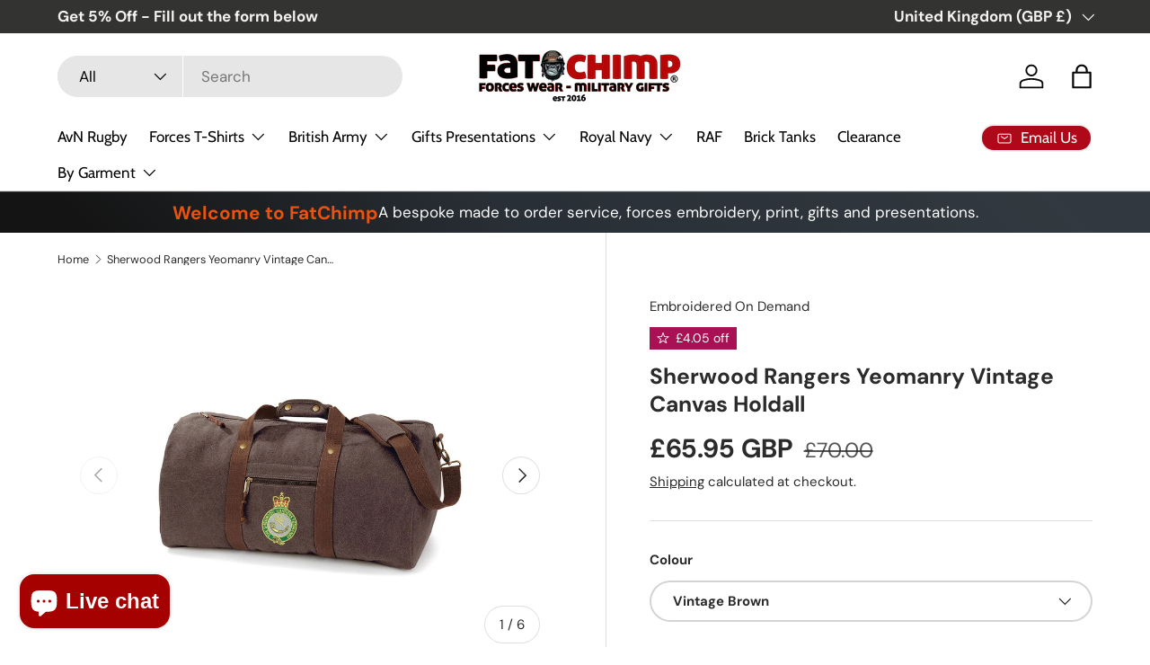

--- FILE ---
content_type: text/html; charset=utf-8
request_url: https://www.fatchimp.co.uk/products/sherwood-rangers-yeomanry-vintage-canvas-holdall
body_size: 44530
content:
<!doctype html>
<html class="no-js" lang="en" dir="ltr">
<head>
<script src="https://sapi.negate.io/script/WPVTjHD0Jjjw7v+4B6MZ9g==?shop=fat-chimp.myshopify.com"></script><meta charset="utf-8">
<meta name="viewport" content="width=device-width,initial-scale=1">
<title>Sherwood Rangers Yeomanry Vintage Canvas Holdall &ndash; Fat Chimp Forces Wear &amp; Gifts</title><link rel="canonical" href="https://www.fatchimp.co.uk/products/sherwood-rangers-yeomanry-vintage-canvas-holdall"><link rel="icon" href="//www.fatchimp.co.uk/cdn/shop/files/fat-chimp.png?crop=center&height=48&v=1707785820&width=48" type="image/png">
  <link rel="apple-touch-icon" href="//www.fatchimp.co.uk/cdn/shop/files/fat-chimp.png?crop=center&height=180&v=1707785820&width=180"><meta name="description" content="An excellent travel holdall with the Sherwood Rangers Yeomanry logo embroidered on the side of the product. Holdall comes with a Padded hand grip, Detachable adjustable shoulder strap with pad. Two tone webbing details. Vintage brown has solid webbing details. Antique brass effect fittings. Internal valuables pocket."><meta property="og:site_name" content="Fat Chimp Forces Wear &amp; Gifts">
<meta property="og:url" content="https://www.fatchimp.co.uk/products/sherwood-rangers-yeomanry-vintage-canvas-holdall">
<meta property="og:title" content="Sherwood Rangers Yeomanry Vintage Canvas Holdall">
<meta property="og:type" content="product">
<meta property="og:description" content="An excellent travel holdall with the Sherwood Rangers Yeomanry logo embroidered on the side of the product. Holdall comes with a Padded hand grip, Detachable adjustable shoulder strap with pad. Two tone webbing details. Vintage brown has solid webbing details. Antique brass effect fittings. Internal valuables pocket."><meta property="og:image" content="http://www.fatchimp.co.uk/cdn/shop/files/sherwood-rangers-yeomanry-holdall-brown.jpg?crop=center&height=1200&v=1710323517&width=1200">
  <meta property="og:image:secure_url" content="https://www.fatchimp.co.uk/cdn/shop/files/sherwood-rangers-yeomanry-holdall-brown.jpg?crop=center&height=1200&v=1710323517&width=1200">
  <meta property="og:image:width" content="886">
  <meta property="og:image:height" content="1024"><meta property="og:price:amount" content="65.95">
  <meta property="og:price:currency" content="GBP"><meta name="twitter:site" content="@fatchimp"><meta name="twitter:card" content="summary_large_image">
<meta name="twitter:title" content="Sherwood Rangers Yeomanry Vintage Canvas Holdall">
<meta name="twitter:description" content="An excellent travel holdall with the Sherwood Rangers Yeomanry logo embroidered on the side of the product. Holdall comes with a Padded hand grip, Detachable adjustable shoulder strap with pad. Two tone webbing details. Vintage brown has solid webbing details. Antique brass effect fittings. Internal valuables pocket.">
<link rel="preload" href="//www.fatchimp.co.uk/cdn/shop/t/61/assets/main.css?v=131442039570320275011711273030" as="style"><style data-shopify>
@font-face {
  font-family: "DM Sans";
  font-weight: 400;
  font-style: normal;
  font-display: swap;
  src: url("//www.fatchimp.co.uk/cdn/fonts/dm_sans/dmsans_n4.ec80bd4dd7e1a334c969c265873491ae56018d72.woff2") format("woff2"),
       url("//www.fatchimp.co.uk/cdn/fonts/dm_sans/dmsans_n4.87bdd914d8a61247b911147ae68e754d695c58a6.woff") format("woff");
}
@font-face {
  font-family: "DM Sans";
  font-weight: 700;
  font-style: normal;
  font-display: swap;
  src: url("//www.fatchimp.co.uk/cdn/fonts/dm_sans/dmsans_n7.97e21d81502002291ea1de8aefb79170c6946ce5.woff2") format("woff2"),
       url("//www.fatchimp.co.uk/cdn/fonts/dm_sans/dmsans_n7.af5c214f5116410ca1d53a2090665620e78e2e1b.woff") format("woff");
}
@font-face {
  font-family: "DM Sans";
  font-weight: 400;
  font-style: italic;
  font-display: swap;
  src: url("//www.fatchimp.co.uk/cdn/fonts/dm_sans/dmsans_i4.b8fe05e69ee95d5a53155c346957d8cbf5081c1a.woff2") format("woff2"),
       url("//www.fatchimp.co.uk/cdn/fonts/dm_sans/dmsans_i4.403fe28ee2ea63e142575c0aa47684d65f8c23a0.woff") format("woff");
}
@font-face {
  font-family: "DM Sans";
  font-weight: 700;
  font-style: italic;
  font-display: swap;
  src: url("//www.fatchimp.co.uk/cdn/fonts/dm_sans/dmsans_i7.52b57f7d7342eb7255084623d98ab83fd96e7f9b.woff2") format("woff2"),
       url("//www.fatchimp.co.uk/cdn/fonts/dm_sans/dmsans_i7.d5e14ef18a1d4a8ce78a4187580b4eb1759c2eda.woff") format("woff");
}
@font-face {
  font-family: "DM Sans";
  font-weight: 700;
  font-style: normal;
  font-display: swap;
  src: url("//www.fatchimp.co.uk/cdn/fonts/dm_sans/dmsans_n7.97e21d81502002291ea1de8aefb79170c6946ce5.woff2") format("woff2"),
       url("//www.fatchimp.co.uk/cdn/fonts/dm_sans/dmsans_n7.af5c214f5116410ca1d53a2090665620e78e2e1b.woff") format("woff");
}
@font-face {
  font-family: Cabin;
  font-weight: 400;
  font-style: normal;
  font-display: swap;
  src: url("//www.fatchimp.co.uk/cdn/fonts/cabin/cabin_n4.cefc6494a78f87584a6f312fea532919154f66fe.woff2") format("woff2"),
       url("//www.fatchimp.co.uk/cdn/fonts/cabin/cabin_n4.8c16611b00f59d27f4b27ce4328dfe514ce77517.woff") format("woff");
}
:root {
      --bg-color: 255 255 255 / 1.0;
      --bg-color-og: 255 255 255 / 1.0;
      --heading-color: 42 43 42;
      --text-color: 42 43 42;
      --text-color-og: 42 43 42;
      --scrollbar-color: 42 43 42;
      --link-color: 42 43 42;
      --link-color-og: 42 43 42;
      --star-color: 255 159 28;--swatch-border-color-default: 212 213 212;
        --swatch-border-color-active: 149 149 149;
        --swatch-card-size: 24px;
        --swatch-variant-picker-size: 64px;--color-scheme-1-bg: 244 244 244 / 1.0;
      --color-scheme-1-grad: linear-gradient(180deg, rgba(244, 244, 244, 1), rgba(244, 244, 244, 1) 100%);
      --color-scheme-1-heading: 42 43 42;
      --color-scheme-1-text: 42 43 42;
      --color-scheme-1-btn-bg: 255 88 13;
      --color-scheme-1-btn-text: 255 255 255;
      --color-scheme-1-btn-bg-hover: 255 124 64;--color-scheme-2-bg: 42 43 42 / 1.0;
      --color-scheme-2-grad: linear-gradient(225deg, rgba(51, 59, 67, 0.88) 8%, rgba(41, 47, 54, 1) 56%, rgba(20, 20, 20, 1) 92%);
      --color-scheme-2-heading: 236 83 15;
      --color-scheme-2-text: 255 255 255;
      --color-scheme-2-btn-bg: 255 88 13;
      --color-scheme-2-btn-text: 255 255 255;
      --color-scheme-2-btn-bg-hover: 255 124 64;--color-scheme-3-bg: 255 88 13 / 1.0;
      --color-scheme-3-grad: linear-gradient(46deg, rgba(234, 73, 0, 1) 8%, rgba(234, 73, 0, 1) 32%, rgba(255, 88, 13, 0.88) 92%);
      --color-scheme-3-heading: 255 255 255;
      --color-scheme-3-text: 255 255 255;
      --color-scheme-3-btn-bg: 42 43 42;
      --color-scheme-3-btn-text: 255 255 255;
      --color-scheme-3-btn-bg-hover: 82 83 82;

      --drawer-bg-color: 255 255 255 / 1.0;
      --drawer-text-color: 42 43 42;

      --panel-bg-color: 244 241 241 / 1.0;
      --panel-heading-color: 42 43 42;
      --panel-text-color: 42 43 42;

      --in-stock-text-color: 44 126 63;
      --low-stock-text-color: 210 134 26;
      --very-low-stock-text-color: 180 12 28;
      --no-stock-text-color: 119 119 119;
      --no-stock-backordered-text-color: 119 119 119;

      --error-bg-color: 252 237 238;
      --error-text-color: 180 12 28;
      --success-bg-color: 232 246 234;
      --success-text-color: 44 126 63;
      --info-bg-color: 228 237 250;
      --info-text-color: 26 102 210;

      --heading-font-family: "DM Sans", sans-serif;
      --heading-font-style: normal;
      --heading-font-weight: 700;
      --heading-scale-start: 4;

      --navigation-font-family: Cabin, sans-serif;
      --navigation-font-style: normal;
      --navigation-font-weight: 400;--heading-text-transform: none;
--subheading-text-transform: none;
      --body-font-family: "DM Sans", sans-serif;
      --body-font-style: normal;
      --body-font-weight: 400;
      --body-font-size: 17;

      --section-gap: 48;
      --heading-gap: calc(8 * var(--space-unit));--grid-column-gap: 20px;--btn-bg-color: 180 12 28;
      --btn-bg-hover-color: 203 51 66;
      --btn-text-color: 255 255 255;
      --btn-bg-color-og: 180 12 28;
      --btn-text-color-og: 255 255 255;
      --btn-alt-bg-color: 180 12 28;
      --btn-alt-bg-alpha: 1.0;
      --btn-alt-text-color: 244 241 241;
      --btn-border-width: 2px;
      --btn-padding-y: 12px;

      
      --btn-border-radius: 28px;
      

      --btn-lg-border-radius: 50%;
      --btn-icon-border-radius: 50%;
      --input-with-btn-inner-radius: var(--btn-border-radius);

      --input-bg-color: 255 255 255 / 1.0;
      --input-text-color: 42 43 42;
      --input-border-width: 2px;
      --input-border-radius: 26px;
      --textarea-border-radius: 12px;
      --input-border-radius: 28px;
      --input-lg-border-radius: 34px;
      --input-bg-color-diff-3: #f7f7f7;
      --input-bg-color-diff-6: #f0f0f0;

      --modal-border-radius: 16px;
      --modal-overlay-color: 0 0 0;
      --modal-overlay-opacity: 0.4;
      --drawer-border-radius: 16px;
      --overlay-border-radius: 0px;--sale-label-bg-color: 170 17 85;
      --sale-label-text-color: 255 255 255;--sold-out-label-bg-color: 42 43 42;
      --sold-out-label-text-color: 255 255 255;--new-label-bg-color: 127 184 0;
      --new-label-text-color: 255 255 255;--preorder-label-bg-color: 0 166 237;
      --preorder-label-text-color: 255 255 255;

      --page-width: 1260px;
      --gutter-sm: 20px;
      --gutter-md: 32px;
      --gutter-lg: 64px;

      --payment-terms-bg-color: #ffffff;

      --coll-card-bg-color: #F9F9F9;
      --coll-card-border-color: #f2f2f2;--card-bg-color: #ffffff;
      --card-text-color: 38 38 43;
      --card-border-color: #ec530f;
        
          --aos-animate-duration: 0.6s;
        

        
          --aos-min-width: 0;
        
      

      --reading-width: 48em;
    }

    @media (max-width: 769px) {
      :root {
        --reading-width: 36em;
      }
    }
  </style><link rel="stylesheet" href="//www.fatchimp.co.uk/cdn/shop/t/61/assets/main.css?v=131442039570320275011711273030">
  <script src="//www.fatchimp.co.uk/cdn/shop/t/61/assets/main.js?v=76973528970219100101728896081" defer="defer"></script><link rel="preload" href="//www.fatchimp.co.uk/cdn/fonts/dm_sans/dmsans_n4.ec80bd4dd7e1a334c969c265873491ae56018d72.woff2" as="font" type="font/woff2" crossorigin fetchpriority="high"><link rel="preload" href="//www.fatchimp.co.uk/cdn/fonts/dm_sans/dmsans_n7.97e21d81502002291ea1de8aefb79170c6946ce5.woff2" as="font" type="font/woff2" crossorigin fetchpriority="high"><script>window.performance && window.performance.mark && window.performance.mark('shopify.content_for_header.start');</script><meta name="facebook-domain-verification" content="91lnbm5xh3hfxl9m3fcxwt9z99xseu">
<meta id="shopify-digital-wallet" name="shopify-digital-wallet" content="/8554684/digital_wallets/dialog">
<meta name="shopify-checkout-api-token" content="34ebf6b78ea651b5edf88433c8110292">
<meta id="in-context-paypal-metadata" data-shop-id="8554684" data-venmo-supported="false" data-environment="production" data-locale="en_US" data-paypal-v4="true" data-currency="GBP">
<link rel="alternate" type="application/json+oembed" href="https://www.fatchimp.co.uk/products/sherwood-rangers-yeomanry-vintage-canvas-holdall.oembed">
<script async="async" src="/checkouts/internal/preloads.js?locale=en-GB"></script>
<link rel="preconnect" href="https://shop.app" crossorigin="anonymous">
<script async="async" src="https://shop.app/checkouts/internal/preloads.js?locale=en-GB&shop_id=8554684" crossorigin="anonymous"></script>
<script id="apple-pay-shop-capabilities" type="application/json">{"shopId":8554684,"countryCode":"GB","currencyCode":"GBP","merchantCapabilities":["supports3DS"],"merchantId":"gid:\/\/shopify\/Shop\/8554684","merchantName":"Fat Chimp Forces Wear \u0026 Gifts","requiredBillingContactFields":["postalAddress","email","phone"],"requiredShippingContactFields":["postalAddress","email","phone"],"shippingType":"shipping","supportedNetworks":["visa","maestro","masterCard","amex","discover","elo"],"total":{"type":"pending","label":"Fat Chimp Forces Wear \u0026 Gifts","amount":"1.00"},"shopifyPaymentsEnabled":true,"supportsSubscriptions":true}</script>
<script id="shopify-features" type="application/json">{"accessToken":"34ebf6b78ea651b5edf88433c8110292","betas":["rich-media-storefront-analytics"],"domain":"www.fatchimp.co.uk","predictiveSearch":true,"shopId":8554684,"locale":"en"}</script>
<script>var Shopify = Shopify || {};
Shopify.shop = "fat-chimp.myshopify.com";
Shopify.locale = "en";
Shopify.currency = {"active":"GBP","rate":"1.0"};
Shopify.country = "GB";
Shopify.theme = {"name":"Enterprise | SCPO 24\/03\/2024","id":166397280557,"schema_name":"Enterprise","schema_version":"1.4.2","theme_store_id":1657,"role":"main"};
Shopify.theme.handle = "null";
Shopify.theme.style = {"id":null,"handle":null};
Shopify.cdnHost = "www.fatchimp.co.uk/cdn";
Shopify.routes = Shopify.routes || {};
Shopify.routes.root = "/";</script>
<script type="module">!function(o){(o.Shopify=o.Shopify||{}).modules=!0}(window);</script>
<script>!function(o){function n(){var o=[];function n(){o.push(Array.prototype.slice.apply(arguments))}return n.q=o,n}var t=o.Shopify=o.Shopify||{};t.loadFeatures=n(),t.autoloadFeatures=n()}(window);</script>
<script>
  window.ShopifyPay = window.ShopifyPay || {};
  window.ShopifyPay.apiHost = "shop.app\/pay";
  window.ShopifyPay.redirectState = null;
</script>
<script id="shop-js-analytics" type="application/json">{"pageType":"product"}</script>
<script defer="defer" async type="module" src="//www.fatchimp.co.uk/cdn/shopifycloud/shop-js/modules/v2/client.init-shop-cart-sync_C5BV16lS.en.esm.js"></script>
<script defer="defer" async type="module" src="//www.fatchimp.co.uk/cdn/shopifycloud/shop-js/modules/v2/chunk.common_CygWptCX.esm.js"></script>
<script type="module">
  await import("//www.fatchimp.co.uk/cdn/shopifycloud/shop-js/modules/v2/client.init-shop-cart-sync_C5BV16lS.en.esm.js");
await import("//www.fatchimp.co.uk/cdn/shopifycloud/shop-js/modules/v2/chunk.common_CygWptCX.esm.js");

  window.Shopify.SignInWithShop?.initShopCartSync?.({"fedCMEnabled":true,"windoidEnabled":true});

</script>
<script>
  window.Shopify = window.Shopify || {};
  if (!window.Shopify.featureAssets) window.Shopify.featureAssets = {};
  window.Shopify.featureAssets['shop-js'] = {"shop-cart-sync":["modules/v2/client.shop-cart-sync_ZFArdW7E.en.esm.js","modules/v2/chunk.common_CygWptCX.esm.js"],"init-fed-cm":["modules/v2/client.init-fed-cm_CmiC4vf6.en.esm.js","modules/v2/chunk.common_CygWptCX.esm.js"],"shop-button":["modules/v2/client.shop-button_tlx5R9nI.en.esm.js","modules/v2/chunk.common_CygWptCX.esm.js"],"shop-cash-offers":["modules/v2/client.shop-cash-offers_DOA2yAJr.en.esm.js","modules/v2/chunk.common_CygWptCX.esm.js","modules/v2/chunk.modal_D71HUcav.esm.js"],"init-windoid":["modules/v2/client.init-windoid_sURxWdc1.en.esm.js","modules/v2/chunk.common_CygWptCX.esm.js"],"shop-toast-manager":["modules/v2/client.shop-toast-manager_ClPi3nE9.en.esm.js","modules/v2/chunk.common_CygWptCX.esm.js"],"init-shop-email-lookup-coordinator":["modules/v2/client.init-shop-email-lookup-coordinator_B8hsDcYM.en.esm.js","modules/v2/chunk.common_CygWptCX.esm.js"],"init-shop-cart-sync":["modules/v2/client.init-shop-cart-sync_C5BV16lS.en.esm.js","modules/v2/chunk.common_CygWptCX.esm.js"],"avatar":["modules/v2/client.avatar_BTnouDA3.en.esm.js"],"pay-button":["modules/v2/client.pay-button_FdsNuTd3.en.esm.js","modules/v2/chunk.common_CygWptCX.esm.js"],"init-customer-accounts":["modules/v2/client.init-customer-accounts_DxDtT_ad.en.esm.js","modules/v2/client.shop-login-button_C5VAVYt1.en.esm.js","modules/v2/chunk.common_CygWptCX.esm.js","modules/v2/chunk.modal_D71HUcav.esm.js"],"init-shop-for-new-customer-accounts":["modules/v2/client.init-shop-for-new-customer-accounts_ChsxoAhi.en.esm.js","modules/v2/client.shop-login-button_C5VAVYt1.en.esm.js","modules/v2/chunk.common_CygWptCX.esm.js","modules/v2/chunk.modal_D71HUcav.esm.js"],"shop-login-button":["modules/v2/client.shop-login-button_C5VAVYt1.en.esm.js","modules/v2/chunk.common_CygWptCX.esm.js","modules/v2/chunk.modal_D71HUcav.esm.js"],"init-customer-accounts-sign-up":["modules/v2/client.init-customer-accounts-sign-up_CPSyQ0Tj.en.esm.js","modules/v2/client.shop-login-button_C5VAVYt1.en.esm.js","modules/v2/chunk.common_CygWptCX.esm.js","modules/v2/chunk.modal_D71HUcav.esm.js"],"shop-follow-button":["modules/v2/client.shop-follow-button_Cva4Ekp9.en.esm.js","modules/v2/chunk.common_CygWptCX.esm.js","modules/v2/chunk.modal_D71HUcav.esm.js"],"checkout-modal":["modules/v2/client.checkout-modal_BPM8l0SH.en.esm.js","modules/v2/chunk.common_CygWptCX.esm.js","modules/v2/chunk.modal_D71HUcav.esm.js"],"lead-capture":["modules/v2/client.lead-capture_Bi8yE_yS.en.esm.js","modules/v2/chunk.common_CygWptCX.esm.js","modules/v2/chunk.modal_D71HUcav.esm.js"],"shop-login":["modules/v2/client.shop-login_D6lNrXab.en.esm.js","modules/v2/chunk.common_CygWptCX.esm.js","modules/v2/chunk.modal_D71HUcav.esm.js"],"payment-terms":["modules/v2/client.payment-terms_CZxnsJam.en.esm.js","modules/v2/chunk.common_CygWptCX.esm.js","modules/v2/chunk.modal_D71HUcav.esm.js"]};
</script>
<script>(function() {
  var isLoaded = false;
  function asyncLoad() {
    if (isLoaded) return;
    isLoaded = true;
    var urls = ["https:\/\/ecommplugins-scripts.trustpilot.com\/v2.1\/js\/header.min.js?settings=eyJrZXkiOiJ0N2xTMXpWeXhQcEFtYlE5IiwicyI6InNrdSJ9\u0026v=2.5\u0026shop=fat-chimp.myshopify.com","https:\/\/ecommplugins-trustboxsettings.trustpilot.com\/fat-chimp.myshopify.com.js?settings=1742597702413\u0026shop=fat-chimp.myshopify.com","https:\/\/widget.trustpilot.com\/bootstrap\/v5\/tp.widget.sync.bootstrap.min.js?shop=fat-chimp.myshopify.com","https:\/\/ecommplugins-scripts.trustpilot.com\/v2.1\/js\/success.min.js?settings=eyJrZXkiOiJ0N2xTMXpWeXhQcEFtYlE5IiwicyI6InNrdSIsInQiOlsib3JkZXJzL2Z1bGZpbGxlZCJdLCJ2IjoiIiwiYSI6IlNob3BpZnktMjAyMS0wNCJ9\u0026shop=fat-chimp.myshopify.com"];
    for (var i = 0; i < urls.length; i++) {
      var s = document.createElement('script');
      s.type = 'text/javascript';
      s.async = true;
      s.src = urls[i];
      var x = document.getElementsByTagName('script')[0];
      x.parentNode.insertBefore(s, x);
    }
  };
  if(window.attachEvent) {
    window.attachEvent('onload', asyncLoad);
  } else {
    window.addEventListener('load', asyncLoad, false);
  }
})();</script>
<script id="__st">var __st={"a":8554684,"offset":0,"reqid":"463203f1-55f0-4488-bc35-5c8f9544d5a6-1768824708","pageurl":"www.fatchimp.co.uk\/products\/sherwood-rangers-yeomanry-vintage-canvas-holdall","u":"59c4b711b5ab","p":"product","rtyp":"product","rid":8752629350701};</script>
<script>window.ShopifyPaypalV4VisibilityTracking = true;</script>
<script id="captcha-bootstrap">!function(){'use strict';const t='contact',e='account',n='new_comment',o=[[t,t],['blogs',n],['comments',n],[t,'customer']],c=[[e,'customer_login'],[e,'guest_login'],[e,'recover_customer_password'],[e,'create_customer']],r=t=>t.map((([t,e])=>`form[action*='/${t}']:not([data-nocaptcha='true']) input[name='form_type'][value='${e}']`)).join(','),a=t=>()=>t?[...document.querySelectorAll(t)].map((t=>t.form)):[];function s(){const t=[...o],e=r(t);return a(e)}const i='password',u='form_key',d=['recaptcha-v3-token','g-recaptcha-response','h-captcha-response',i],f=()=>{try{return window.sessionStorage}catch{return}},m='__shopify_v',_=t=>t.elements[u];function p(t,e,n=!1){try{const o=window.sessionStorage,c=JSON.parse(o.getItem(e)),{data:r}=function(t){const{data:e,action:n}=t;return t[m]||n?{data:e,action:n}:{data:t,action:n}}(c);for(const[e,n]of Object.entries(r))t.elements[e]&&(t.elements[e].value=n);n&&o.removeItem(e)}catch(o){console.error('form repopulation failed',{error:o})}}const l='form_type',E='cptcha';function T(t){t.dataset[E]=!0}const w=window,h=w.document,L='Shopify',v='ce_forms',y='captcha';let A=!1;((t,e)=>{const n=(g='f06e6c50-85a8-45c8-87d0-21a2b65856fe',I='https://cdn.shopify.com/shopifycloud/storefront-forms-hcaptcha/ce_storefront_forms_captcha_hcaptcha.v1.5.2.iife.js',D={infoText:'Protected by hCaptcha',privacyText:'Privacy',termsText:'Terms'},(t,e,n)=>{const o=w[L][v],c=o.bindForm;if(c)return c(t,g,e,D).then(n);var r;o.q.push([[t,g,e,D],n]),r=I,A||(h.body.append(Object.assign(h.createElement('script'),{id:'captcha-provider',async:!0,src:r})),A=!0)});var g,I,D;w[L]=w[L]||{},w[L][v]=w[L][v]||{},w[L][v].q=[],w[L][y]=w[L][y]||{},w[L][y].protect=function(t,e){n(t,void 0,e),T(t)},Object.freeze(w[L][y]),function(t,e,n,w,h,L){const[v,y,A,g]=function(t,e,n){const i=e?o:[],u=t?c:[],d=[...i,...u],f=r(d),m=r(i),_=r(d.filter((([t,e])=>n.includes(e))));return[a(f),a(m),a(_),s()]}(w,h,L),I=t=>{const e=t.target;return e instanceof HTMLFormElement?e:e&&e.form},D=t=>v().includes(t);t.addEventListener('submit',(t=>{const e=I(t);if(!e)return;const n=D(e)&&!e.dataset.hcaptchaBound&&!e.dataset.recaptchaBound,o=_(e),c=g().includes(e)&&(!o||!o.value);(n||c)&&t.preventDefault(),c&&!n&&(function(t){try{if(!f())return;!function(t){const e=f();if(!e)return;const n=_(t);if(!n)return;const o=n.value;o&&e.removeItem(o)}(t);const e=Array.from(Array(32),(()=>Math.random().toString(36)[2])).join('');!function(t,e){_(t)||t.append(Object.assign(document.createElement('input'),{type:'hidden',name:u})),t.elements[u].value=e}(t,e),function(t,e){const n=f();if(!n)return;const o=[...t.querySelectorAll(`input[type='${i}']`)].map((({name:t})=>t)),c=[...d,...o],r={};for(const[a,s]of new FormData(t).entries())c.includes(a)||(r[a]=s);n.setItem(e,JSON.stringify({[m]:1,action:t.action,data:r}))}(t,e)}catch(e){console.error('failed to persist form',e)}}(e),e.submit())}));const S=(t,e)=>{t&&!t.dataset[E]&&(n(t,e.some((e=>e===t))),T(t))};for(const o of['focusin','change'])t.addEventListener(o,(t=>{const e=I(t);D(e)&&S(e,y())}));const B=e.get('form_key'),M=e.get(l),P=B&&M;t.addEventListener('DOMContentLoaded',(()=>{const t=y();if(P)for(const e of t)e.elements[l].value===M&&p(e,B);[...new Set([...A(),...v().filter((t=>'true'===t.dataset.shopifyCaptcha))])].forEach((e=>S(e,t)))}))}(h,new URLSearchParams(w.location.search),n,t,e,['guest_login'])})(!0,!0)}();</script>
<script integrity="sha256-4kQ18oKyAcykRKYeNunJcIwy7WH5gtpwJnB7kiuLZ1E=" data-source-attribution="shopify.loadfeatures" defer="defer" src="//www.fatchimp.co.uk/cdn/shopifycloud/storefront/assets/storefront/load_feature-a0a9edcb.js" crossorigin="anonymous"></script>
<script crossorigin="anonymous" defer="defer" src="//www.fatchimp.co.uk/cdn/shopifycloud/storefront/assets/shopify_pay/storefront-65b4c6d7.js?v=20250812"></script>
<script data-source-attribution="shopify.dynamic_checkout.dynamic.init">var Shopify=Shopify||{};Shopify.PaymentButton=Shopify.PaymentButton||{isStorefrontPortableWallets:!0,init:function(){window.Shopify.PaymentButton.init=function(){};var t=document.createElement("script");t.src="https://www.fatchimp.co.uk/cdn/shopifycloud/portable-wallets/latest/portable-wallets.en.js",t.type="module",document.head.appendChild(t)}};
</script>
<script data-source-attribution="shopify.dynamic_checkout.buyer_consent">
  function portableWalletsHideBuyerConsent(e){var t=document.getElementById("shopify-buyer-consent"),n=document.getElementById("shopify-subscription-policy-button");t&&n&&(t.classList.add("hidden"),t.setAttribute("aria-hidden","true"),n.removeEventListener("click",e))}function portableWalletsShowBuyerConsent(e){var t=document.getElementById("shopify-buyer-consent"),n=document.getElementById("shopify-subscription-policy-button");t&&n&&(t.classList.remove("hidden"),t.removeAttribute("aria-hidden"),n.addEventListener("click",e))}window.Shopify?.PaymentButton&&(window.Shopify.PaymentButton.hideBuyerConsent=portableWalletsHideBuyerConsent,window.Shopify.PaymentButton.showBuyerConsent=portableWalletsShowBuyerConsent);
</script>
<script data-source-attribution="shopify.dynamic_checkout.cart.bootstrap">document.addEventListener("DOMContentLoaded",(function(){function t(){return document.querySelector("shopify-accelerated-checkout-cart, shopify-accelerated-checkout")}if(t())Shopify.PaymentButton.init();else{new MutationObserver((function(e,n){t()&&(Shopify.PaymentButton.init(),n.disconnect())})).observe(document.body,{childList:!0,subtree:!0})}}));
</script>
<script id='scb4127' type='text/javascript' async='' src='https://www.fatchimp.co.uk/cdn/shopifycloud/privacy-banner/storefront-banner.js'></script><link id="shopify-accelerated-checkout-styles" rel="stylesheet" media="screen" href="https://www.fatchimp.co.uk/cdn/shopifycloud/portable-wallets/latest/accelerated-checkout-backwards-compat.css" crossorigin="anonymous">
<style id="shopify-accelerated-checkout-cart">
        #shopify-buyer-consent {
  margin-top: 1em;
  display: inline-block;
  width: 100%;
}

#shopify-buyer-consent.hidden {
  display: none;
}

#shopify-subscription-policy-button {
  background: none;
  border: none;
  padding: 0;
  text-decoration: underline;
  font-size: inherit;
  cursor: pointer;
}

#shopify-subscription-policy-button::before {
  box-shadow: none;
}

      </style>
<script id="sections-script" data-sections="header,footer" defer="defer" src="//www.fatchimp.co.uk/cdn/shop/t/61/compiled_assets/scripts.js?43272"></script>
<script>window.performance && window.performance.mark && window.performance.mark('shopify.content_for_header.end');</script>

<script>
    window.BOLD = window.BOLD || {};
        window.BOLD.options = window.BOLD.options || {};
        window.BOLD.options.settings = window.BOLD.options.settings || {};
        window.BOLD.options.settings.v1_variant_mode = window.BOLD.options.settings.v1_variant_mode || true;
        window.BOLD.options.settings.hybrid_fix_auto_insert_inputs =
        window.BOLD.options.settings.hybrid_fix_auto_insert_inputs || true;
</script>
<script>window.BOLD = window.BOLD || {};
    window.BOLD.common = window.BOLD.common || {};
    window.BOLD.common.Shopify = window.BOLD.common.Shopify || {};
    window.BOLD.common.Shopify.shop = {
      domain: 'www.fatchimp.co.uk',
      permanent_domain: 'fat-chimp.myshopify.com',
      url: 'https://www.fatchimp.co.uk',
      secure_url: 'https://www.fatchimp.co.uk',money_format: "\u0026pound;{{amount}}",currency: "GBP"
    };
    window.BOLD.common.Shopify.customer = {
      id: null,
      tags: null,
    };
    window.BOLD.common.Shopify.cart = {"note":null,"attributes":{},"original_total_price":0,"total_price":0,"total_discount":0,"total_weight":0.0,"item_count":0,"items":[],"requires_shipping":false,"currency":"GBP","items_subtotal_price":0,"cart_level_discount_applications":[],"checkout_charge_amount":0};
    window.BOLD.common.template = 'product';window.BOLD.common.Shopify.formatMoney = function(money, format) {
        function n(t, e) {
            return "undefined" == typeof t ? e : t
        }
        function r(t, e, r, i) {
            if (e = n(e, 2),
                r = n(r, ","),
                i = n(i, "."),
            isNaN(t) || null == t)
                return 0;
            t = (t / 100).toFixed(e);
            var o = t.split(".")
                , a = o[0].replace(/(\d)(?=(\d\d\d)+(?!\d))/g, "$1" + r)
                , s = o[1] ? i + o[1] : "";
            return a + s
        }
        "string" == typeof money && (money = money.replace(".", ""));
        var i = ""
            , o = /\{\{\s*(\w+)\s*\}\}/
            , a = format || window.BOLD.common.Shopify.shop.money_format || window.Shopify.money_format || "$ {{ amount }}";
        switch (a.match(o)[1]) {
            case "amount":
                i = r(money, 2, ",", ".");
                break;
            case "amount_no_decimals":
                i = r(money, 0, ",", ".");
                break;
            case "amount_with_comma_separator":
                i = r(money, 2, ".", ",");
                break;
            case "amount_no_decimals_with_comma_separator":
                i = r(money, 0, ".", ",");
                break;
            case "amount_with_space_separator":
                i = r(money, 2, " ", ",");
                break;
            case "amount_no_decimals_with_space_separator":
                i = r(money, 0, " ", ",");
                break;
            case "amount_with_apostrophe_separator":
                i = r(money, 2, "'", ".");
                break;
        }
        return a.replace(o, i);
    };
    window.BOLD.common.Shopify.saveProduct = function (handle, product) {
      if (typeof handle === 'string' && typeof window.BOLD.common.Shopify.products[handle] === 'undefined') {
        if (typeof product === 'number') {
          window.BOLD.common.Shopify.handles[product] = handle;
          product = { id: product };
        }
        window.BOLD.common.Shopify.products[handle] = product;
      }
    };
    window.BOLD.common.Shopify.saveVariant = function (variant_id, variant) {
      if (typeof variant_id === 'number' && typeof window.BOLD.common.Shopify.variants[variant_id] === 'undefined') {
        window.BOLD.common.Shopify.variants[variant_id] = variant;
      }
    };window.BOLD.common.Shopify.products = window.BOLD.common.Shopify.products || {};
    window.BOLD.common.Shopify.variants = window.BOLD.common.Shopify.variants || {};
    window.BOLD.common.Shopify.handles = window.BOLD.common.Shopify.handles || {};window.BOLD.common.Shopify.handle = "sherwood-rangers-yeomanry-vintage-canvas-holdall"
window.BOLD.common.Shopify.saveProduct("sherwood-rangers-yeomanry-vintage-canvas-holdall", 8752629350701);window.BOLD.common.Shopify.saveVariant(46978586542381, { product_id: 8752629350701, product_handle: "sherwood-rangers-yeomanry-vintage-canvas-holdall", price: 6595, group_id: '', csp_metafield: {}});window.BOLD.common.Shopify.saveVariant(46978586575149, { product_id: 8752629350701, product_handle: "sherwood-rangers-yeomanry-vintage-canvas-holdall", price: 6595, group_id: '', csp_metafield: {}});window.BOLD.common.Shopify.saveVariant(46978586607917, { product_id: 8752629350701, product_handle: "sherwood-rangers-yeomanry-vintage-canvas-holdall", price: 6595, group_id: '', csp_metafield: {}});window.BOLD.common.Shopify.saveVariant(46978586640685, { product_id: 8752629350701, product_handle: "sherwood-rangers-yeomanry-vintage-canvas-holdall", price: 6595, group_id: '', csp_metafield: {}});window.BOLD.common.Shopify.saveVariant(46978586673453, { product_id: 8752629350701, product_handle: "sherwood-rangers-yeomanry-vintage-canvas-holdall", price: 6595, group_id: '', csp_metafield: {}});window.BOLD.common.Shopify.saveVariant(46978586706221, { product_id: 8752629350701, product_handle: "sherwood-rangers-yeomanry-vintage-canvas-holdall", price: 6595, group_id: '', csp_metafield: {}});window.BOLD.apps_installed = {"Product Options":2} || {};window.BOLD.common.Shopify.metafields = window.BOLD.common.Shopify.metafields || {};window.BOLD.common.Shopify.metafields["bold_rp"] = {};window.BOLD.common.Shopify.metafields["bold_csp_defaults"] = {};window.BOLD.common.cacheParams = window.BOLD.common.cacheParams || {};
</script><link href="//www.fatchimp.co.uk/cdn/shop/t/61/assets/bold-options.css?v=123160307633435409531711273030" rel="stylesheet" type="text/css" media="all" />
<script defer src="https://options.shopapps.site/js/options.js"></script>
<script>
    window.BOLD.common.cacheParams.options = 1768403159;
</script>


    <script src="//www.fatchimp.co.uk/cdn/shop/t/61/assets/animate-on-scroll.js?v=15249566486942820451711273030" defer="defer"></script>
    <link rel="stylesheet" href="//www.fatchimp.co.uk/cdn/shop/t/61/assets/animate-on-scroll.css?v=116194678796051782541711273030">
  

  <script>document.documentElement.className = document.documentElement.className.replace('no-js', 'js');</script><!-- CC Custom Head Start --><!-- CC Custom Head End --><script src="https://cdn.shopify.com/extensions/cfc76123-b24f-4e9a-a1dc-585518796af7/forms-2294/assets/shopify-forms-loader.js" type="text/javascript" defer="defer"></script>
<script src="https://cdn.shopify.com/extensions/7bc9bb47-adfa-4267-963e-cadee5096caf/inbox-1252/assets/inbox-chat-loader.js" type="text/javascript" defer="defer"></script>
<link href="https://monorail-edge.shopifysvc.com" rel="dns-prefetch">
<script>(function(){if ("sendBeacon" in navigator && "performance" in window) {try {var session_token_from_headers = performance.getEntriesByType('navigation')[0].serverTiming.find(x => x.name == '_s').description;} catch {var session_token_from_headers = undefined;}var session_cookie_matches = document.cookie.match(/_shopify_s=([^;]*)/);var session_token_from_cookie = session_cookie_matches && session_cookie_matches.length === 2 ? session_cookie_matches[1] : "";var session_token = session_token_from_headers || session_token_from_cookie || "";function handle_abandonment_event(e) {var entries = performance.getEntries().filter(function(entry) {return /monorail-edge.shopifysvc.com/.test(entry.name);});if (!window.abandonment_tracked && entries.length === 0) {window.abandonment_tracked = true;var currentMs = Date.now();var navigation_start = performance.timing.navigationStart;var payload = {shop_id: 8554684,url: window.location.href,navigation_start,duration: currentMs - navigation_start,session_token,page_type: "product"};window.navigator.sendBeacon("https://monorail-edge.shopifysvc.com/v1/produce", JSON.stringify({schema_id: "online_store_buyer_site_abandonment/1.1",payload: payload,metadata: {event_created_at_ms: currentMs,event_sent_at_ms: currentMs}}));}}window.addEventListener('pagehide', handle_abandonment_event);}}());</script>
<script id="web-pixels-manager-setup">(function e(e,d,r,n,o){if(void 0===o&&(o={}),!Boolean(null===(a=null===(i=window.Shopify)||void 0===i?void 0:i.analytics)||void 0===a?void 0:a.replayQueue)){var i,a;window.Shopify=window.Shopify||{};var t=window.Shopify;t.analytics=t.analytics||{};var s=t.analytics;s.replayQueue=[],s.publish=function(e,d,r){return s.replayQueue.push([e,d,r]),!0};try{self.performance.mark("wpm:start")}catch(e){}var l=function(){var e={modern:/Edge?\/(1{2}[4-9]|1[2-9]\d|[2-9]\d{2}|\d{4,})\.\d+(\.\d+|)|Firefox\/(1{2}[4-9]|1[2-9]\d|[2-9]\d{2}|\d{4,})\.\d+(\.\d+|)|Chrom(ium|e)\/(9{2}|\d{3,})\.\d+(\.\d+|)|(Maci|X1{2}).+ Version\/(15\.\d+|(1[6-9]|[2-9]\d|\d{3,})\.\d+)([,.]\d+|)( \(\w+\)|)( Mobile\/\w+|) Safari\/|Chrome.+OPR\/(9{2}|\d{3,})\.\d+\.\d+|(CPU[ +]OS|iPhone[ +]OS|CPU[ +]iPhone|CPU IPhone OS|CPU iPad OS)[ +]+(15[._]\d+|(1[6-9]|[2-9]\d|\d{3,})[._]\d+)([._]\d+|)|Android:?[ /-](13[3-9]|1[4-9]\d|[2-9]\d{2}|\d{4,})(\.\d+|)(\.\d+|)|Android.+Firefox\/(13[5-9]|1[4-9]\d|[2-9]\d{2}|\d{4,})\.\d+(\.\d+|)|Android.+Chrom(ium|e)\/(13[3-9]|1[4-9]\d|[2-9]\d{2}|\d{4,})\.\d+(\.\d+|)|SamsungBrowser\/([2-9]\d|\d{3,})\.\d+/,legacy:/Edge?\/(1[6-9]|[2-9]\d|\d{3,})\.\d+(\.\d+|)|Firefox\/(5[4-9]|[6-9]\d|\d{3,})\.\d+(\.\d+|)|Chrom(ium|e)\/(5[1-9]|[6-9]\d|\d{3,})\.\d+(\.\d+|)([\d.]+$|.*Safari\/(?![\d.]+ Edge\/[\d.]+$))|(Maci|X1{2}).+ Version\/(10\.\d+|(1[1-9]|[2-9]\d|\d{3,})\.\d+)([,.]\d+|)( \(\w+\)|)( Mobile\/\w+|) Safari\/|Chrome.+OPR\/(3[89]|[4-9]\d|\d{3,})\.\d+\.\d+|(CPU[ +]OS|iPhone[ +]OS|CPU[ +]iPhone|CPU IPhone OS|CPU iPad OS)[ +]+(10[._]\d+|(1[1-9]|[2-9]\d|\d{3,})[._]\d+)([._]\d+|)|Android:?[ /-](13[3-9]|1[4-9]\d|[2-9]\d{2}|\d{4,})(\.\d+|)(\.\d+|)|Mobile Safari.+OPR\/([89]\d|\d{3,})\.\d+\.\d+|Android.+Firefox\/(13[5-9]|1[4-9]\d|[2-9]\d{2}|\d{4,})\.\d+(\.\d+|)|Android.+Chrom(ium|e)\/(13[3-9]|1[4-9]\d|[2-9]\d{2}|\d{4,})\.\d+(\.\d+|)|Android.+(UC? ?Browser|UCWEB|U3)[ /]?(15\.([5-9]|\d{2,})|(1[6-9]|[2-9]\d|\d{3,})\.\d+)\.\d+|SamsungBrowser\/(5\.\d+|([6-9]|\d{2,})\.\d+)|Android.+MQ{2}Browser\/(14(\.(9|\d{2,})|)|(1[5-9]|[2-9]\d|\d{3,})(\.\d+|))(\.\d+|)|K[Aa][Ii]OS\/(3\.\d+|([4-9]|\d{2,})\.\d+)(\.\d+|)/},d=e.modern,r=e.legacy,n=navigator.userAgent;return n.match(d)?"modern":n.match(r)?"legacy":"unknown"}(),u="modern"===l?"modern":"legacy",c=(null!=n?n:{modern:"",legacy:""})[u],f=function(e){return[e.baseUrl,"/wpm","/b",e.hashVersion,"modern"===e.buildTarget?"m":"l",".js"].join("")}({baseUrl:d,hashVersion:r,buildTarget:u}),m=function(e){var d=e.version,r=e.bundleTarget,n=e.surface,o=e.pageUrl,i=e.monorailEndpoint;return{emit:function(e){var a=e.status,t=e.errorMsg,s=(new Date).getTime(),l=JSON.stringify({metadata:{event_sent_at_ms:s},events:[{schema_id:"web_pixels_manager_load/3.1",payload:{version:d,bundle_target:r,page_url:o,status:a,surface:n,error_msg:t},metadata:{event_created_at_ms:s}}]});if(!i)return console&&console.warn&&console.warn("[Web Pixels Manager] No Monorail endpoint provided, skipping logging."),!1;try{return self.navigator.sendBeacon.bind(self.navigator)(i,l)}catch(e){}var u=new XMLHttpRequest;try{return u.open("POST",i,!0),u.setRequestHeader("Content-Type","text/plain"),u.send(l),!0}catch(e){return console&&console.warn&&console.warn("[Web Pixels Manager] Got an unhandled error while logging to Monorail."),!1}}}}({version:r,bundleTarget:l,surface:e.surface,pageUrl:self.location.href,monorailEndpoint:e.monorailEndpoint});try{o.browserTarget=l,function(e){var d=e.src,r=e.async,n=void 0===r||r,o=e.onload,i=e.onerror,a=e.sri,t=e.scriptDataAttributes,s=void 0===t?{}:t,l=document.createElement("script"),u=document.querySelector("head"),c=document.querySelector("body");if(l.async=n,l.src=d,a&&(l.integrity=a,l.crossOrigin="anonymous"),s)for(var f in s)if(Object.prototype.hasOwnProperty.call(s,f))try{l.dataset[f]=s[f]}catch(e){}if(o&&l.addEventListener("load",o),i&&l.addEventListener("error",i),u)u.appendChild(l);else{if(!c)throw new Error("Did not find a head or body element to append the script");c.appendChild(l)}}({src:f,async:!0,onload:function(){if(!function(){var e,d;return Boolean(null===(d=null===(e=window.Shopify)||void 0===e?void 0:e.analytics)||void 0===d?void 0:d.initialized)}()){var d=window.webPixelsManager.init(e)||void 0;if(d){var r=window.Shopify.analytics;r.replayQueue.forEach((function(e){var r=e[0],n=e[1],o=e[2];d.publishCustomEvent(r,n,o)})),r.replayQueue=[],r.publish=d.publishCustomEvent,r.visitor=d.visitor,r.initialized=!0}}},onerror:function(){return m.emit({status:"failed",errorMsg:"".concat(f," has failed to load")})},sri:function(e){var d=/^sha384-[A-Za-z0-9+/=]+$/;return"string"==typeof e&&d.test(e)}(c)?c:"",scriptDataAttributes:o}),m.emit({status:"loading"})}catch(e){m.emit({status:"failed",errorMsg:(null==e?void 0:e.message)||"Unknown error"})}}})({shopId: 8554684,storefrontBaseUrl: "https://www.fatchimp.co.uk",extensionsBaseUrl: "https://extensions.shopifycdn.com/cdn/shopifycloud/web-pixels-manager",monorailEndpoint: "https://monorail-edge.shopifysvc.com/unstable/produce_batch",surface: "storefront-renderer",enabledBetaFlags: ["2dca8a86"],webPixelsConfigList: [{"id":"682426669","configuration":"{\"pixel_id\":\"8134051973299142\",\"pixel_type\":\"facebook_pixel\",\"metaapp_system_user_token\":\"-\"}","eventPayloadVersion":"v1","runtimeContext":"OPEN","scriptVersion":"ca16bc87fe92b6042fbaa3acc2fbdaa6","type":"APP","apiClientId":2329312,"privacyPurposes":["ANALYTICS","MARKETING","SALE_OF_DATA"],"dataSharingAdjustments":{"protectedCustomerApprovalScopes":["read_customer_address","read_customer_email","read_customer_name","read_customer_personal_data","read_customer_phone"]}},{"id":"166068525","configuration":"{\"tagID\":\"2612895553271\"}","eventPayloadVersion":"v1","runtimeContext":"STRICT","scriptVersion":"18031546ee651571ed29edbe71a3550b","type":"APP","apiClientId":3009811,"privacyPurposes":["ANALYTICS","MARKETING","SALE_OF_DATA"],"dataSharingAdjustments":{"protectedCustomerApprovalScopes":["read_customer_address","read_customer_email","read_customer_name","read_customer_personal_data","read_customer_phone"]}},{"id":"shopify-app-pixel","configuration":"{}","eventPayloadVersion":"v1","runtimeContext":"STRICT","scriptVersion":"0450","apiClientId":"shopify-pixel","type":"APP","privacyPurposes":["ANALYTICS","MARKETING"]},{"id":"shopify-custom-pixel","eventPayloadVersion":"v1","runtimeContext":"LAX","scriptVersion":"0450","apiClientId":"shopify-pixel","type":"CUSTOM","privacyPurposes":["ANALYTICS","MARKETING"]}],isMerchantRequest: false,initData: {"shop":{"name":"Fat Chimp Forces Wear \u0026 Gifts","paymentSettings":{"currencyCode":"GBP"},"myshopifyDomain":"fat-chimp.myshopify.com","countryCode":"GB","storefrontUrl":"https:\/\/www.fatchimp.co.uk"},"customer":null,"cart":null,"checkout":null,"productVariants":[{"price":{"amount":65.95,"currencyCode":"GBP"},"product":{"title":"Sherwood Rangers Yeomanry Vintage Canvas Holdall","vendor":"Embroidered On Demand","id":"8752629350701","untranslatedTitle":"Sherwood Rangers Yeomanry Vintage Canvas Holdall","url":"\/products\/sherwood-rangers-yeomanry-vintage-canvas-holdall","type":"Bags \u0026 Satchels"},"id":"46978586542381","image":{"src":"\/\/www.fatchimp.co.uk\/cdn\/shop\/files\/sherwood-rangers-yeomanry-holdall-brown.jpg?v=1710323517"},"sku":"QD613","title":"Vintage Brown \/ One Size - 45 Litres","untranslatedTitle":"Vintage Brown \/ One Size - 45 Litres"},{"price":{"amount":65.95,"currencyCode":"GBP"},"product":{"title":"Sherwood Rangers Yeomanry Vintage Canvas Holdall","vendor":"Embroidered On Demand","id":"8752629350701","untranslatedTitle":"Sherwood Rangers Yeomanry Vintage Canvas Holdall","url":"\/products\/sherwood-rangers-yeomanry-vintage-canvas-holdall","type":"Bags \u0026 Satchels"},"id":"46978586575149","image":{"src":"\/\/www.fatchimp.co.uk\/cdn\/shop\/files\/sherwood-rangers-yeomanry-holdall-sand.jpg?v=1710323510"},"sku":"QD613","title":"Sahara Sand \/ One Size - 45 Litres","untranslatedTitle":"Sahara Sand \/ One Size - 45 Litres"},{"price":{"amount":65.95,"currencyCode":"GBP"},"product":{"title":"Sherwood Rangers Yeomanry Vintage Canvas Holdall","vendor":"Embroidered On Demand","id":"8752629350701","untranslatedTitle":"Sherwood Rangers Yeomanry Vintage Canvas Holdall","url":"\/products\/sherwood-rangers-yeomanry-vintage-canvas-holdall","type":"Bags \u0026 Satchels"},"id":"46978586607917","image":{"src":"\/\/www.fatchimp.co.uk\/cdn\/shop\/files\/sherwood-rangers-yeomanry-holdall-navy.jpg?v=1710323414"},"sku":"QD613","title":"Vintage Oxford Navy Blue \/ One Size - 45 Litres","untranslatedTitle":"Vintage Oxford Navy Blue \/ One Size - 45 Litres"},{"price":{"amount":65.95,"currencyCode":"GBP"},"product":{"title":"Sherwood Rangers Yeomanry Vintage Canvas Holdall","vendor":"Embroidered On Demand","id":"8752629350701","untranslatedTitle":"Sherwood Rangers Yeomanry Vintage Canvas Holdall","url":"\/products\/sherwood-rangers-yeomanry-vintage-canvas-holdall","type":"Bags \u0026 Satchels"},"id":"46978586640685","image":{"src":"\/\/www.fatchimp.co.uk\/cdn\/shop\/files\/sherwood-rangers-yeomanry-holdall-black.jpg?v=1710323409"},"sku":"QD613","title":"Vintage Black \/ One Size - 45 Litres","untranslatedTitle":"Vintage Black \/ One Size - 45 Litres"},{"price":{"amount":65.95,"currencyCode":"GBP"},"product":{"title":"Sherwood Rangers Yeomanry Vintage Canvas Holdall","vendor":"Embroidered On Demand","id":"8752629350701","untranslatedTitle":"Sherwood Rangers Yeomanry Vintage Canvas Holdall","url":"\/products\/sherwood-rangers-yeomanry-vintage-canvas-holdall","type":"Bags \u0026 Satchels"},"id":"46978586673453","image":{"src":"\/\/www.fatchimp.co.uk\/cdn\/shop\/files\/sherwood-rangers-yeomanry-holdall-grey.jpg?v=1710323405"},"sku":"QD613","title":"Vintage Light Grey \/ One Size - 45 Litres","untranslatedTitle":"Vintage Light Grey \/ One Size - 45 Litres"},{"price":{"amount":65.95,"currencyCode":"GBP"},"product":{"title":"Sherwood Rangers Yeomanry Vintage Canvas Holdall","vendor":"Embroidered On Demand","id":"8752629350701","untranslatedTitle":"Sherwood Rangers Yeomanry Vintage Canvas Holdall","url":"\/products\/sherwood-rangers-yeomanry-vintage-canvas-holdall","type":"Bags \u0026 Satchels"},"id":"46978586706221","image":{"src":"\/\/www.fatchimp.co.uk\/cdn\/shop\/files\/sherwood-rangers-yeomanry-holdall-military.jpg?v=1710323421"},"sku":"QD613","title":"Vintage Military Green \/ One Size - 45 Litres","untranslatedTitle":"Vintage Military Green \/ One Size - 45 Litres"}],"purchasingCompany":null},},"https://www.fatchimp.co.uk/cdn","fcfee988w5aeb613cpc8e4bc33m6693e112",{"modern":"","legacy":""},{"shopId":"8554684","storefrontBaseUrl":"https:\/\/www.fatchimp.co.uk","extensionBaseUrl":"https:\/\/extensions.shopifycdn.com\/cdn\/shopifycloud\/web-pixels-manager","surface":"storefront-renderer","enabledBetaFlags":"[\"2dca8a86\"]","isMerchantRequest":"false","hashVersion":"fcfee988w5aeb613cpc8e4bc33m6693e112","publish":"custom","events":"[[\"page_viewed\",{}],[\"product_viewed\",{\"productVariant\":{\"price\":{\"amount\":65.95,\"currencyCode\":\"GBP\"},\"product\":{\"title\":\"Sherwood Rangers Yeomanry Vintage Canvas Holdall\",\"vendor\":\"Embroidered On Demand\",\"id\":\"8752629350701\",\"untranslatedTitle\":\"Sherwood Rangers Yeomanry Vintage Canvas Holdall\",\"url\":\"\/products\/sherwood-rangers-yeomanry-vintage-canvas-holdall\",\"type\":\"Bags \u0026 Satchels\"},\"id\":\"46978586542381\",\"image\":{\"src\":\"\/\/www.fatchimp.co.uk\/cdn\/shop\/files\/sherwood-rangers-yeomanry-holdall-brown.jpg?v=1710323517\"},\"sku\":\"QD613\",\"title\":\"Vintage Brown \/ One Size - 45 Litres\",\"untranslatedTitle\":\"Vintage Brown \/ One Size - 45 Litres\"}}]]"});</script><script>
  window.ShopifyAnalytics = window.ShopifyAnalytics || {};
  window.ShopifyAnalytics.meta = window.ShopifyAnalytics.meta || {};
  window.ShopifyAnalytics.meta.currency = 'GBP';
  var meta = {"product":{"id":8752629350701,"gid":"gid:\/\/shopify\/Product\/8752629350701","vendor":"Embroidered On Demand","type":"Bags \u0026 Satchels","handle":"sherwood-rangers-yeomanry-vintage-canvas-holdall","variants":[{"id":46978586542381,"price":6595,"name":"Sherwood Rangers Yeomanry Vintage Canvas Holdall - Vintage Brown \/ One Size - 45 Litres","public_title":"Vintage Brown \/ One Size - 45 Litres","sku":"QD613"},{"id":46978586575149,"price":6595,"name":"Sherwood Rangers Yeomanry Vintage Canvas Holdall - Sahara Sand \/ One Size - 45 Litres","public_title":"Sahara Sand \/ One Size - 45 Litres","sku":"QD613"},{"id":46978586607917,"price":6595,"name":"Sherwood Rangers Yeomanry Vintage Canvas Holdall - Vintage Oxford Navy Blue \/ One Size - 45 Litres","public_title":"Vintage Oxford Navy Blue \/ One Size - 45 Litres","sku":"QD613"},{"id":46978586640685,"price":6595,"name":"Sherwood Rangers Yeomanry Vintage Canvas Holdall - Vintage Black \/ One Size - 45 Litres","public_title":"Vintage Black \/ One Size - 45 Litres","sku":"QD613"},{"id":46978586673453,"price":6595,"name":"Sherwood Rangers Yeomanry Vintage Canvas Holdall - Vintage Light Grey \/ One Size - 45 Litres","public_title":"Vintage Light Grey \/ One Size - 45 Litres","sku":"QD613"},{"id":46978586706221,"price":6595,"name":"Sherwood Rangers Yeomanry Vintage Canvas Holdall - Vintage Military Green \/ One Size - 45 Litres","public_title":"Vintage Military Green \/ One Size - 45 Litres","sku":"QD613"}],"remote":false},"page":{"pageType":"product","resourceType":"product","resourceId":8752629350701,"requestId":"463203f1-55f0-4488-bc35-5c8f9544d5a6-1768824708"}};
  for (var attr in meta) {
    window.ShopifyAnalytics.meta[attr] = meta[attr];
  }
</script>
<script class="analytics">
  (function () {
    var customDocumentWrite = function(content) {
      var jquery = null;

      if (window.jQuery) {
        jquery = window.jQuery;
      } else if (window.Checkout && window.Checkout.$) {
        jquery = window.Checkout.$;
      }

      if (jquery) {
        jquery('body').append(content);
      }
    };

    var hasLoggedConversion = function(token) {
      if (token) {
        return document.cookie.indexOf('loggedConversion=' + token) !== -1;
      }
      return false;
    }

    var setCookieIfConversion = function(token) {
      if (token) {
        var twoMonthsFromNow = new Date(Date.now());
        twoMonthsFromNow.setMonth(twoMonthsFromNow.getMonth() + 2);

        document.cookie = 'loggedConversion=' + token + '; expires=' + twoMonthsFromNow;
      }
    }

    var trekkie = window.ShopifyAnalytics.lib = window.trekkie = window.trekkie || [];
    if (trekkie.integrations) {
      return;
    }
    trekkie.methods = [
      'identify',
      'page',
      'ready',
      'track',
      'trackForm',
      'trackLink'
    ];
    trekkie.factory = function(method) {
      return function() {
        var args = Array.prototype.slice.call(arguments);
        args.unshift(method);
        trekkie.push(args);
        return trekkie;
      };
    };
    for (var i = 0; i < trekkie.methods.length; i++) {
      var key = trekkie.methods[i];
      trekkie[key] = trekkie.factory(key);
    }
    trekkie.load = function(config) {
      trekkie.config = config || {};
      trekkie.config.initialDocumentCookie = document.cookie;
      var first = document.getElementsByTagName('script')[0];
      var script = document.createElement('script');
      script.type = 'text/javascript';
      script.onerror = function(e) {
        var scriptFallback = document.createElement('script');
        scriptFallback.type = 'text/javascript';
        scriptFallback.onerror = function(error) {
                var Monorail = {
      produce: function produce(monorailDomain, schemaId, payload) {
        var currentMs = new Date().getTime();
        var event = {
          schema_id: schemaId,
          payload: payload,
          metadata: {
            event_created_at_ms: currentMs,
            event_sent_at_ms: currentMs
          }
        };
        return Monorail.sendRequest("https://" + monorailDomain + "/v1/produce", JSON.stringify(event));
      },
      sendRequest: function sendRequest(endpointUrl, payload) {
        // Try the sendBeacon API
        if (window && window.navigator && typeof window.navigator.sendBeacon === 'function' && typeof window.Blob === 'function' && !Monorail.isIos12()) {
          var blobData = new window.Blob([payload], {
            type: 'text/plain'
          });

          if (window.navigator.sendBeacon(endpointUrl, blobData)) {
            return true;
          } // sendBeacon was not successful

        } // XHR beacon

        var xhr = new XMLHttpRequest();

        try {
          xhr.open('POST', endpointUrl);
          xhr.setRequestHeader('Content-Type', 'text/plain');
          xhr.send(payload);
        } catch (e) {
          console.log(e);
        }

        return false;
      },
      isIos12: function isIos12() {
        return window.navigator.userAgent.lastIndexOf('iPhone; CPU iPhone OS 12_') !== -1 || window.navigator.userAgent.lastIndexOf('iPad; CPU OS 12_') !== -1;
      }
    };
    Monorail.produce('monorail-edge.shopifysvc.com',
      'trekkie_storefront_load_errors/1.1',
      {shop_id: 8554684,
      theme_id: 166397280557,
      app_name: "storefront",
      context_url: window.location.href,
      source_url: "//www.fatchimp.co.uk/cdn/s/trekkie.storefront.cd680fe47e6c39ca5d5df5f0a32d569bc48c0f27.min.js"});

        };
        scriptFallback.async = true;
        scriptFallback.src = '//www.fatchimp.co.uk/cdn/s/trekkie.storefront.cd680fe47e6c39ca5d5df5f0a32d569bc48c0f27.min.js';
        first.parentNode.insertBefore(scriptFallback, first);
      };
      script.async = true;
      script.src = '//www.fatchimp.co.uk/cdn/s/trekkie.storefront.cd680fe47e6c39ca5d5df5f0a32d569bc48c0f27.min.js';
      first.parentNode.insertBefore(script, first);
    };
    trekkie.load(
      {"Trekkie":{"appName":"storefront","development":false,"defaultAttributes":{"shopId":8554684,"isMerchantRequest":null,"themeId":166397280557,"themeCityHash":"10404285935687896579","contentLanguage":"en","currency":"GBP","eventMetadataId":"48c08bd0-0ab1-4cd6-a68c-3a25b98077b3"},"isServerSideCookieWritingEnabled":true,"monorailRegion":"shop_domain","enabledBetaFlags":["65f19447"]},"Session Attribution":{},"S2S":{"facebookCapiEnabled":true,"source":"trekkie-storefront-renderer","apiClientId":580111}}
    );

    var loaded = false;
    trekkie.ready(function() {
      if (loaded) return;
      loaded = true;

      window.ShopifyAnalytics.lib = window.trekkie;

      var originalDocumentWrite = document.write;
      document.write = customDocumentWrite;
      try { window.ShopifyAnalytics.merchantGoogleAnalytics.call(this); } catch(error) {};
      document.write = originalDocumentWrite;

      window.ShopifyAnalytics.lib.page(null,{"pageType":"product","resourceType":"product","resourceId":8752629350701,"requestId":"463203f1-55f0-4488-bc35-5c8f9544d5a6-1768824708","shopifyEmitted":true});

      var match = window.location.pathname.match(/checkouts\/(.+)\/(thank_you|post_purchase)/)
      var token = match? match[1]: undefined;
      if (!hasLoggedConversion(token)) {
        setCookieIfConversion(token);
        window.ShopifyAnalytics.lib.track("Viewed Product",{"currency":"GBP","variantId":46978586542381,"productId":8752629350701,"productGid":"gid:\/\/shopify\/Product\/8752629350701","name":"Sherwood Rangers Yeomanry Vintage Canvas Holdall - Vintage Brown \/ One Size - 45 Litres","price":"65.95","sku":"QD613","brand":"Embroidered On Demand","variant":"Vintage Brown \/ One Size - 45 Litres","category":"Bags \u0026 Satchels","nonInteraction":true,"remote":false},undefined,undefined,{"shopifyEmitted":true});
      window.ShopifyAnalytics.lib.track("monorail:\/\/trekkie_storefront_viewed_product\/1.1",{"currency":"GBP","variantId":46978586542381,"productId":8752629350701,"productGid":"gid:\/\/shopify\/Product\/8752629350701","name":"Sherwood Rangers Yeomanry Vintage Canvas Holdall - Vintage Brown \/ One Size - 45 Litres","price":"65.95","sku":"QD613","brand":"Embroidered On Demand","variant":"Vintage Brown \/ One Size - 45 Litres","category":"Bags \u0026 Satchels","nonInteraction":true,"remote":false,"referer":"https:\/\/www.fatchimp.co.uk\/products\/sherwood-rangers-yeomanry-vintage-canvas-holdall"});
      }
    });


        var eventsListenerScript = document.createElement('script');
        eventsListenerScript.async = true;
        eventsListenerScript.src = "//www.fatchimp.co.uk/cdn/shopifycloud/storefront/assets/shop_events_listener-3da45d37.js";
        document.getElementsByTagName('head')[0].appendChild(eventsListenerScript);

})();</script>
<script
  defer
  src="https://www.fatchimp.co.uk/cdn/shopifycloud/perf-kit/shopify-perf-kit-3.0.4.min.js"
  data-application="storefront-renderer"
  data-shop-id="8554684"
  data-render-region="gcp-us-east1"
  data-page-type="product"
  data-theme-instance-id="166397280557"
  data-theme-name="Enterprise"
  data-theme-version="1.4.2"
  data-monorail-region="shop_domain"
  data-resource-timing-sampling-rate="10"
  data-shs="true"
  data-shs-beacon="true"
  data-shs-export-with-fetch="true"
  data-shs-logs-sample-rate="1"
  data-shs-beacon-endpoint="https://www.fatchimp.co.uk/api/collect"
></script>
</head>

<body class="cc-animate-enabled">
  <a class="skip-link btn btn--primary visually-hidden" href="#main-content">Skip to content</a><!-- BEGIN sections: header-group -->
<div id="shopify-section-sections--22282627907885__announcement" class="shopify-section shopify-section-group-header-group cc-announcement">
<link href="//www.fatchimp.co.uk/cdn/shop/t/61/assets/announcement.css?v=64767389152932430921711273030" rel="stylesheet" type="text/css" media="all" />
  <script src="//www.fatchimp.co.uk/cdn/shop/t/61/assets/announcement.js?v=104149175048479582391711273030" defer="defer"></script><style data-shopify>.announcement {
      --announcement-text-color: 244 241 241;
      background-color: #333332;
    }</style><script src="//www.fatchimp.co.uk/cdn/shop/t/61/assets/custom-select.js?v=147432982730571550041711273030" defer="defer"></script><announcement-bar class="announcement block text-body-medium" data-slide-delay="11000">
    <div class="container">
      <div class="flex">
        <div class="announcement__col--left announcement__col--align-left"><div class="announcement__text flex items-center m-0" >
              <div class="rte"><p><strong>Get 5% Off - Fill out the form below</strong></p></div>
            </div></div>

        
          <div class="announcement__col--right hidden md:flex md:items-center"><div class="announcement__localization">
                <form method="post" action="/localization" id="nav-localization" accept-charset="UTF-8" class="form localization no-js-hidden" enctype="multipart/form-data"><input type="hidden" name="form_type" value="localization" /><input type="hidden" name="utf8" value="✓" /><input type="hidden" name="_method" value="put" /><input type="hidden" name="return_to" value="/products/sherwood-rangers-yeomanry-vintage-canvas-holdall" /><div class="localization__grid"><div class="localization__selector">
        <input type="hidden" name="country_code" value="GB">
<country-selector><label class="label visually-hidden no-js-hidden" for="nav-localization-country-button">Country/Region</label><div class="custom-select relative w-full no-js-hidden"><button class="custom-select__btn input items-center" type="button"
            aria-expanded="false" aria-haspopup="listbox" id="nav-localization-country-button"
            >
      <span class="text-start">United Kingdom (GBP&nbsp;£)</span>
      <svg width="20" height="20" viewBox="0 0 24 24" class="icon" role="presentation" focusable="false" aria-hidden="true">
        <path d="M20 8.5 12.5 16 5 8.5" stroke="currentColor" stroke-width="1.5" fill="none"/>
      </svg>
    </button>
    <ul class="custom-select__listbox absolute invisible" role="listbox" tabindex="-1"
        aria-hidden="true" hidden aria-activedescendant="nav-localization-country-opt-0"><li class="custom-select__option flex items-center js-option" id="nav-localization-country-opt-0" role="option"
            data-value="GB"
            
             aria-selected="true">
          <span class="pointer-events-none">United Kingdom (GBP&nbsp;£)</span>
        </li></ul>
  </div></country-selector></div></div><script>
      customElements.whenDefined('custom-select').then(() => {
        if (!customElements.get('country-selector')) {
          class CountrySelector extends customElements.get('custom-select') {
            constructor() {
              super();
              this.loaded = false;
            }

            async showListbox() {
              if (this.loaded) {
                super.showListbox();
                return;
              }

              this.button.classList.add('is-loading');
              this.button.setAttribute('aria-disabled', 'true');

              try {
                const response = await fetch('?section_id=country-selector');
                if (!response.ok) throw new Error(response.status);

                const tmpl = document.createElement('template');
                tmpl.innerHTML = await response.text();

                const el = tmpl.content.querySelector('.custom-select__listbox');
                this.listbox.innerHTML = el.innerHTML;

                this.options = this.querySelectorAll('.custom-select__option');
                this.loaded = true;
              } catch {
                this.listbox.innerHTML = '<li>Error fetching countries, please try again.</li>';
              } finally {
                super.showListbox();
                this.button.classList.remove('is-loading');
                this.button.setAttribute('aria-disabled', 'false');
              }
            }

            setButtonWidth() {
              return;
            }
          }

          customElements.define('country-selector', CountrySelector);
        }
      });
    </script><script>
    document.getElementById('nav-localization').addEventListener('change', (evt) => {
      const input = evt.target.previousElementSibling;
      if (input && input.tagName === 'INPUT') {
        input.value = evt.detail.selectedValue;
        evt.currentTarget.submit();
      }
    });
  </script></form>
              </div></div></div>
    </div>
  </announcement-bar>
</div><div id="shopify-section-sections--22282627907885__header" class="shopify-section shopify-section-group-header-group cc-header">
<style data-shopify>.header {
  --bg-color: 255 255 255 / 1.0;
  --text-color: 7 7 7;
  --nav-bg-color: 255 255 255;
  --nav-text-color: 7 7 7;
  --nav-child-bg-color:  255 255 255;
  --nav-child-text-color: 7 7 7;
  --header-accent-color: 119 119 119;
  --search-bg-color: #e6e6e6;
  
  
  }</style><store-header class="header bg-theme-bg text-theme-text has-motion"data-is-sticky="true"style="--header-transition-speed: 300ms">
  <header class="header__grid header__grid--centered-logo container flex flex-wrap items-center">
    <div class="header__logo logo text-center flex js-closes-menu"><a class="logo__link inline-block" href="/"><span class="flex" style="max-width: 230px;">
              <img srcset="//www.fatchimp.co.uk/cdn/shop/files/fatchimp-logo-v2-2024.png?v=1724968097&width=230, //www.fatchimp.co.uk/cdn/shop/files/fatchimp-logo-v2-2024.png?v=1724968097&width=460 2x" src="//www.fatchimp.co.uk/cdn/shop/files/fatchimp-logo-v2-2024.png?v=1724968097&width=460"
           style="object-position: 50.0% 50.0%" loading="eager"
           width="460"
           height="126"
           alt="Fat Chimp Forces Wear &amp; Gifts">
            </span></a></div><link rel="stylesheet" href="//www.fatchimp.co.uk/cdn/shop/t/61/assets/predictive-search.css?v=33632668381892787391711273030">
        <script src="//www.fatchimp.co.uk/cdn/shop/t/61/assets/predictive-search.js?v=98056962779492199991711273030" defer="defer"></script>
        <script src="//www.fatchimp.co.uk/cdn/shop/t/61/assets/tabs.js?v=135558236254064818051711273030" defer="defer"></script><div class="header__search relative js-closes-menu"><link rel="stylesheet" href="//www.fatchimp.co.uk/cdn/shop/t/61/assets/search-suggestions.css?v=42785600753809748511711273030" media="print" onload="this.media='all'"><link href="//www.fatchimp.co.uk/cdn/shop/t/61/assets/product-type-search.css?v=32465786266336344111711273030" rel="stylesheet" type="text/css" media="all" />
<predictive-search class="block" data-loading-text="Loading..."><form class="search relative search--speech search--product-types" role="search" action="/search" method="get">
    <label class="label visually-hidden" for="header-search">Search</label>
    <script src="//www.fatchimp.co.uk/cdn/shop/t/61/assets/search-form.js?v=43677551656194261111711273030" defer="defer"></script>
    <search-form class="search__form block">
      <input type="hidden" name="type" value="product,page,">
      <input type="hidden" name="options[prefix]" value="last">
      <input type="search"
             class="search__input w-full input js-search-input"
             id="header-search"
             name="q"
             placeholder="Search British Army"
             
               data-placeholder-one="Search British Army"
             
             
               data-placeholder-two="Search Royal Navy"
             
             
               data-placeholder-three="Search for RAF"
             
             data-placeholder-prompts-mob="true"
             
               data-typing-speed="100"
               data-deleting-speed="60"
               data-delay-after-deleting="500"
               data-delay-before-first-delete="2000"
               data-delay-after-word-typed="2400"
             
             role="combobox"
               autocomplete="off"
               aria-autocomplete="list"
               aria-controls="predictive-search-results"
               aria-owns="predictive-search-results"
               aria-haspopup="listbox"
               aria-expanded="false"
               spellcheck="false">
<custom-select id="product_types" class="search__product-types absolute left-0 top-0 bottom-0 js-search-product-types"><label class="label visually-hidden no-js-hidden" for="product_types-button">Product type</label><div class="custom-select relative w-full no-js-hidden"><button class="custom-select__btn input items-center" type="button"
            aria-expanded="false" aria-haspopup="listbox" id="product_types-button"
            >
      <span class="text-start">All</span>
      <svg width="20" height="20" viewBox="0 0 24 24" class="icon" role="presentation" focusable="false" aria-hidden="true">
        <path d="M20 8.5 12.5 16 5 8.5" stroke="currentColor" stroke-width="1.5" fill="none"/>
      </svg>
    </button>
    <ul class="custom-select__listbox absolute invisible" role="listbox" tabindex="-1"
        aria-hidden="true" hidden><li class="custom-select__option js-option" id="product_types-opt-default" role="option" data-value="">
          <span class="pointer-events-none">All</span>
        </li><li class="custom-select__option flex items-center js-option" id="product_types-opt-0" role="option"
            data-value="Apron"
            
            >
          <span class="pointer-events-none">Apron</span>
        </li><li class="custom-select__option flex items-center js-option" id="product_types-opt-1" role="option"
            data-value="Artillery"
            
            >
          <span class="pointer-events-none">Artillery</span>
        </li><li class="custom-select__option flex items-center js-option" id="product_types-opt-2" role="option"
            data-value="Aviation Presentation"
            
            >
          <span class="pointer-events-none">Aviation Presentation</span>
        </li><li class="custom-select__option flex items-center js-option" id="product_types-opt-3" role="option"
            data-value="Bags &amp; Satchels"
            
            >
          <span class="pointer-events-none">Bags & Satchels</span>
        </li><li class="custom-select__option flex items-center js-option" id="product_types-opt-4" role="option"
            data-value="Bamboo Wine Box"
            
            >
          <span class="pointer-events-none">Bamboo Wine Box</span>
        </li><li class="custom-select__option flex items-center js-option" id="product_types-opt-5" role="option"
            data-value="Baseball Cap"
            
            >
          <span class="pointer-events-none">Baseball Cap</span>
        </li><li class="custom-select__option flex items-center js-option" id="product_types-opt-6" role="option"
            data-value="Beach Towel"
            
            >
          <span class="pointer-events-none">Beach Towel</span>
        </li><li class="custom-select__option flex items-center js-option" id="product_types-opt-7" role="option"
            data-value="Beanie Hat"
            
            >
          <span class="pointer-events-none">Beanie Hat</span>
        </li><li class="custom-select__option flex items-center js-option" id="product_types-opt-8" role="option"
            data-value="Bespoke Handbag"
            
            >
          <span class="pointer-events-none">Bespoke Handbag</span>
        </li><li class="custom-select__option flex items-center js-option" id="product_types-opt-9" role="option"
            data-value="Brick Tanks"
            
            >
          <span class="pointer-events-none">Brick Tanks</span>
        </li><li class="custom-select__option flex items-center js-option" id="product_types-opt-10" role="option"
            data-value="Candles"
            
            >
          <span class="pointer-events-none">Candles</span>
        </li><li class="custom-select__option flex items-center js-option" id="product_types-opt-11" role="option"
            data-value="Canes &amp; Walking Sticks"
            
            >
          <span class="pointer-events-none">Canes & Walking Sticks</span>
        </li><li class="custom-select__option flex items-center js-option" id="product_types-opt-12" role="option"
            data-value="car"
            
            >
          <span class="pointer-events-none">car</span>
        </li><li class="custom-select__option flex items-center js-option" id="product_types-opt-13" role="option"
            data-value="Cheese Boards"
            
            >
          <span class="pointer-events-none">Cheese Boards</span>
        </li><li class="custom-select__option flex items-center js-option" id="product_types-opt-14" role="option"
            data-value="Chess Set"
            
            >
          <span class="pointer-events-none">Chess Set</span>
        </li><li class="custom-select__option flex items-center js-option" id="product_types-opt-15" role="option"
            data-value="Clock"
            
            >
          <span class="pointer-events-none">Clock</span>
        </li><li class="custom-select__option flex items-center js-option" id="product_types-opt-16" role="option"
            data-value="Coasters"
            
            >
          <span class="pointer-events-none">Coasters</span>
        </li><li class="custom-select__option flex items-center js-option" id="product_types-opt-17" role="option"
            data-value="Coats and Jackets"
            
            >
          <span class="pointer-events-none">Coats and Jackets</span>
        </li><li class="custom-select__option flex items-center js-option" id="product_types-opt-18" role="option"
            data-value="Coffee"
            
            >
          <span class="pointer-events-none">Coffee</span>
        </li><li class="custom-select__option flex items-center js-option" id="product_types-opt-19" role="option"
            data-value="Fleece Jacket"
            
            >
          <span class="pointer-events-none">Fleece Jacket</span>
        </li><li class="custom-select__option flex items-center js-option" id="product_types-opt-20" role="option"
            data-value="Gift Card"
            
            >
          <span class="pointer-events-none">Gift Card</span>
        </li><li class="custom-select__option flex items-center js-option" id="product_types-opt-21" role="option"
            data-value="Gilet Body warmer"
            
            >
          <span class="pointer-events-none">Gilet Body warmer</span>
        </li><li class="custom-select__option flex items-center js-option" id="product_types-opt-22" role="option"
            data-value="Glass Tankard"
            
            >
          <span class="pointer-events-none">Glass Tankard</span>
        </li><li class="custom-select__option flex items-center js-option" id="product_types-opt-23" role="option"
            data-value="Golf Club Head Covers"
            
            >
          <span class="pointer-events-none">Golf Club Head Covers</span>
        </li><li class="custom-select__option flex items-center js-option" id="product_types-opt-24" role="option"
            data-value="Graphic"
            
            >
          <span class="pointer-events-none">Graphic</span>
        </li><li class="custom-select__option flex items-center js-option" id="product_types-opt-25" role="option"
            data-value="Greetings Card"
            
            >
          <span class="pointer-events-none">Greetings Card</span>
        </li><li class="custom-select__option flex items-center js-option" id="product_types-opt-26" role="option"
            data-value="Hip Flask Gift Set"
            
            >
          <span class="pointer-events-none">Hip Flask Gift Set</span>
        </li><li class="custom-select__option flex items-center js-option" id="product_types-opt-27" role="option"
            data-value="Hoodie"
            
            >
          <span class="pointer-events-none">Hoodie</span>
        </li><li class="custom-select__option flex items-center js-option" id="product_types-opt-28" role="option"
            data-value="Hoodie (Armed Forces)"
            
            >
          <span class="pointer-events-none">Hoodie (Armed Forces)</span>
        </li><li class="custom-select__option flex items-center js-option" id="product_types-opt-29" role="option"
            data-value="Jeep"
            
            >
          <span class="pointer-events-none">Jeep</span>
        </li><li class="custom-select__option flex items-center js-option" id="product_types-opt-30" role="option"
            data-value="Jumper"
            
            >
          <span class="pointer-events-none">Jumper</span>
        </li><li class="custom-select__option flex items-center js-option" id="product_types-opt-31" role="option"
            data-value="Leather Regimental Belt"
            
            >
          <span class="pointer-events-none">Leather Regimental Belt</span>
        </li><li class="custom-select__option flex items-center js-option" id="product_types-opt-32" role="option"
            data-value="Locomotive"
            
            >
          <span class="pointer-events-none">Locomotive</span>
        </li><li class="custom-select__option flex items-center js-option" id="product_types-opt-33" role="option"
            data-value="Military Cushion"
            
            >
          <span class="pointer-events-none">Military Cushion</span>
        </li><li class="custom-select__option flex items-center js-option" id="product_types-opt-34" role="option"
            data-value="Military Decanters"
            
            >
          <span class="pointer-events-none">Military Decanters</span>
        </li><li class="custom-select__option flex items-center js-option" id="product_types-opt-35" role="option"
            data-value="Military House Signs"
            
            >
          <span class="pointer-events-none">Military House Signs</span>
        </li><li class="custom-select__option flex items-center js-option" id="product_types-opt-36" role="option"
            data-value="Military Plaque"
            
            >
          <span class="pointer-events-none">Military Plaque</span>
        </li><li class="custom-select__option flex items-center js-option" id="product_types-opt-37" role="option"
            data-value="Military Satchel"
            
            >
          <span class="pointer-events-none">Military Satchel</span>
        </li><li class="custom-select__option flex items-center js-option" id="product_types-opt-38" role="option"
            data-value="Military Statue"
            
            >
          <span class="pointer-events-none">Military Statue</span>
        </li><li class="custom-select__option flex items-center js-option" id="product_types-opt-39" role="option"
            data-value="Military Wall Art"
            
            >
          <span class="pointer-events-none">Military Wall Art</span>
        </li><li class="custom-select__option flex items-center js-option" id="product_types-opt-40" role="option"
            data-value="Mugs"
            
            >
          <span class="pointer-events-none">Mugs</span>
        </li><li class="custom-select__option flex items-center js-option" id="product_types-opt-41" role="option"
            data-value="OPTIONS_HIDDEN_PRODUCT"
            
            >
          <span class="pointer-events-none">OPTIONS_HIDDEN_PRODUCT</span>
        </li><li class="custom-select__option flex items-center js-option" id="product_types-opt-42" role="option"
            data-value="OPTIONS_HIDDEN_PRODUCTS"
            
            >
          <span class="pointer-events-none">OPTIONS_HIDDEN_PRODUCTS</span>
        </li><li class="custom-select__option flex items-center js-option" id="product_types-opt-43" role="option"
            data-value="Organic T-Shirt"
            
            >
          <span class="pointer-events-none">Organic T-Shirt</span>
        </li><li class="custom-select__option flex items-center js-option" id="product_types-opt-44" role="option"
            data-value="Other Military"
            
            >
          <span class="pointer-events-none">Other Military</span>
        </li><li class="custom-select__option flex items-center js-option" id="product_types-opt-45" role="option"
            data-value="Oxford Dress Shirt"
            
            >
          <span class="pointer-events-none">Oxford Dress Shirt</span>
        </li><li class="custom-select__option flex items-center js-option" id="product_types-opt-46" role="option"
            data-value="Oxford Shirt"
            
            >
          <span class="pointer-events-none">Oxford Shirt</span>
        </li><li class="custom-select__option flex items-center js-option" id="product_types-opt-47" role="option"
            data-value="Pace Stick"
            
            >
          <span class="pointer-events-none">Pace Stick</span>
        </li><li class="custom-select__option flex items-center js-option" id="product_types-opt-48" role="option"
            data-value="Pace Stick Holder"
            
            >
          <span class="pointer-events-none">Pace Stick Holder</span>
        </li><li class="custom-select__option flex items-center js-option" id="product_types-opt-49" role="option"
            data-value="Patch"
            
            >
          <span class="pointer-events-none">Patch</span>
        </li><li class="custom-select__option flex items-center js-option" id="product_types-opt-50" role="option"
            data-value="Patches"
            
            >
          <span class="pointer-events-none">Patches</span>
        </li><li class="custom-select__option flex items-center js-option" id="product_types-opt-51" role="option"
            data-value="Pin Badge"
            
            >
          <span class="pointer-events-none">Pin Badge</span>
        </li><li class="custom-select__option flex items-center js-option" id="product_types-opt-52" role="option"
            data-value="Planes"
            
            >
          <span class="pointer-events-none">Planes</span>
        </li><li class="custom-select__option flex items-center js-option" id="product_types-opt-53" role="option"
            data-value="POLO Shirt"
            
            >
          <span class="pointer-events-none">POLO Shirt</span>
        </li><li class="custom-select__option flex items-center js-option" id="product_types-opt-54" role="option"
            data-value="Polo Shirt (Canterbury)"
            
            >
          <span class="pointer-events-none">Polo Shirt (Canterbury)</span>
        </li><li class="custom-select__option flex items-center js-option" id="product_types-opt-55" role="option"
            data-value="Polo Shirt (Cotton)"
            
            >
          <span class="pointer-events-none">Polo Shirt (Cotton)</span>
        </li><li class="custom-select__option flex items-center js-option" id="product_types-opt-56" role="option"
            data-value="Polo Shirt (Performance)"
            
            >
          <span class="pointer-events-none">Polo Shirt (Performance)</span>
        </li><li class="custom-select__option flex items-center js-option" id="product_types-opt-57" role="option"
            data-value="Port Ammo Box Presentation"
            
            >
          <span class="pointer-events-none">Port Ammo Box Presentation</span>
        </li><li class="custom-select__option flex items-center js-option" id="product_types-opt-58" role="option"
            data-value="Port Decanter Set"
            
            >
          <span class="pointer-events-none">Port Decanter Set</span>
        </li><li class="custom-select__option flex items-center js-option" id="product_types-opt-59" role="option"
            data-value="Regimental Dog Collar"
            
            >
          <span class="pointer-events-none">Regimental Dog Collar</span>
        </li><li class="custom-select__option flex items-center js-option" id="product_types-opt-60" role="option"
            data-value="Regimental Tie"
            
            >
          <span class="pointer-events-none">Regimental Tie</span>
        </li><li class="custom-select__option flex items-center js-option" id="product_types-opt-61" role="option"
            data-value="Rugby Shirt"
            
            >
          <span class="pointer-events-none">Rugby Shirt</span>
        </li><li class="custom-select__option flex items-center js-option" id="product_types-opt-62" role="option"
            data-value="Rugby Shirts"
            
            >
          <span class="pointer-events-none">Rugby Shirts</span>
        </li><li class="custom-select__option flex items-center js-option" id="product_types-opt-63" role="option"
            data-value="Scarf"
            
            >
          <span class="pointer-events-none">Scarf</span>
        </li><li class="custom-select__option flex items-center js-option" id="product_types-opt-64" role="option"
            data-value="Ship"
            
            >
          <span class="pointer-events-none">Ship</span>
        </li><li class="custom-select__option flex items-center js-option" id="product_types-opt-65" role="option"
            data-value="Smoke Grenade Lighter"
            
            >
          <span class="pointer-events-none">Smoke Grenade Lighter</span>
        </li><li class="custom-select__option flex items-center js-option" id="product_types-opt-66" role="option"
            data-value="Softshell Jacket"
            
            >
          <span class="pointer-events-none">Softshell Jacket</span>
        </li><li class="custom-select__option flex items-center js-option" id="product_types-opt-67" role="option"
            data-value="Sports T-Shirt"
            
            >
          <span class="pointer-events-none">Sports T-Shirt</span>
        </li><li class="custom-select__option flex items-center js-option" id="product_types-opt-68" role="option"
            data-value="Sports Vest"
            
            >
          <span class="pointer-events-none">Sports Vest</span>
        </li><li class="custom-select__option flex items-center js-option" id="product_types-opt-69" role="option"
            data-value="Sweatshirt"
            
            >
          <span class="pointer-events-none">Sweatshirt</span>
        </li><li class="custom-select__option flex items-center js-option" id="product_types-opt-70" role="option"
            data-value="T-Shirt"
            
            >
          <span class="pointer-events-none">T-Shirt</span>
        </li><li class="custom-select__option flex items-center js-option" id="product_types-opt-71" role="option"
            data-value="T-Shirts"
            
            >
          <span class="pointer-events-none">T-Shirts</span>
        </li><li class="custom-select__option flex items-center js-option" id="product_types-opt-72" role="option"
            data-value="Tank"
            
            >
          <span class="pointer-events-none">Tank</span>
        </li><li class="custom-select__option flex items-center js-option" id="product_types-opt-73" role="option"
            data-value="Tankard"
            
            >
          <span class="pointer-events-none">Tankard</span>
        </li><li class="custom-select__option flex items-center js-option" id="product_types-opt-74" role="option"
            data-value="Teddy Bear"
            
            >
          <span class="pointer-events-none">Teddy Bear</span>
        </li><li class="custom-select__option flex items-center js-option" id="product_types-opt-75" role="option"
            data-value="Toys"
            
            >
          <span class="pointer-events-none">Toys</span>
        </li><li class="custom-select__option flex items-center js-option" id="product_types-opt-76" role="option"
            data-value="Toys &amp; Games"
            
            >
          <span class="pointer-events-none">Toys & Games</span>
        </li><li class="custom-select__option flex items-center js-option" id="product_types-opt-77" role="option"
            data-value="V Neck Sweater"
            
            >
          <span class="pointer-events-none">V Neck Sweater</span>
        </li><li class="custom-select__option flex items-center js-option" id="product_types-opt-78" role="option"
            data-value="Waterproof Jacket"
            
            >
          <span class="pointer-events-none">Waterproof Jacket</span>
        </li><li class="custom-select__option flex items-center js-option" id="product_types-opt-79" role="option"
            data-value="Whiskey Glass"
            
            >
          <span class="pointer-events-none">Whiskey Glass</span>
        </li></ul>
  </div></custom-select>
        <input type="hidden" id="product_type_input" name="filter.p.product_type"/><button type="button" class="search__reset text-current vertical-center absolute focus-inset js-search-reset" hidden>
        <span class="visually-hidden">Reset</span>
        <svg width="24" height="24" viewBox="0 0 24 24" stroke="currentColor" stroke-width="1.5" fill="none" fill-rule="evenodd" stroke-linejoin="round" aria-hidden="true" focusable="false" role="presentation" class="icon"><path d="M5 19 19 5M5 5l14 14"/></svg>
      </button><speech-search-button class="search__speech focus-inset right-0 hidden" tabindex="0" title="Search by voice"
          style="--speech-icon-color: #e44600">
          <svg width="24" height="24" viewBox="0 0 24 24" aria-hidden="true" focusable="false" role="presentation" class="icon"><path fill="currentColor" d="M17.3 11c0 3-2.54 5.1-5.3 5.1S6.7 14 6.7 11H5c0 3.41 2.72 6.23 6 6.72V21h2v-3.28c3.28-.49 6-3.31 6-6.72m-8.2-6.1c0-.66.54-1.2 1.2-1.2.66 0 1.2.54 1.2 1.2l-.01 6.2c0 .66-.53 1.2-1.19 1.2-.66 0-1.2-.54-1.2-1.2M12 14a3 3 0 0 0 3-3V5a3 3 0 0 0-3-3 3 3 0 0 0-3 3v6a3 3 0 0 0 3 3Z"/></svg>
        </speech-search-button>

        <link href="//www.fatchimp.co.uk/cdn/shop/t/61/assets/speech-search.css?v=47207760375520952331711273030" rel="stylesheet" type="text/css" media="all" />
        <script src="//www.fatchimp.co.uk/cdn/shop/t/61/assets/speech-search.js?v=106462966657620737681711273030" defer="defer"></script></search-form><div class="js-search-results" tabindex="-1" data-predictive-search></div>
      <span class="js-search-status visually-hidden" role="status" aria-hidden="true"></span></form>
  <div class="overlay fixed top-0 right-0 bottom-0 left-0 js-search-overlay"></div></predictive-search>
      </div><div class="header__icons flex justify-end mis-auto js-closes-menu"><a class="header__icon text-current" href="/account/login">
            <svg width="24" height="24" viewBox="0 0 24 24" fill="currentColor" aria-hidden="true" focusable="false" role="presentation" class="icon"><path d="M12 2a5 5 0 1 1 0 10 5 5 0 0 1 0-10zm0 1.429a3.571 3.571 0 1 0 0 7.142 3.571 3.571 0 0 0 0-7.142zm0 10c2.558 0 5.114.471 7.664 1.411A3.571 3.571 0 0 1 22 18.19v3.096c0 .394-.32.714-.714.714H2.714A.714.714 0 0 1 2 21.286V18.19c0-1.495.933-2.833 2.336-3.35 2.55-.94 5.106-1.411 7.664-1.411zm0 1.428c-2.387 0-4.775.44-7.17 1.324a2.143 2.143 0 0 0-1.401 2.01v2.38H20.57v-2.38c0-.898-.56-1.7-1.401-2.01-2.395-.885-4.783-1.324-7.17-1.324z"/></svg>
            <span class="visually-hidden">Log in</span>
          </a><a class="header__icon relative text-current" id="cart-icon" href="/cart" data-no-instant><svg width="24" height="24" viewBox="0 0 24 24" fill="currentColor" aria-hidden="true" focusable="false" role="presentation" class="icon"><path d="M12 2c2.761 0 5 2.089 5 4.667V8h2.2a.79.79 0 0 1 .8.778v12.444a.79.79 0 0 1-.8.778H4.8a.789.789 0 0 1-.8-.778V8.778A.79.79 0 0 1 4.8 8H7V6.667C7 4.09 9.239 2 12 2zm6.4 7.556H5.6v10.888h12.8V9.556zm-6.4-6c-1.84 0-3.333 1.392-3.333 3.11V8h6.666V6.667c0-1.719-1.492-3.111-3.333-3.111z"/></svg><span class="visually-hidden">Bag</span><div id="cart-icon-bubble"></div>
      </a>
    </div><main-menu class="main-menu main-menu--left-mob" data-menu-sensitivity="200">
        <details class="main-menu__disclosure has-motion" open>
          <summary class="main-menu__toggle md:hidden">
            <span class="main-menu__toggle-icon" aria-hidden="true"></span>
            <span class="visually-hidden">Menu</span>
          </summary>
          <div class="main-menu__content has-motion justify-between">
            <nav aria-label="Primary">
              <ul class="main-nav"><li><a class="main-nav__item main-nav__item--primary" href="/collections/army-v-navy-rugby-collection">AvN Rugby</a></li><li><details class="js-mega-nav" >
                        <summary class="main-nav__item--toggle relative js-nav-hover js-toggle">
                          <a class="main-nav__item main-nav__item--primary main-nav__item-content" href="/">
                            Forces T-Shirts<svg width="24" height="24" viewBox="0 0 24 24" aria-hidden="true" focusable="false" role="presentation" class="icon"><path d="M20 8.5 12.5 16 5 8.5" stroke="currentColor" stroke-width="1.5" fill="none"/></svg>
                          </a>
                        </summary><div class="main-nav__child mega-nav mega-nav--columns mega-nav--no-grandchildren has-motion">
                          <div class="container">
                            <ul class="child-nav md:grid md:nav-gap-x-16 md:nav-gap-y-4 md:grid-cols-3 lg:grid-cols-4">
                              <li class="md:hidden">
                                <button type="button" class="main-nav__item main-nav__item--back relative js-back">
                                  <div class="main-nav__item-content text-start">
                                    <svg width="24" height="24" viewBox="0 0 24 24" fill="currentColor" aria-hidden="true" focusable="false" role="presentation" class="icon"><path d="m6.797 11.625 8.03-8.03 1.06 1.06-6.97 6.97 6.97 6.97-1.06 1.06z"/></svg> Back</div>
                                </button>
                              </li>

                              <li class="md:hidden">
                                <a href="/" class="main-nav__item child-nav__item large-text main-nav__item-header">Forces T-Shirts</a>
                              </li><li><div class="child-nav__item--toggle flex items-center child-nav__item-collection-image"><div class="main-nav__collection-image media relative main-nav__collection-image--flex main-nav__collection-image--large">
                                          <img data-src="//www.fatchimp.co.uk/cdn/shop/collections/armyvnavylogjo.jpg?v=1740674783&width=80"
           class="img-fit no-js-hidden" loading="lazy"
           width="80"
           height=""
           alt="Army v Navy 2026"><noscript>
      <img src="//www.fatchimp.co.uk/cdn/shop/collections/armyvnavylogjo.jpg?v=1740674783&width=80"
           loading="lazy"
           class="img-fit" width="80"
           height=""
           alt="Army v Navy 2026">
    </noscript>
                                        </div><a class="main-nav__item child-nav__item"
                                         href="/collections/army-v-navy-rugby-collection">Army v Navy 2026
                                      </a></div></li><li><div class="child-nav__item--toggle flex items-center child-nav__item-collection-image"><div class="main-nav__collection-image media relative main-nav__collection-image--flex main-nav__collection-image--large">
                                          <img data-src="//www.fatchimp.co.uk/cdn/shop/collections/soldier_tee.jpg?v=1715460662&width=80"
           class="img-fit no-js-hidden" loading="lazy"
           width="80"
           height=""
           alt="British Morale &amp; Tour"><noscript>
      <img src="//www.fatchimp.co.uk/cdn/shop/collections/soldier_tee.jpg?v=1715460662&width=80"
           loading="lazy"
           class="img-fit" width="80"
           height=""
           alt="British Morale &amp; Tour">
    </noscript>
                                        </div><a class="main-nav__item child-nav__item"
                                         href="/collections/military-t-shirt-collection">British Morale &amp; Tour
                                      </a></div></li><li><div class="child-nav__item--toggle flex items-center child-nav__item-collection-image"><div class="main-nav__collection-image media relative main-nav__collection-image--flex main-nav__collection-image--large">
                                          <img data-src="//www.fatchimp.co.uk/cdn/shop/collections/Screenshot_2024-02-24_at_23.19.35.png?v=1747696330&width=80"
           class="img-fit no-js-hidden" loading="lazy"
           width="80"
           height=""
           alt="British Regiments"><noscript>
      <img src="//www.fatchimp.co.uk/cdn/shop/collections/Screenshot_2024-02-24_at_23.19.35.png?v=1747696330&width=80"
           loading="lazy"
           class="img-fit" width="80"
           height=""
           alt="British Regiments">
    </noscript>
                                        </div><a class="main-nav__item child-nav__item"
                                         href="/collections/british-units-printed-t-shirts">British Regiments
                                      </a></div></li><li><div class="child-nav__item--toggle flex items-center child-nav__item-collection-image"><div class="main-nav__collection-image media relative main-nav__collection-image--flex main-nav__collection-image--large">
                                          <img data-src="//www.fatchimp.co.uk/cdn/shop/collections/Folded-Sweatshirt-Mockup.jpg?v=1763940202&width=80"
           class="img-fit no-js-hidden" loading="lazy"
           width="80"
           height=""
           alt="British Veterans"><noscript>
      <img src="//www.fatchimp.co.uk/cdn/shop/collections/Folded-Sweatshirt-Mockup.jpg?v=1763940202&width=80"
           loading="lazy"
           class="img-fit" width="80"
           height=""
           alt="British Veterans">
    </noscript>
                                        </div><a class="main-nav__item child-nav__item"
                                         href="/collections/veterans-rule">British Veterans
                                      </a></div></li><li><div class="child-nav__item--toggle flex items-center child-nav__item-collection-image"><div class="main-nav__collection-image media relative main-nav__collection-image--flex main-nav__collection-image--large">
                                          <img data-src="//www.fatchimp.co.uk/cdn/shop/collections/grumpy-welsh-guard-veteran-tee-navy.jpg?v=1730597931&width=80"
           class="img-fit no-js-hidden" loading="lazy"
           width="80"
           height=""
           alt="Grumpy Old Veteran"><noscript>
      <img src="//www.fatchimp.co.uk/cdn/shop/collections/grumpy-welsh-guard-veteran-tee-navy.jpg?v=1730597931&width=80"
           loading="lazy"
           class="img-fit" width="80"
           height=""
           alt="Grumpy Old Veteran">
    </noscript>
                                        </div><a class="main-nav__item child-nav__item"
                                         href="/collections/grumpy-old-veteran">Grumpy Old Veteran
                                      </a></div></li><li><div class="child-nav__item--toggle flex items-center child-nav__item-collection-image"><div class="main-nav__collection-image media relative main-nav__collection-image--flex main-nav__collection-image--large">
                                          <img data-src="//www.fatchimp.co.uk/cdn/shop/collections/logo_copy_3.png?v=1715459147&width=80"
           class="img-fit no-js-hidden" loading="lazy"
           width="80"
           height=""
           alt="Royal Navy"><noscript>
      <img src="//www.fatchimp.co.uk/cdn/shop/collections/logo_copy_3.png?v=1715459147&width=80"
           loading="lazy"
           class="img-fit" width="80"
           height=""
           alt="Royal Navy">
    </noscript>
                                        </div><a class="main-nav__item child-nav__item"
                                         href="/collections/royal-navy">Royal Navy
                                      </a></div></li><li><div class="child-nav__item--toggle flex items-center child-nav__item-collection-image"><div class="main-nav__collection-image media relative main-nav__collection-image--flex main-nav__collection-image--large">
                                          <img data-src="//www.fatchimp.co.uk/cdn/shop/collections/RMarine_logo.jpg?v=1710343511&width=80"
           class="img-fit no-js-hidden" loading="lazy"
           width="80"
           height=""
           alt="Royal Marines"><noscript>
      <img src="//www.fatchimp.co.uk/cdn/shop/collections/RMarine_logo.jpg?v=1710343511&width=80"
           loading="lazy"
           class="img-fit" width="80"
           height=""
           alt="Royal Marines">
    </noscript>
                                        </div><a class="main-nav__item child-nav__item"
                                         href="/collections/royal-marines">Royal Marines
                                      </a></div></li><li><div class="child-nav__item--toggle flex items-center child-nav__item-collection-image"><div class="main-nav__collection-image media relative main-nav__collection-image--flex main-nav__collection-image--large">
                                          <img data-src="//www.fatchimp.co.uk/cdn/shop/collections/RAF_eac16f6b-745f-463a-8972-4d726e6a991e.png?v=1768597167&width=80"
           class="img-fit no-js-hidden" loading="lazy"
           width="80"
           height=""
           alt="Royal Air Force"><noscript>
      <img src="//www.fatchimp.co.uk/cdn/shop/collections/RAF_eac16f6b-745f-463a-8972-4d726e6a991e.png?v=1768597167&width=80"
           loading="lazy"
           class="img-fit" width="80"
           height=""
           alt="Royal Air Force">
    </noscript>
                                        </div><a class="main-nav__item child-nav__item"
                                         href="/collections/royal-air-force">Royal Air Force
                                      </a></div></li><li><div class="child-nav__item--toggle flex items-center child-nav__item-collection-image"><div class="main-nav__collection-image media relative main-nav__collection-image--flex main-nav__collection-image--large">
                                          <img data-src="//www.fatchimp.co.uk/cdn/shop/collections/guards.jpg?v=1732414835&width=80"
           class="img-fit no-js-hidden" loading="lazy"
           width="80"
           height=""
           alt="Guards on Parade"><noscript>
      <img src="//www.fatchimp.co.uk/cdn/shop/collections/guards.jpg?v=1732414835&width=80"
           loading="lazy"
           class="img-fit" width="80"
           height=""
           alt="Guards on Parade">
    </noscript>
                                        </div><a class="main-nav__item child-nav__item"
                                         href="/collections/guards-on-parade-collection">Guards on Parade
                                      </a></div></li><li><div class="child-nav__item--toggle flex items-center child-nav__item-collection-image"><div class="main-nav__collection-image media relative main-nav__collection-image--flex main-nav__collection-image--large">
                                          <img data-src="//www.fatchimp.co.uk/cdn/shop/collections/rn-image_picker_lib_temp_06531e25-755e-4a6f-8a5a-6f1d09c8d32a.jpg?v=1768610822&width=80"
           class="img-fit no-js-hidden" loading="lazy"
           width="80"
           height=""
           alt="Hellfighters Apparel"><noscript>
      <img src="//www.fatchimp.co.uk/cdn/shop/collections/rn-image_picker_lib_temp_06531e25-755e-4a6f-8a5a-6f1d09c8d32a.jpg?v=1768610822&width=80"
           loading="lazy"
           class="img-fit" width="80"
           height=""
           alt="Hellfighters Apparel">
    </noscript>
                                        </div><a class="main-nav__item child-nav__item"
                                         href="/collections/hellfighters-apparel">Hellfighters Apparel
                                      </a></div></li><li><div class="child-nav__item--toggle flex items-center child-nav__item-collection-image"><div class="main-nav__collection-image media relative main-nav__collection-image--flex main-nav__collection-image--large">
                                          <img data-src="//www.fatchimp.co.uk/cdn/shop/collections/formidable-force-t-shirts.jpg?v=1768596334&width=80"
           class="img-fit no-js-hidden" loading="lazy"
           width="80"
           height=""
           alt="Formidable Force Apparel"><noscript>
      <img src="//www.fatchimp.co.uk/cdn/shop/collections/formidable-force-t-shirts.jpg?v=1768596334&width=80"
           loading="lazy"
           class="img-fit" width="80"
           height=""
           alt="Formidable Force Apparel">
    </noscript>
                                        </div><a class="main-nav__item child-nav__item"
                                         href="/collections/2-formidable-force-apparel">Formidable Force Apparel
                                      </a></div></li><li><div class="child-nav__item--toggle flex items-center child-nav__item-collection-image"><div class="main-nav__collection-image media relative main-nav__collection-image--flex main-nav__collection-image--large">
                                          <img data-src="//www.fatchimp.co.uk/cdn/shop/collections/NEVER-SURRENDER-axe.jpg?v=1730596619&width=80"
           class="img-fit no-js-hidden" loading="lazy"
           width="80"
           height=""
           alt="Strength &amp; Honour Apparel"><noscript>
      <img src="//www.fatchimp.co.uk/cdn/shop/collections/NEVER-SURRENDER-axe.jpg?v=1730596619&width=80"
           loading="lazy"
           class="img-fit" width="80"
           height=""
           alt="Strength &amp; Honour Apparel">
    </noscript>
                                        </div><a class="main-nav__item child-nav__item"
                                         href="/collections/strength-and-honour-viking-wear">Strength &amp; Honour Apparel
                                      </a></div></li><li><div class="child-nav__item--toggle flex items-center child-nav__item-collection-image"><div class="main-nav__collection-image media relative main-nav__collection-image--flex main-nav__collection-image--large">
                                          <img data-src="//www.fatchimp.co.uk/cdn/shop/collections/jack-skull-sandman-dbl-hood-red.jpg?v=1730599933&width=80"
           class="img-fit no-js-hidden" loading="lazy"
           width="80"
           height=""
           alt="Jack Skull Apparel"><noscript>
      <img src="//www.fatchimp.co.uk/cdn/shop/collections/jack-skull-sandman-dbl-hood-red.jpg?v=1730599933&width=80"
           loading="lazy"
           class="img-fit" width="80"
           height=""
           alt="Jack Skull Apparel">
    </noscript>
                                        </div><a class="main-nav__item child-nav__item"
                                         href="/collections/jack-skull-clothing">Jack Skull Apparel
                                      </a></div></li><li><div class="child-nav__item--toggle flex items-center child-nav__item-collection-image"><div class="main-nav__collection-image media relative main-nav__collection-image--flex main-nav__collection-image--large">
                                          <img data-src="//www.fatchimp.co.uk/cdn/shop/collections/3-sparta-clothing.jpg?v=1714938375&width=80"
           class="img-fit no-js-hidden" loading="lazy"
           width="80"
           height=""
           alt="Three Sparta Apparel"><noscript>
      <img src="//www.fatchimp.co.uk/cdn/shop/collections/3-sparta-clothing.jpg?v=1714938375&width=80"
           loading="lazy"
           class="img-fit" width="80"
           height=""
           alt="Three Sparta Apparel">
    </noscript>
                                        </div><a class="main-nav__item child-nav__item"
                                         href="/collections/three-sparta-clothing-collection">Three Sparta Apparel
                                      </a></div></li><li><div class="child-nav__item--toggle flex items-center child-nav__item-collection-image"><div class="main-nav__collection-image media relative main-nav__collection-image--flex main-nav__collection-image--large">
                                          <img data-src="//www.fatchimp.co.uk/cdn/shop/collections/ve-day-mug2.jpg?v=1768436068&width=80"
           class="img-fit no-js-hidden" loading="lazy"
           width="80"
           height=""
           alt="Lest We Forget"><noscript>
      <img src="//www.fatchimp.co.uk/cdn/shop/collections/ve-day-mug2.jpg?v=1768436068&width=80"
           loading="lazy"
           class="img-fit" width="80"
           height=""
           alt="Lest We Forget">
    </noscript>
                                        </div><a class="main-nav__item child-nav__item"
                                         href="/collections/lest-we-forget">Lest We Forget
                                      </a></div></li><li><div class="child-nav__item--toggle flex items-center child-nav__item-collection-image"><div class="main-nav__collection-image media relative main-nav__collection-image--flex main-nav__collection-image--large">
                                          <img data-src="//www.fatchimp.co.uk/cdn/shop/collections/OP-BANNER-OPTION-1_c1fc25b4-a5e3-40f8-a736-838dd14a0c84.png?v=1754351346&width=80"
           class="img-fit no-js-hidden" loading="lazy"
           width="80"
           height=""
           alt="Op Banner Veteran"><noscript>
      <img src="//www.fatchimp.co.uk/cdn/shop/collections/OP-BANNER-OPTION-1_c1fc25b4-a5e3-40f8-a736-838dd14a0c84.png?v=1754351346&width=80"
           loading="lazy"
           class="img-fit" width="80"
           height=""
           alt="Op Banner Veteran">
    </noscript>
                                        </div><a class="main-nav__item child-nav__item"
                                         href="/collections/op-banner-veterans-collection">Op Banner Veteran
                                      </a></div></li><li><div class="child-nav__item--toggle flex items-center child-nav__item-collection-image"><div class="main-nav__collection-image media relative main-nav__collection-image--flex main-nav__collection-image--large">
                                          <img data-src="//www.fatchimp.co.uk/cdn/shop/collections/falklands40-darks.jpg?v=1714937790&width=80"
           class="img-fit no-js-hidden" loading="lazy"
           width="80"
           height=""
           alt="Falklands Veteran"><noscript>
      <img src="//www.fatchimp.co.uk/cdn/shop/collections/falklands40-darks.jpg?v=1714937790&width=80"
           loading="lazy"
           class="img-fit" width="80"
           height=""
           alt="Falklands Veteran">
    </noscript>
                                        </div><a class="main-nav__item child-nav__item"
                                         href="/collections/falklands-conflict-collection">Falklands Veteran
                                      </a></div></li><li><div class="child-nav__item--toggle flex items-center child-nav__item-collection-image"><div class="main-nav__collection-image media relative main-nav__collection-image--flex main-nav__collection-image--large">
                                          <img data-src="//www.fatchimp.co.uk/cdn/shop/collections/UN.jpg?v=1714691913&width=80"
           class="img-fit no-js-hidden" loading="lazy"
           width="80"
           height=""
           alt="Bosnia UN and SFOR on Tour"><noscript>
      <img src="//www.fatchimp.co.uk/cdn/shop/collections/UN.jpg?v=1714691913&width=80"
           loading="lazy"
           class="img-fit" width="80"
           height=""
           alt="Bosnia UN and SFOR on Tour">
    </noscript>
                                        </div><a class="main-nav__item child-nav__item"
                                         href="/collections/bosnia-war-un-veterans">Bosnia UN and SFOR on Tour
                                      </a></div></li><li><div class="child-nav__item--toggle flex items-center child-nav__item-collection-image"><div class="main-nav__collection-image media relative main-nav__collection-image--flex main-nav__collection-image--large">
                                          <img data-src="//www.fatchimp.co.uk/cdn/shop/collections/gulf-war-30-lights-final.jpg?v=1754351162&width=80"
           class="img-fit no-js-hidden" loading="lazy"
           width="80"
           height=""
           alt="Gulf Wars Ops Granby Herrick Telic on Tour"><noscript>
      <img src="//www.fatchimp.co.uk/cdn/shop/collections/gulf-war-30-lights-final.jpg?v=1754351162&width=80"
           loading="lazy"
           class="img-fit" width="80"
           height=""
           alt="Gulf Wars Ops Granby Herrick Telic on Tour">
    </noscript>
                                        </div><a class="main-nav__item child-nav__item"
                                         href="/collections/gulf-and-iraq-war-veterans">Gulf Wars Ops Granby Herrick Telic on Tour
                                      </a></div></li><li><div class="child-nav__item--toggle flex items-center child-nav__item-collection-image"><div class="main-nav__collection-image media relative main-nav__collection-image--flex main-nav__collection-image--large">
                                          <img data-src="//www.fatchimp.co.uk/cdn/shop/collections/british-army_1800x1800_f4f234f8-ebbd-4d71-bf97-b5e09e86d8c4.jpg?v=1763070758&width=80"
           class="img-fit no-js-hidden" loading="lazy"
           width="80"
           height=""
           alt="British Forces Embroidered T-Shirts"><noscript>
      <img src="//www.fatchimp.co.uk/cdn/shop/collections/british-army_1800x1800_f4f234f8-ebbd-4d71-bf97-b5e09e86d8c4.jpg?v=1763070758&width=80"
           loading="lazy"
           class="img-fit" width="80"
           height=""
           alt="British Forces Embroidered T-Shirts">
    </noscript>
                                        </div><a class="main-nav__item child-nav__item"
                                         href="/collections/armed-forces-embroidered-t-shirts">British Forces Embroidered T-Shirts
                                      </a></div></li></ul></div></div>
                      </details></li><li><details class="js-mega-nav" >
                        <summary class="main-nav__item--toggle relative js-nav-hover js-toggle">
                          <a class="main-nav__item main-nav__item--primary main-nav__item-content" href="/">
                            British Army<svg width="24" height="24" viewBox="0 0 24 24" aria-hidden="true" focusable="false" role="presentation" class="icon"><path d="M20 8.5 12.5 16 5 8.5" stroke="currentColor" stroke-width="1.5" fill="none"/></svg>
                          </a>
                        </summary><div class="main-nav__child mega-nav mega-nav--columns has-motion">
                          <div class="container">
                            <ul class="child-nav md:grid md:nav-gap-x-16 md:nav-gap-y-4 md:grid-cols-3 lg:grid-cols-4">
                              <li class="md:hidden">
                                <button type="button" class="main-nav__item main-nav__item--back relative js-back">
                                  <div class="main-nav__item-content text-start">
                                    <svg width="24" height="24" viewBox="0 0 24 24" fill="currentColor" aria-hidden="true" focusable="false" role="presentation" class="icon"><path d="m6.797 11.625 8.03-8.03 1.06 1.06-6.97 6.97 6.97 6.97-1.06 1.06z"/></svg> Back</div>
                                </button>
                              </li>

                              <li class="md:hidden">
                                <a href="/" class="main-nav__item child-nav__item large-text main-nav__item-header">British Army</a>
                              </li><li><nav-menu class="js-mega-nav">
                                      <details open>
                                        <summary class="child-nav__item--toggle main-nav__item--toggle relative js-no-toggle-md">
                                          <div class="main-nav__item-content"><a class="child-nav__item main-nav__item main-nav__item-content" href="/" data-no-instant>Royal Armoured Corps<svg width="24" height="24" viewBox="0 0 24 24" aria-hidden="true" focusable="false" role="presentation" class="icon"><path d="M20 8.5 12.5 16 5 8.5" stroke="currentColor" stroke-width="1.5" fill="none"/></svg>
                                            </a>
                                          </div>
                                        </summary>

                                        <div class="disclosure__panel has-motion"><ul class="main-nav__grandchild has-motion  " role="list" style=""><li><a class="grandchild-nav__item main-nav__item" href="/collections/the-household-cavalry-merchandise">The Household Cavalry</a>
                                              </li><li><a class="grandchild-nav__item main-nav__item" href="/collections/royal-armoured-corps">Royal Armoured Corps</a>
                                              </li><li><a class="grandchild-nav__item main-nav__item" href="/collections/the-life-guards">The Life Guards</a>
                                              </li><li><a class="grandchild-nav__item main-nav__item" href="/collections/the-blues-royals-rhg-d-collection">The Blues &amp; Royals RHG/D</a>
                                              </li><li><a class="grandchild-nav__item main-nav__item" href="/collections/kings-royal-hussars">King&#39;s Royal Hussars</a>
                                              </li><li><a class="grandchild-nav__item main-nav__item" href="/collections/light-dragoons">Light Dragoons</a>
                                              </li><li><a class="grandchild-nav__item main-nav__item" href="/collections/1st-queens-dragoon-guards">1st The Queen&#39;s Dragoon Guards</a>
                                              </li><li><a class="grandchild-nav__item main-nav__item" href="/collections/queens-royal-hussars">Queens Royal Hussars</a>
                                              </li><li><a class="grandchild-nav__item main-nav__item" href="/collections/queens-own-yeomanry">Queen&#39;s Own Yeomanry</a>
                                              </li><li><a class="grandchild-nav__item main-nav__item" href="/collections/royal-tank-regiment">Royal Tank Regiment</a>
                                              </li><li><a class="grandchild-nav__item main-nav__item" href="/collections/the-royal-lancers">The Royal Lancers</a>
                                              </li><li><a class="grandchild-nav__item main-nav__item" href="/collections/royal-scots-dragoon-guards">Royal Scots Dragoon Guards</a>
                                              </li><li><a class="grandchild-nav__item main-nav__item" href="/collections/royal-dragoon-guards">Royal Dragoon Guards</a>
                                              </li><li><a class="grandchild-nav__item main-nav__item" href="/collections/royal-wessex-yeomanry">Royal Wessex Yeomanry</a>
                                              </li><li><a class="grandchild-nav__item main-nav__item" href="/collections/royal-yeomanry">Royal Yeomanry</a>
                                              </li><li><a class="grandchild-nav__item main-nav__item" href="/collections/sherwood-rangers-yeomanry">Sherwood Rangers Yeomanry</a>
                                              </li><li><a class="grandchild-nav__item main-nav__item" href="/collections/scottish-and-north-irish-yeomanry">Scottish and North Irish Yeomanry</a>
                                              </li><li><a class="grandchild-nav__item main-nav__item" href="/collections/north-irish-horse">North Irish Horse</a>
                                              </li><li><a class="grandchild-nav__item main-nav__item" href="/collections/retired-british-army-regiments">Retired Army Regiments</a>
                                              </li><li class="col-start-1 col-end-3">
                                                <a href="/" class="main-nav__item--go">Go to Royal Armoured Corps<svg width="24" height="24" viewBox="0 0 24 24" aria-hidden="true" focusable="false" role="presentation" class="icon"><path d="m9.693 4.5 7.5 7.5-7.5 7.5" stroke="currentColor" stroke-width="1.5" fill="none"/></svg>
                                                </a>
                                              </li></ul>
                                        </div>
                                      </details>
                                    </nav-menu></li><li><nav-menu class="js-mega-nav">
                                      <details open>
                                        <summary class="child-nav__item--toggle main-nav__item--toggle relative js-no-toggle-md">
                                          <div class="main-nav__item-content"><a class="child-nav__item main-nav__item main-nav__item-content" href="/" data-no-instant>Corps and Regiments<svg width="24" height="24" viewBox="0 0 24 24" aria-hidden="true" focusable="false" role="presentation" class="icon"><path d="M20 8.5 12.5 16 5 8.5" stroke="currentColor" stroke-width="1.5" fill="none"/></svg>
                                            </a>
                                          </div>
                                        </summary>

                                        <div class="disclosure__panel has-motion"><ul class="main-nav__grandchild has-motion  " role="list" style=""><li><a class="grandchild-nav__item main-nav__item" href="/collections/army-air-corps">Army Air Corps</a>
                                              </li><li><a class="grandchild-nav__item main-nav__item" href="/collections/army-cadet-force">Army Cadet Force</a>
                                              </li><li><a class="grandchild-nav__item main-nav__item" href="/collections/adjutant-generals-corps">Adjutant General&#39;s Corps</a>
                                              </li><li><a class="grandchild-nav__item main-nav__item" href="/collections/combined-cadet-force">Combined Cadet Force</a>
                                              </li><li><a class="grandchild-nav__item main-nav__item" href="/collections/household-division">Household Division</a>
                                              </li><li><a class="grandchild-nav__item main-nav__item" href="/collections/intelligence-corps">Intelligence Corps</a>
                                              </li><li><a class="grandchild-nav__item main-nav__item" href="/collections/joint-helicopter-command">Joint Helicopter Command</a>
                                              </li><li><a class="grandchild-nav__item main-nav__item" href="/collections/military-provost-guard-service">Military Provost Guard Service</a>
                                              </li><li><a class="grandchild-nav__item main-nav__item" href="/collections/queen-alexandra-nursing-corps">Queen Alexandra&#39;s Royal Army Nursing Corps</a>
                                              </li><li><a class="grandchild-nav__item main-nav__item" href="/collections/royal-logistic-corps">Royal Logistic Corps</a>
                                              </li><li><a class="grandchild-nav__item main-nav__item" href="/collections/royal-electrical-and-mechanical-engineers">Royal Electrical &amp; Mechanical Engineers</a>
                                              </li><li><a class="grandchild-nav__item main-nav__item" href="/collections/royal-horse-artillery">Royal Horse Artillery</a>
                                              </li><li><a class="grandchild-nav__item main-nav__item" href="/collections/rha-7-para-royal-horse-artillery">7 Para Royal Horse Artillery</a>
                                              </li><li><a class="grandchild-nav__item main-nav__item" href="/collections/royal-artillery">Royal Artillery</a>
                                              </li><li><a class="grandchild-nav__item main-nav__item" href="/collections/royal-engineers">Royal Engineers</a>
                                              </li><li><a class="grandchild-nav__item main-nav__item" href="/collections/royal-signals">Royal Signals</a>
                                              </li><li><a class="grandchild-nav__item main-nav__item" href="/collections/royal-engineers-diver">Royal Engineers Diver</a>
                                              </li><li><a class="grandchild-nav__item main-nav__item" href="/collections/royal-military-police">Royal Military Police</a>
                                              </li><li><a class="grandchild-nav__item main-nav__item" href="/collections/royal-army-physical-training-corps">Royal Army Physical Training Corps</a>
                                              </li><li><a class="grandchild-nav__item main-nav__item" href="/collections/royal-army-medical-corps">Royal Army Medical Corps</a>
                                              </li><li><a class="grandchild-nav__item main-nav__item" href="/collections/royal-army-dental-corps">Royal Army Dental Corps</a>
                                              </li><li><a class="grandchild-nav__item main-nav__item" href="/collections/royal-army-veterinary-corps">Royal Army Veterinary Corps</a>
                                              </li><li><a class="grandchild-nav__item main-nav__item" href="/collections/corps-of-army-music">Royal Corps of Army Music</a>
                                              </li><li><a class="grandchild-nav__item main-nav__item" href="/collections/royal-corps-transport">Royal Corps of Transport</a>
                                              </li><li><a class="grandchild-nav__item main-nav__item" href="/collections/royal-military-academy-sandhurst">Royal Military Academy Sandhurst</a>
                                              </li><li><a class="grandchild-nav__item main-nav__item" href="/collections/special-reconnaissance-regiment">Special Reconnaissance Regiment</a>
                                              </li><li><a class="grandchild-nav__item main-nav__item" href="/collections/retired-british-army-regiments">Retired Army Regiments</a>
                                              </li><li class="col-start-1 col-end-3">
                                                <a href="/" class="main-nav__item--go">Go to Corps and Regiments<svg width="24" height="24" viewBox="0 0 24 24" aria-hidden="true" focusable="false" role="presentation" class="icon"><path d="m9.693 4.5 7.5 7.5-7.5 7.5" stroke="currentColor" stroke-width="1.5" fill="none"/></svg>
                                                </a>
                                              </li></ul>
                                        </div>
                                      </details>
                                    </nav-menu></li><li><nav-menu class="js-mega-nav">
                                      <details open>
                                        <summary class="child-nav__item--toggle main-nav__item--toggle relative js-no-toggle-md">
                                          <div class="main-nav__item-content"><a class="child-nav__item main-nav__item main-nav__item-content" href="/" data-no-instant>Infantry Regiments<svg width="24" height="24" viewBox="0 0 24 24" aria-hidden="true" focusable="false" role="presentation" class="icon"><path d="M20 8.5 12.5 16 5 8.5" stroke="currentColor" stroke-width="1.5" fill="none"/></svg>
                                            </a>
                                          </div>
                                        </summary>

                                        <div class="disclosure__panel has-motion"><ul class="main-nav__grandchild has-motion  " role="list" style=""><li><a class="grandchild-nav__item main-nav__item" href="/collections/the-grenadier-guards-merchandise">Grenadier Guards</a>
                                              </li><li><a class="grandchild-nav__item main-nav__item" href="/collections/coldstream-guards">Coldstream Guards</a>
                                              </li><li><a class="grandchild-nav__item main-nav__item" href="/collections/scots-guards-merchandise">Scots Guards</a>
                                              </li><li><a class="grandchild-nav__item main-nav__item" href="/collections/irish-guards-merchandise">Irish Guards</a>
                                              </li><li><a class="grandchild-nav__item main-nav__item" href="/collections/welsh-guards-merchandise">Welsh Guards</a>
                                              </li><li><a class="grandchild-nav__item main-nav__item" href="/collections/london-guards">London Guards</a>
                                              </li><li><a class="grandchild-nav__item main-nav__item" href="/collections/parachute-regiment">Parachute Regiment</a>
                                              </li><li><a class="grandchild-nav__item main-nav__item" href="/collections/parachute-regiment-1-para">1 PARA</a>
                                              </li><li><a class="grandchild-nav__item main-nav__item" href="/collections/parachute-regiment-2-para">2 PARA</a>
                                              </li><li><a class="grandchild-nav__item main-nav__item" href="/collections/parachute-regiment-3-para">3 PARA</a>
                                              </li><li><a class="grandchild-nav__item main-nav__item" href="/collections/parachute-regiment-4-para">4 PARA</a>
                                              </li><li><a class="grandchild-nav__item main-nav__item" href="/collections/duke-of-lancaster-regiment">Duke of Lancaster&#39;s Regiment</a>
                                              </li><li><a class="grandchild-nav__item main-nav__item" href="/collections/mercian-regiment">Mercian Regiment</a>
                                              </li><li><a class="grandchild-nav__item main-nav__item" href="/collections/princess-of-wales-royal-regiment">Princess of Wales&#39;s Royal Regiment</a>
                                              </li><li><a class="grandchild-nav__item main-nav__item" href="/collections/ranger-regiment">Ranger Regiment</a>
                                              </li><li><a class="grandchild-nav__item main-nav__item" href="/collections/the-rifles-regiment">Rifles Regiment</a>
                                              </li><li><a class="grandchild-nav__item main-nav__item" href="/collections/royal-anglian-regiment">Royal Anglian Regiment</a>
                                              </li><li><a class="grandchild-nav__item main-nav__item" href="/collections/royal-regiment-of-fusiliers">Royal Regiment of Fusiliers</a>
                                              </li><li><a class="grandchild-nav__item main-nav__item" href="/collections/royal-anglian-2nd-battalion-the-poachers">Royal Anglian 2nd Battalion &#39;The Poachers&#39;</a>
                                              </li><li><a class="grandchild-nav__item main-nav__item" href="/collections/royal-irish-regiment">Royal Irish Regiment</a>
                                              </li><li><a class="grandchild-nav__item main-nav__item" href="/collections/royal-gurkha-rifles">Royal Gurkha Rifles</a>
                                              </li><li><a class="grandchild-nav__item main-nav__item" href="/collections/royal-regiment-of-scotland">Royal Regiment of Scotland</a>
                                              </li><li><a class="grandchild-nav__item main-nav__item" href="/collections/royal-welsh">Royal Welsh</a>
                                              </li><li><a class="grandchild-nav__item main-nav__item" href="/collections/royal-green-jackets">Royal Green Jackets</a>
                                              </li><li><a class="grandchild-nav__item main-nav__item" href="/collections/yorkshire-regiment">Yorkshire Regiment</a>
                                              </li><li><a class="grandchild-nav__item main-nav__item" href="/collections/retired-british-army-regiments">Retired Army Regiments</a>
                                              </li><li class="col-start-1 col-end-3">
                                                <a href="/" class="main-nav__item--go">Go to Infantry Regiments<svg width="24" height="24" viewBox="0 0 24 24" aria-hidden="true" focusable="false" role="presentation" class="icon"><path d="m9.693 4.5 7.5 7.5-7.5 7.5" stroke="currentColor" stroke-width="1.5" fill="none"/></svg>
                                                </a>
                                              </li></ul>
                                        </div>
                                      </details>
                                    </nav-menu></li><li><nav-menu class="js-mega-nav">
                                      <details open>
                                        <summary class="child-nav__item--toggle main-nav__item--toggle relative js-no-toggle-md">
                                          <div class="main-nav__item-content"><a class="child-nav__item main-nav__item main-nav__item-content" href="/" data-no-instant>Retired Regiments<svg width="24" height="24" viewBox="0 0 24 24" aria-hidden="true" focusable="false" role="presentation" class="icon"><path d="M20 8.5 12.5 16 5 8.5" stroke="currentColor" stroke-width="1.5" fill="none"/></svg>
                                            </a>
                                          </div>
                                        </summary>

                                        <div class="disclosure__panel has-motion"><ul class="main-nav__grandchild has-motion  " role="list" style=""><li><a class="grandchild-nav__item main-nav__item" href="/collections/retired-british-army-regiments">British Army All Regiments Retired</a>
                                              </li><li class="col-start-1 col-end-3">
                                                <a href="/" class="main-nav__item--go">Go to Retired Regiments<svg width="24" height="24" viewBox="0 0 24 24" aria-hidden="true" focusable="false" role="presentation" class="icon"><path d="m9.693 4.5 7.5 7.5-7.5 7.5" stroke="currentColor" stroke-width="1.5" fill="none"/></svg>
                                                </a>
                                              </li></ul>
                                        </div>
                                      </details>
                                    </nav-menu></li></ul></div></div>
                      </details></li><li><details class="js-mega-nav" >
                        <summary class="main-nav__item--toggle relative js-nav-hover js-toggle">
                          <a class="main-nav__item main-nav__item--primary main-nav__item-content" href="/">
                            Gifts Presentations<svg width="24" height="24" viewBox="0 0 24 24" aria-hidden="true" focusable="false" role="presentation" class="icon"><path d="M20 8.5 12.5 16 5 8.5" stroke="currentColor" stroke-width="1.5" fill="none"/></svg>
                          </a>
                        </summary><div class="main-nav__child mega-nav mega-nav--columns has-motion">
                          <div class="container mega-nav--promos-right">
                            <ul class="child-nav md:flex md:nav-gap-x-16">
                              <li class="md:hidden">
                                <button type="button" class="main-nav__item main-nav__item--back relative js-back">
                                  <div class="main-nav__item-content text-start">
                                    <svg width="24" height="24" viewBox="0 0 24 24" fill="currentColor" aria-hidden="true" focusable="false" role="presentation" class="icon"><path d="m6.797 11.625 8.03-8.03 1.06 1.06-6.97 6.97 6.97 6.97-1.06 1.06z"/></svg> Back</div>
                                </button>
                              </li>

                              <li class="md:hidden">
                                <a href="/" class="main-nav__item child-nav__item large-text main-nav__item-header">Gifts Presentations</a>
                              </li><li class="flex-auto"><nav-menu class="js-mega-nav">
                                      <details open>
                                        <summary class="child-nav__item--toggle main-nav__item--toggle relative js-no-toggle-md">
                                          <div class="main-nav__item-content child-nav__collection-image w-full"><a class="child-nav__item main-nav__item main-nav__item-content" href="/" data-no-instant>Military Presentations<svg width="24" height="24" viewBox="0 0 24 24" aria-hidden="true" focusable="false" role="presentation" class="icon"><path d="M20 8.5 12.5 16 5 8.5" stroke="currentColor" stroke-width="1.5" fill="none"/></svg>
                                            </a>
                                          </div>
                                        </summary>

                                        <div class="disclosure__panel has-motion"><ul class="main-nav__grandchild has-motion  " role="list" style=""><li><a class="grandchild-nav__item main-nav__item" href="/collections/military-vehicle-presentations">Armoured Vehicles</a>
                                              </li><li><a class="grandchild-nav__item main-nav__item" href="/collections/military-statues-and-models">Busts and Figurines</a>
                                              </li><li><a class="grandchild-nav__item main-nav__item" href="/collections/military-house-signs">House and Man Cave Signs</a>
                                              </li><li><a class="grandchild-nav__item main-nav__item" href="/collections/forces-metal-wall-art">Metal Wall Art</a>
                                              </li><li><a class="grandchild-nav__item main-nav__item" href="/collections/regimental-wall-shields">Unit Wall Shields</a>
                                              </li><li><a class="grandchild-nav__item main-nav__item" href="/collections/military-plaques">Weapon Presentations</a>
                                              </li><li class="col-start-1 col-end-3">
                                                <a href="/" class="main-nav__item--go">Go to Military Presentations<svg width="24" height="24" viewBox="0 0 24 24" aria-hidden="true" focusable="false" role="presentation" class="icon"><path d="m9.693 4.5 7.5 7.5-7.5 7.5" stroke="currentColor" stroke-width="1.5" fill="none"/></svg>
                                                </a>
                                              </li></ul>
                                        </div>
                                      </details>
                                    </nav-menu></li><li class="flex-auto"><nav-menu class="js-mega-nav">
                                      <details open>
                                        <summary class="child-nav__item--toggle main-nav__item--toggle relative js-no-toggle-md">
                                          <div class="main-nav__item-content child-nav__collection-image w-full"><a class="child-nav__item main-nav__item main-nav__item-content" href="/" data-no-instant>Homeware &amp; Gifts<svg width="24" height="24" viewBox="0 0 24 24" aria-hidden="true" focusable="false" role="presentation" class="icon"><path d="M20 8.5 12.5 16 5 8.5" stroke="currentColor" stroke-width="1.5" fill="none"/></svg>
                                            </a>
                                          </div>
                                        </summary>

                                        <div class="disclosure__panel has-motion"><ul class="main-nav__grandchild has-motion  " role="list" style=""><li><a class="grandchild-nav__item main-nav__item" href="/collections/military-gifts">All Gift Ideas</a>
                                              </li><li><a class="grandchild-nav__item main-nav__item" href="/collections/military-gifts">Chess Sets</a>
                                              </li><li><a class="grandchild-nav__item main-nav__item" href="/products/armed-forces-unit-badge-engraved-bamboo-coasters">Coasters</a>
                                              </li><li><a class="grandchild-nav__item main-nav__item" href="/collections/glassware">Decanters and Glassware</a>
                                              </li><li><a class="grandchild-nav__item main-nav__item" href="/collections/military-house-signs">House and Man Cave Signs</a>
                                              </li><li><a class="grandchild-nav__item main-nav__item" href="/collections/forces-greeting-cards">Greeting Cards</a>
                                              </li><li><a class="grandchild-nav__item main-nav__item" href="/products/gift-card">Gift Voucher</a>
                                              </li><li><a class="grandchild-nav__item main-nav__item" href="/collections/hip-flasks">Hip Flasks</a>
                                              </li><li><a class="grandchild-nav__item main-nav__item" href="/collections/armed-forces-mugs">Mugs</a>
                                              </li><li class="col-start-1 col-end-3">
                                                <a href="/" class="main-nav__item--go">Go to Homeware &amp; Gifts<svg width="24" height="24" viewBox="0 0 24 24" aria-hidden="true" focusable="false" role="presentation" class="icon"><path d="m9.693 4.5 7.5 7.5-7.5 7.5" stroke="currentColor" stroke-width="1.5" fill="none"/></svg>
                                                </a>
                                              </li></ul>
                                        </div>
                                      </details>
                                    </nav-menu></li><li class="flex-auto"><nav-menu class="js-mega-nav">
                                      <details open>
                                        <summary class="child-nav__item--toggle main-nav__item--toggle relative js-no-toggle-md">
                                          <div class="main-nav__item-content child-nav__collection-image w-full"><a class="child-nav__item main-nav__item main-nav__item-content" href="/" data-no-instant>Accessories<svg width="24" height="24" viewBox="0 0 24 24" aria-hidden="true" focusable="false" role="presentation" class="icon"><path d="M20 8.5 12.5 16 5 8.5" stroke="currentColor" stroke-width="1.5" fill="none"/></svg>
                                            </a>
                                          </div>
                                        </summary>

                                        <div class="disclosure__panel has-motion"><ul class="main-nav__grandchild has-motion  " role="list" style=""><li><a class="grandchild-nav__item main-nav__item" href="/collections/armed-forces-bags-and-satchels">Bags and Satchels</a>
                                              </li><li><a class="grandchild-nav__item main-nav__item" href="/collections/1-forces-caps">Baseball Caps</a>
                                              </li><li><a class="grandchild-nav__item main-nav__item" href="/collections/3-beanie-hats">Beanie Hats</a>
                                              </li><li><a class="grandchild-nav__item main-nav__item" href="/collections/5-military-belts-and-dog-collars">Belts</a>
                                              </li><li><a class="grandchild-nav__item main-nav__item" href="/collections/military-patches">British Patches</a>
                                              </li><li><a class="grandchild-nav__item main-nav__item" href="/collections/5-military-belts-and-dog-collars">Dog Collars</a>
                                              </li><li><a class="grandchild-nav__item main-nav__item" href="/products/british-army-units-printed-cotton-unisex-apron">Forces Aprons</a>
                                              </li><li><a class="grandchild-nav__item main-nav__item" href="/collections/regimental-unit-gold-club-colours">Golf Covers</a>
                                              </li><li><a class="grandchild-nav__item main-nav__item" href="https://www.fatchimp.co.uk/search?type=product%2Cpage%2C&options%5Bprefix%5D=last&q=scarf&filter.p.product_type=">Scarfs</a>
                                              </li><li class="col-start-1 col-end-3">
                                                <a href="/" class="main-nav__item--go">Go to Accessories<svg width="24" height="24" viewBox="0 0 24 24" aria-hidden="true" focusable="false" role="presentation" class="icon"><path d="m9.693 4.5 7.5 7.5-7.5 7.5" stroke="currentColor" stroke-width="1.5" fill="none"/></svg>
                                                </a>
                                              </li></ul>
                                        </div>
                                      </details>
                                    </nav-menu></li></ul><div class="child-promos" data-promo-count="1">
                                <div class="main-nav__promos mt-12 md:nav-mt-4 sm:nav-gap-x-6 sm:grid sm:grid-cols-2 lg:block"
                                  style="--promo-text-color:#ffffff;--promo-min-height:200px;--promo-overlay-color: rgba(0, 0, 0, 0.2);"><a href="/collections/military-plaques" class="promo hover:grow-media overflow-hidden relative flex p-6 justify-center items-center text-center"><div class="media absolute top-0 left-0 w-full h-full">
                                          <img data-srcset="//www.fatchimp.co.uk/cdn/shop/files/glock-pistol-presentation-military-statue-593.jpg?v=1738194563&width=400, //www.fatchimp.co.uk/cdn/shop/files/glock-pistol-presentation-military-statue-593.jpg?v=1738194563&width=800 2x" data-src="//www.fatchimp.co.uk/cdn/shop/files/glock-pistol-presentation-military-statue-593.jpg?v=1738194563&width=800"
           class="img-fit no-js-hidden" style="object-position: 50.0% 50.0%" loading="lazy"
           width="800"
           height="621"
           alt="Glock Pistol Presentation"><noscript>
      <img src="//www.fatchimp.co.uk/cdn/shop/files/glock-pistol-presentation-military-statue-593.jpg?v=1738194563&width=800"
           loading="lazy"
           class="img-fit" style="object-position: 50.0% 50.0%" width="800"
           height="621"
           alt="Glock Pistol Presentation">
    </noscript>
                                        </div><div class="promo__content relative" style="--font-size: 16px; max-width: 100%;">
                                          <div class="rte rte--inherit-heading-color"><p>Presentations - See More HERE</p></div>
                                        </div></a></div>
                              </div></div></div>
                      </details></li><li><details>
                        <summary class="main-nav__item--toggle relative js-nav-hover js-toggle">
                          <a class="main-nav__item main-nav__item--primary main-nav__item-content" href="/collections/royal-navy">
                            Royal Navy<svg width="24" height="24" viewBox="0 0 24 24" aria-hidden="true" focusable="false" role="presentation" class="icon"><path d="M20 8.5 12.5 16 5 8.5" stroke="currentColor" stroke-width="1.5" fill="none"/></svg>
                          </a>
                        </summary><div class="main-nav__child has-motion">
                          
                            <ul class="child-nav child-nav--dropdown">
                              <li class="md:hidden">
                                <button type="button" class="main-nav__item main-nav__item--back relative js-back">
                                  <div class="main-nav__item-content text-start">
                                    <svg width="24" height="24" viewBox="0 0 24 24" fill="currentColor" aria-hidden="true" focusable="false" role="presentation" class="icon"><path d="m6.797 11.625 8.03-8.03 1.06 1.06-6.97 6.97 6.97 6.97-1.06 1.06z"/></svg> Back</div>
                                </button>
                              </li>

                              <li class="md:hidden">
                                <a href="/collections/royal-navy" class="main-nav__item child-nav__item large-text main-nav__item-header">Royal Navy</a>
                              </li><li><a class="main-nav__item child-nav__item"
                                         href="/collections/royal-navy">Royal Navy Collection
                                      </a></li><li><a class="main-nav__item child-nav__item"
                                         href="/collections/royal-marines">Royal Marines Collection
                                      </a></li></ul></div>
                      </details></li><li><a class="main-nav__item main-nav__item--primary" href="/collections/royal-air-force-navy-v-raf-rugby-collection">RAF</a></li><li><a class="main-nav__item main-nav__item--primary" href="/collections/brick-tanks">Brick Tanks</a></li><li><a class="main-nav__item main-nav__item--primary" href="/collections/buckshee-corner-on-sale">Clearance</a></li><li><details class="js-mega-nav" >
                        <summary class="main-nav__item--toggle relative js-nav-hover js-toggle">
                          <a class="main-nav__item main-nav__item--primary main-nav__item-content" href="/">
                            By Garment<svg width="24" height="24" viewBox="0 0 24 24" aria-hidden="true" focusable="false" role="presentation" class="icon"><path d="M20 8.5 12.5 16 5 8.5" stroke="currentColor" stroke-width="1.5" fill="none"/></svg>
                          </a>
                        </summary><div class="main-nav__child mega-nav mega-nav--columns has-motion">
                          <div class="container">
                            <ul class="child-nav md:grid md:nav-gap-x-16 md:nav-gap-y-4 md:grid-cols-3 lg:grid-cols-4">
                              <li class="md:hidden">
                                <button type="button" class="main-nav__item main-nav__item--back relative js-back">
                                  <div class="main-nav__item-content text-start">
                                    <svg width="24" height="24" viewBox="0 0 24 24" fill="currentColor" aria-hidden="true" focusable="false" role="presentation" class="icon"><path d="m6.797 11.625 8.03-8.03 1.06 1.06-6.97 6.97 6.97 6.97-1.06 1.06z"/></svg> Back</div>
                                </button>
                              </li>

                              <li class="md:hidden">
                                <a href="/" class="main-nav__item child-nav__item large-text main-nav__item-header">By Garment</a>
                              </li><li><nav-menu class="js-mega-nav">
                                      <details open>
                                        <summary class="child-nav__item--toggle main-nav__item--toggle relative js-no-toggle-md">
                                          <div class="main-nav__item-content"><a class="child-nav__item main-nav__item main-nav__item-content" href="/" data-no-instant>Shop by Garment<svg width="24" height="24" viewBox="0 0 24 24" aria-hidden="true" focusable="false" role="presentation" class="icon"><path d="M20 8.5 12.5 16 5 8.5" stroke="currentColor" stroke-width="1.5" fill="none"/></svg>
                                            </a>
                                          </div>
                                        </summary>

                                        <div class="disclosure__panel has-motion"><ul class="main-nav__grandchild has-motion  " role="list" style=""><li><a class="grandchild-nav__item main-nav__item" href="/collections/army-v-navy-rugby-collection">Army vs Navy 2026</a>
                                              </li><li><a class="grandchild-nav__item main-nav__item" href="/collections/retired-british-army-regiments">All British Army Regiments</a>
                                              </li><li><a class="grandchild-nav__item main-nav__item" href="/collections/buckshee-corner-on-sale">Clearance</a>
                                              </li><li><a class="grandchild-nav__item main-nav__item" href="/collections/6-coats-fleece-jackets">Coats and Jackets</a>
                                              </li><li><a class="grandchild-nav__item main-nav__item" href="/collections/6-coats-fleece-jackets">Gilet Body Warmers</a>
                                              </li><li><a class="grandchild-nav__item main-nav__item" href="/collections/armed-forces-hoodies">Hoodies</a>
                                              </li><li><a class="grandchild-nav__item main-nav__item" href="/collections/jumpers-and-sweatshirts">Jumpers and Sweatshirts</a>
                                              </li><li><a class="grandchild-nav__item main-nav__item" href="/collections/armed-forces-oxford-shirts">Oxford Shirts</a>
                                              </li><li><a class="grandchild-nav__item main-nav__item" href="/collections/armed-forces-polo-shirts">Polo Shirts</a>
                                              </li><li><a class="grandchild-nav__item main-nav__item" href="/collections/armed-forces-rugby-shirts">Rugby Shirts</a>
                                              </li><li><a class="grandchild-nav__item main-nav__item" href="/collections/armed-forces-embroidered-t-shirts">T-Shirt Embrodiered</a>
                                              </li><li class="col-start-1 col-end-3">
                                                <a href="/" class="main-nav__item--go">Go to Shop by Garment<svg width="24" height="24" viewBox="0 0 24 24" aria-hidden="true" focusable="false" role="presentation" class="icon"><path d="m9.693 4.5 7.5 7.5-7.5 7.5" stroke="currentColor" stroke-width="1.5" fill="none"/></svg>
                                                </a>
                                              </li></ul>
                                        </div>
                                      </details>
                                    </nav-menu></li><li><nav-menu class="js-mega-nav">
                                      <details open>
                                        <summary class="child-nav__item--toggle main-nav__item--toggle relative js-no-toggle-md">
                                          <div class="main-nav__item-content"><a class="child-nav__item main-nav__item main-nav__item-content" href="/" data-no-instant>Accessories<svg width="24" height="24" viewBox="0 0 24 24" aria-hidden="true" focusable="false" role="presentation" class="icon"><path d="M20 8.5 12.5 16 5 8.5" stroke="currentColor" stroke-width="1.5" fill="none"/></svg>
                                            </a>
                                          </div>
                                        </summary>

                                        <div class="disclosure__panel has-motion"><ul class="main-nav__grandchild has-motion  " role="list" style=""><li><a class="grandchild-nav__item main-nav__item" href="/collections/armed-forces-bags-and-satchels">Bags and Satchels</a>
                                              </li><li><a class="grandchild-nav__item main-nav__item" href="/collections/1-forces-caps">Baseball Caps</a>
                                              </li><li><a class="grandchild-nav__item main-nav__item" href="/collections/3-beanie-hats">Beanie Hats</a>
                                              </li><li><a class="grandchild-nav__item main-nav__item" href="/collections/5-military-belts-and-dog-collars">Belts</a>
                                              </li><li><a class="grandchild-nav__item main-nav__item" href="/collections/military-patches">British Patches</a>
                                              </li><li><a class="grandchild-nav__item main-nav__item" href="/collections/5-military-belts-and-dog-collars">Dog Accessories</a>
                                              </li><li><a class="grandchild-nav__item main-nav__item" href="/collections/forces-aprons">Forces Aprons</a>
                                              </li><li><a class="grandchild-nav__item main-nav__item" href="/collections/regimental-unit-gold-club-colours">Golf Covers</a>
                                              </li><li><a class="grandchild-nav__item main-nav__item" href="https://www.fatchimp.co.uk/search?type=product%2Cpage%2C&options%5Bprefix%5D=last&q=scarf&filter.p.product_type=">Scarfs</a>
                                              </li><li class="col-start-1 col-end-3">
                                                <a href="/" class="main-nav__item--go">Go to Accessories<svg width="24" height="24" viewBox="0 0 24 24" aria-hidden="true" focusable="false" role="presentation" class="icon"><path d="m9.693 4.5 7.5 7.5-7.5 7.5" stroke="currentColor" stroke-width="1.5" fill="none"/></svg>
                                                </a>
                                              </li></ul>
                                        </div>
                                      </details>
                                    </nav-menu></li><li><nav-menu class="js-mega-nav">
                                      <details open>
                                        <summary class="child-nav__item--toggle main-nav__item--toggle relative js-no-toggle-md">
                                          <div class="main-nav__item-content"><a class="child-nav__item main-nav__item main-nav__item-content" href="/" data-no-instant>Forces T-Shirts<svg width="24" height="24" viewBox="0 0 24 24" aria-hidden="true" focusable="false" role="presentation" class="icon"><path d="M20 8.5 12.5 16 5 8.5" stroke="currentColor" stroke-width="1.5" fill="none"/></svg>
                                            </a>
                                          </div>
                                        </summary>

                                        <div class="disclosure__panel has-motion"><ul class="main-nav__grandchild has-motion  " role="list" style=""><li><a class="grandchild-nav__item main-nav__item" href="/collections/military-t-shirt-collection">Morale and Tour</a>
                                              </li><li><a class="grandchild-nav__item main-nav__item" href="/collections/british-units-printed-t-shirts">British Regiments</a>
                                              </li><li><a class="grandchild-nav__item main-nav__item" href="/collections/veterans-rule">British Veterans</a>
                                              </li><li><a class="grandchild-nav__item main-nav__item" href="/collections/falklands-conflict-collection">Falklands Veteran</a>
                                              </li><li><a class="grandchild-nav__item main-nav__item" href="/collections/grumpy-old-veteran">Grumpy Old Veteran</a>
                                              </li><li><a class="grandchild-nav__item main-nav__item" href="/collections/guards-on-parade-collection">Guards on Parade</a>
                                              </li><li><a class="grandchild-nav__item main-nav__item" href="/collections/lest-we-forget">Lest We Forget</a>
                                              </li><li><a class="grandchild-nav__item main-nav__item" href="/collections/op-banner-veterans-collection">Op Banner Veteran</a>
                                              </li><li><a class="grandchild-nav__item main-nav__item" href="/collections/gulf-and-iraq-war-veterans">Ops Granby Herrick Telic</a>
                                              </li><li class="col-start-1 col-end-3">
                                                <a href="/" class="main-nav__item--go">Go to Forces T-Shirts<svg width="24" height="24" viewBox="0 0 24 24" aria-hidden="true" focusable="false" role="presentation" class="icon"><path d="m9.693 4.5 7.5 7.5-7.5 7.5" stroke="currentColor" stroke-width="1.5" fill="none"/></svg>
                                                </a>
                                              </li></ul>
                                        </div>
                                      </details>
                                    </nav-menu></li><li><nav-menu class="js-mega-nav">
                                      <details open>
                                        <summary class="child-nav__item--toggle main-nav__item--toggle relative js-no-toggle-md">
                                          <div class="main-nav__item-content"><a class="child-nav__item main-nav__item main-nav__item-content" href="/" data-no-instant>Brands &amp; Allies<svg width="24" height="24" viewBox="0 0 24 24" aria-hidden="true" focusable="false" role="presentation" class="icon"><path d="M20 8.5 12.5 16 5 8.5" stroke="currentColor" stroke-width="1.5" fill="none"/></svg>
                                            </a>
                                          </div>
                                        </summary>

                                        <div class="disclosure__panel has-motion"><ul class="main-nav__grandchild has-motion  " role="list" style=""><li><a class="grandchild-nav__item main-nav__item" href="/collections/2-formidable-force-apparel">Formidable Force</a>
                                              </li><li><a class="grandchild-nav__item main-nav__item" href="/collections/grumpy-old-veteran">Grumpy Old Veteran</a>
                                              </li><li><a class="grandchild-nav__item main-nav__item" href="/collections/hellfighters-apparel">Hellfighters Apparel</a>
                                              </li><li><a class="grandchild-nav__item main-nav__item" href="/collections/jack-skull-clothing">Jack Skull Wear</a>
                                              </li><li><a class="grandchild-nav__item main-nav__item" href="/collections/strength-and-honour-viking-wear">Strength &amp; Honour</a>
                                              </li><li><a class="grandchild-nav__item main-nav__item" href="/collections/three-sparta-clothing-collection">Three Sparta Wear</a>
                                              </li><li class="col-start-1 col-end-3">
                                                <a href="/" class="main-nav__item--go">Go to Brands &amp; Allies<svg width="24" height="24" viewBox="0 0 24 24" aria-hidden="true" focusable="false" role="presentation" class="icon"><path d="m9.693 4.5 7.5 7.5-7.5 7.5" stroke="currentColor" stroke-width="1.5" fill="none"/></svg>
                                                </a>
                                              </li></ul>
                                        </div>
                                      </details>
                                    </nav-menu></li></ul></div></div>
                      </details></li></ul>
            </nav><nav aria-label="Secondary" class="secondary-nav-container">
                <ul class="secondary-nav" role="list">
                  
<li class="inline-flex items-center self-center">
                      <a href="/pages/contact-us" class="secondary-nav__item secondary-nav__cta secondary-nav__cta--button flex items-center"
                        style="--cta-bg-color: 175 8 24;--cta-bg-hover-color: 199 48 63;color: #ffffff;border: var(--btn-border-width, 1px) solid #f4f1f1;"><svg class="icon icon--email" width="17" height="17" viewBox="0 0 16 16" aria-hidden="true" focusable="false" role="presentation"><path stroke="currentColor" d="M3.72,5.57,7,7.87l3.28-2.3" fill="none" stroke-linecap="round" stroke-linejoin="round" stroke-width="1" transform="translate(1.5 1)"/>
        <path stroke="currentColor" d="M.43,10.82V4.26A1.32,1.32,0,0,1,1.75,2.94h10.5a1.32,1.32,0,0,1,1.32,1.32v6.56a1.32,1.32,0,0,1-1.32,1.32H1.75A1.32,1.32,0,0,1,.43,10.82Z" fill="none" stroke-miterlimit="2" stroke-width="1" transform="translate(1.5 1)"/></svg><span>Email Us</span></a>
                    </li></ul>
              </nav></div>
        </details>
      </main-menu></header>
</store-header><link rel="stylesheet" href="//www.fatchimp.co.uk/cdn/shop/t/61/assets/navigation-mega-columns.css?v=114165660574285433691711273030" media="print" onload="this.media='all'"><link rel="stylesheet" href="//www.fatchimp.co.uk/cdn/shop/t/61/assets/promos.css?v=127548740392444850871711273030" media="print" onload="this.media='all'">
  <link rel="stylesheet" href="//www.fatchimp.co.uk/cdn/shop/t/61/assets/navigation-promos.css?v=43827163382767200201711273030" media="print" onload="this.media='all'">

<script type="application/ld+json">
  {
    "@context": "http://schema.org",
    "@type": "Organization",
    "name": "Fat Chimp Forces Wear \u0026amp; Gifts",
      "logo": "https:\/\/www.fatchimp.co.uk\/cdn\/shop\/files\/fatchimp-logo-v2-2024.png?v=1724968097\u0026width=2296",
    
    "sameAs": [
      
"https:\/\/facebook.com\/fatchimp","https:\/\/instagram.com\/fatchimp","https:\/\/pinterest.com\/shopify","https:\/\/twitter.com\/fatchimp","www.fatchimp.co.uk"
    ],
    "url": "https:\/\/www.fatchimp.co.uk"
  }
</script>


</div><div id="shopify-section-sections--22282627907885__promo-strip" class="shopify-section shopify-section-group-header-group cc-promo-strip">
<link href="//www.fatchimp.co.uk/cdn/shop/t/61/assets/promo-strip.css?v=119985197315178739061711273030" rel="stylesheet" type="text/css" media="all" />
<div class="section section--full-width border-top section--padded-xsmall color-scheme color-scheme--2" id="sections--22282627907885__promo-strip">
    <div class="container text-center flex-wrap flex-auto items-center justify-center gap-x-theme promo-strip__container" data-cc-animate><h2 class="section__block promo-strip__heading shrink-0 h6" >
                Welcome to FatChimp
              </h2><div class="section__block rte promo-strip__rte" >
                <p>A bespoke made to order service,  forces embroidery, print, gifts and presentations. </p>
              </div></div>
  </div>


</div>
<!-- END sections: header-group --><main id="main-content"><div class="container product-breadcrumbs"><script type="application/ld+json">
    {
      "@context": "https://schema.org",
      "@type": "BreadcrumbList",
      "itemListElement": [
        {
          "@type": "ListItem",
          "position": 1,
          "name": "Home",
          "item": "https:\/\/www.fatchimp.co.uk\/"
        },{
            "@type": "ListItem",
            "position": 2,
            "name": "Sherwood Rangers Yeomanry Vintage Canvas Holdall",
            "item": "https:\/\/www.fatchimp.co.uk\/products\/sherwood-rangers-yeomanry-vintage-canvas-holdall"
          }]
    }
  </script>
<nav class="breadcrumbs flex justify-between w-full" aria-label="Breadcrumbs">
    <ol class="breadcrumbs-list flex has-ltr-icon">
      <li class="flex items-center">
        <a class="breadcrumbs-list__link" href="/">Home</a> <svg width="24" height="24" viewBox="0 0 24 24" aria-hidden="true" focusable="false" role="presentation" class="icon"><path d="m9.693 4.5 7.5 7.5-7.5 7.5" stroke="currentColor" stroke-width="1.5" fill="none"/></svg>
      </li><li class="flex items-center">
          <a class="breadcrumbs-list__link" href="/products/sherwood-rangers-yeomanry-vintage-canvas-holdall" aria-current="page">Sherwood Rangers Yeomanry Vintage Canvas Holdall</a>
        </li></ol></nav>

      </div><div id="shopify-section-template--22282633511213__main" class="shopify-section cc-main-product product-main"><link href="//www.fatchimp.co.uk/cdn/shop/t/61/assets/product.css?v=137317464126414734231711273030" rel="stylesheet" type="text/css" media="all" />
<link href="//www.fatchimp.co.uk/cdn/shop/t/61/assets/product-page.css?v=12089014245925354721711273030" rel="stylesheet" type="text/css" media="all" />
<script src="//www.fatchimp.co.uk/cdn/shop/t/61/assets/product-message.js?v=109559992369320503431711273030" defer="defer"></script>
  <link href="//www.fatchimp.co.uk/cdn/shop/t/61/assets/product-message.css?v=64872734686806679821711273030" rel="stylesheet" type="text/css" media="all" />
<link rel="stylesheet" href="//www.fatchimp.co.uk/cdn/shop/t/61/assets/media-gallery.css?v=113955433480227947841711273030"><script src="//www.fatchimp.co.uk/cdn/shop/t/61/assets/product-form.js?v=134928621519059517691711276226" defer="defer"></script><style data-shopify>.media-gallery__main .media-xr-button { display: none; }
    .active .media-xr-button:not([data-shopify-xr-hidden]) { display: block; }</style><div class="container">
  <div class="product js-product" data-section="template--22282633511213__main">
    <div id="product-media" class="product-media product-media--slider"><script src="//www.fatchimp.co.uk/cdn/shop/t/61/assets/media-gallery.js?v=46185889428595610521711273030" defer="defer"></script><media-gallery
    class="media-gallery"
    role="region"
    
    data-layout="slider"
    
    
    aria-label="Gallery Viewer"
    style="--gallery-bg-color:#ffffff;--gallery-border-color:#ffffff;">
  <div class="media-gallery__status visually-hidden" role="status"></div>

  <div class="media-gallery__viewer relative">
    <ul class="media-viewer flex" id="gallery-viewer" role="list" tabindex="0"><li class="media-viewer__item is-current-variant" data-media-id="36056943853869" data-media-type="image">
          <div class="media relative" style="padding-top: 75.18796992481202%;"><a href="//www.fatchimp.co.uk/cdn/shop/files/sherwood-rangers-yeomanry-holdall-brown.jpg?v=1710323517&width=1500" rel="nofollow" class="media--cover media--zoom media--zoom-not-loaded inline-flex overflow-hidden absolute top-0 left-0 w-full h-full js-zoom-link" target="_blank"><picture>
      <source srcset="//www.fatchimp.co.uk/cdn/shop/files/sherwood-rangers-yeomanry-holdall-brown.jpg?v=1710323517&width=690 690w, //www.fatchimp.co.uk/cdn/shop/files/sherwood-rangers-yeomanry-holdall-brown.jpg?v=1710323517&width=800 800w"
              media="(max-width: 600px)"
              width="800"
              height="925"><img srcset="//www.fatchimp.co.uk/cdn/shop/files/sherwood-rangers-yeomanry-holdall-brown.jpg?v=1710323517&width=640 640w" sizes="(min-width: 1388px) 607px, (min-width: 1280px) calc(50vw), (min-width: 1024px) calc(50vw), (min-width: 769px) calc(50vw - 64px), (min-width: 600px) calc(100vw - 64px), calc(100vw - 40px)" src="//www.fatchimp.co.uk/cdn/shop/files/sherwood-rangers-yeomanry-holdall-brown.jpg?v=1710323517&width=1214"
           class="product-image img-fit img-fit--contain w-full" loading="eager"
           width="640"
           height="740"
           alt="Sherwood Rangers Yeomanry Vintage Canvas Holdall"></picture>
<img class="zoom-image zoom-image--contain top-0 absolute left-0 right-0 pointer-events-none js-zoom-image no-js-hidden"
             src="data:image/svg+xml,%3Csvg%20xmlns='http://www.w3.org/2000/svg'%20viewBox='0%200%201500%201127.8195488721803'%3E%3C/svg%3E" loading="lazy"
             data-src="//www.fatchimp.co.uk/cdn/shop/files/sherwood-rangers-yeomanry-holdall-brown.jpg?v=1710323517&width=1500" width="1500" height="1127.8195488721803"
             data-original-width="886" data-original-height="1024">
      </a></div>
        </li><li class="media-viewer__item" data-media-id="36056943624493" data-media-type="image">
          <div class="media relative" style="padding-top: 75.18796992481202%;"><a href="//www.fatchimp.co.uk/cdn/shop/files/sherwood-rangers-yeomanry-holdall-sand.jpg?v=1710323510&width=1500" rel="nofollow" class="media--cover media--zoom media--zoom-not-loaded inline-flex overflow-hidden absolute top-0 left-0 w-full h-full js-zoom-link" target="_blank"><picture>
      <source data-srcset="//www.fatchimp.co.uk/cdn/shop/files/sherwood-rangers-yeomanry-holdall-sand.jpg?v=1710323510&width=690 690w, //www.fatchimp.co.uk/cdn/shop/files/sherwood-rangers-yeomanry-holdall-sand.jpg?v=1710323510&width=800 800w"
              media="(max-width: 600px)"
              width="800"
              height="925"><img data-srcset="//www.fatchimp.co.uk/cdn/shop/files/sherwood-rangers-yeomanry-holdall-sand.jpg?v=1710323510&width=640 640w" sizes="(min-width: 1388px) 607px, (min-width: 1280px) calc(50vw), (min-width: 1024px) calc(50vw), (min-width: 769px) calc(50vw - 64px), (min-width: 600px) calc(100vw - 64px), calc(100vw - 40px)" data-src="//www.fatchimp.co.uk/cdn/shop/files/sherwood-rangers-yeomanry-holdall-sand.jpg?v=1710323510&width=1214"
           class="product-image img-fit img-fit--contain w-full no-js-hidden" loading="lazy"
           width="640"
           height="740"
           alt="Sherwood Rangers Yeomanry Vintage Canvas Holdall"></picture><noscript>
      <img src="//www.fatchimp.co.uk/cdn/shop/files/sherwood-rangers-yeomanry-holdall-sand.jpg?v=1710323510&width=1214"
           loading="lazy"
           class="product-image img-fit img-fit--contain w-full" width="640"
           height="740"
           alt="Sherwood Rangers Yeomanry Vintage Canvas Holdall">
    </noscript>
<img class="zoom-image zoom-image--contain top-0 absolute left-0 right-0 pointer-events-none js-zoom-image no-js-hidden"
             src="data:image/svg+xml,%3Csvg%20xmlns='http://www.w3.org/2000/svg'%20viewBox='0%200%201500%201127.8195488721803'%3E%3C/svg%3E" loading="lazy"
             data-src="//www.fatchimp.co.uk/cdn/shop/files/sherwood-rangers-yeomanry-holdall-sand.jpg?v=1710323510&width=1500" width="1500" height="1127.8195488721803"
             data-original-width="886" data-original-height="1024">
      </a></div>
        </li><li class="media-viewer__item" data-media-id="36056943657261" data-media-type="image">
          <div class="media relative" style="padding-top: 75.18796992481202%;"><a href="//www.fatchimp.co.uk/cdn/shop/files/sherwood-rangers-yeomanry-holdall-military.jpg?v=1710323421&width=1500" rel="nofollow" class="media--cover media--zoom media--zoom-not-loaded inline-flex overflow-hidden absolute top-0 left-0 w-full h-full js-zoom-link" target="_blank"><picture>
      <source data-srcset="//www.fatchimp.co.uk/cdn/shop/files/sherwood-rangers-yeomanry-holdall-military.jpg?v=1710323421&width=690 690w, //www.fatchimp.co.uk/cdn/shop/files/sherwood-rangers-yeomanry-holdall-military.jpg?v=1710323421&width=800 800w"
              media="(max-width: 600px)"
              width="800"
              height="925"><img data-srcset="//www.fatchimp.co.uk/cdn/shop/files/sherwood-rangers-yeomanry-holdall-military.jpg?v=1710323421&width=640 640w" sizes="(min-width: 1388px) 607px, (min-width: 1280px) calc(50vw), (min-width: 1024px) calc(50vw), (min-width: 769px) calc(50vw - 64px), (min-width: 600px) calc(100vw - 64px), calc(100vw - 40px)" data-src="//www.fatchimp.co.uk/cdn/shop/files/sherwood-rangers-yeomanry-holdall-military.jpg?v=1710323421&width=1214"
           class="product-image img-fit img-fit--contain w-full no-js-hidden" loading="lazy"
           width="640"
           height="740"
           alt="Sherwood Rangers Yeomanry Vintage Canvas Holdall"></picture><noscript>
      <img src="//www.fatchimp.co.uk/cdn/shop/files/sherwood-rangers-yeomanry-holdall-military.jpg?v=1710323421&width=1214"
           loading="lazy"
           class="product-image img-fit img-fit--contain w-full" width="640"
           height="740"
           alt="Sherwood Rangers Yeomanry Vintage Canvas Holdall">
    </noscript>
<img class="zoom-image zoom-image--contain top-0 absolute left-0 right-0 pointer-events-none js-zoom-image no-js-hidden"
             src="data:image/svg+xml,%3Csvg%20xmlns='http://www.w3.org/2000/svg'%20viewBox='0%200%201500%201127.8195488721803'%3E%3C/svg%3E" loading="lazy"
             data-src="//www.fatchimp.co.uk/cdn/shop/files/sherwood-rangers-yeomanry-holdall-military.jpg?v=1710323421&width=1500" width="1500" height="1127.8195488721803"
             data-original-width="886" data-original-height="1024">
      </a></div>
        </li><li class="media-viewer__item" data-media-id="36056943722797" data-media-type="image">
          <div class="media relative" style="padding-top: 75.18796992481202%;"><a href="//www.fatchimp.co.uk/cdn/shop/files/sherwood-rangers-yeomanry-holdall-navy.jpg?v=1710323414&width=1500" rel="nofollow" class="media--cover media--zoom media--zoom-not-loaded inline-flex overflow-hidden absolute top-0 left-0 w-full h-full js-zoom-link" target="_blank"><picture>
      <source data-srcset="//www.fatchimp.co.uk/cdn/shop/files/sherwood-rangers-yeomanry-holdall-navy.jpg?v=1710323414&width=690 690w, //www.fatchimp.co.uk/cdn/shop/files/sherwood-rangers-yeomanry-holdall-navy.jpg?v=1710323414&width=800 800w"
              media="(max-width: 600px)"
              width="800"
              height="925"><img data-srcset="//www.fatchimp.co.uk/cdn/shop/files/sherwood-rangers-yeomanry-holdall-navy.jpg?v=1710323414&width=640 640w" sizes="(min-width: 1388px) 607px, (min-width: 1280px) calc(50vw), (min-width: 1024px) calc(50vw), (min-width: 769px) calc(50vw - 64px), (min-width: 600px) calc(100vw - 64px), calc(100vw - 40px)" data-src="//www.fatchimp.co.uk/cdn/shop/files/sherwood-rangers-yeomanry-holdall-navy.jpg?v=1710323414&width=1214"
           class="product-image img-fit img-fit--contain w-full no-js-hidden" loading="lazy"
           width="640"
           height="740"
           alt="Sherwood Rangers Yeomanry Vintage Canvas Holdall"></picture><noscript>
      <img src="//www.fatchimp.co.uk/cdn/shop/files/sherwood-rangers-yeomanry-holdall-navy.jpg?v=1710323414&width=1214"
           loading="lazy"
           class="product-image img-fit img-fit--contain w-full" width="640"
           height="740"
           alt="Sherwood Rangers Yeomanry Vintage Canvas Holdall">
    </noscript>
<img class="zoom-image zoom-image--contain top-0 absolute left-0 right-0 pointer-events-none js-zoom-image no-js-hidden"
             src="data:image/svg+xml,%3Csvg%20xmlns='http://www.w3.org/2000/svg'%20viewBox='0%200%201500%201127.8195488721803'%3E%3C/svg%3E" loading="lazy"
             data-src="//www.fatchimp.co.uk/cdn/shop/files/sherwood-rangers-yeomanry-holdall-navy.jpg?v=1710323414&width=1500" width="1500" height="1127.8195488721803"
             data-original-width="886" data-original-height="1024">
      </a></div>
        </li><li class="media-viewer__item" data-media-id="36056943755565" data-media-type="image">
          <div class="media relative" style="padding-top: 75.18796992481202%;"><a href="//www.fatchimp.co.uk/cdn/shop/files/sherwood-rangers-yeomanry-holdall-black.jpg?v=1710323409&width=1500" rel="nofollow" class="media--cover media--zoom media--zoom-not-loaded inline-flex overflow-hidden absolute top-0 left-0 w-full h-full js-zoom-link" target="_blank"><picture>
      <source data-srcset="//www.fatchimp.co.uk/cdn/shop/files/sherwood-rangers-yeomanry-holdall-black.jpg?v=1710323409&width=690 690w, //www.fatchimp.co.uk/cdn/shop/files/sherwood-rangers-yeomanry-holdall-black.jpg?v=1710323409&width=800 800w"
              media="(max-width: 600px)"
              width="800"
              height="925"><img data-srcset="//www.fatchimp.co.uk/cdn/shop/files/sherwood-rangers-yeomanry-holdall-black.jpg?v=1710323409&width=640 640w" sizes="(min-width: 1388px) 607px, (min-width: 1280px) calc(50vw), (min-width: 1024px) calc(50vw), (min-width: 769px) calc(50vw - 64px), (min-width: 600px) calc(100vw - 64px), calc(100vw - 40px)" data-src="//www.fatchimp.co.uk/cdn/shop/files/sherwood-rangers-yeomanry-holdall-black.jpg?v=1710323409&width=1214"
           class="product-image img-fit img-fit--contain w-full no-js-hidden" loading="lazy"
           width="640"
           height="740"
           alt="Sherwood Rangers Yeomanry Vintage Canvas Holdall"></picture><noscript>
      <img src="//www.fatchimp.co.uk/cdn/shop/files/sherwood-rangers-yeomanry-holdall-black.jpg?v=1710323409&width=1214"
           loading="lazy"
           class="product-image img-fit img-fit--contain w-full" width="640"
           height="740"
           alt="Sherwood Rangers Yeomanry Vintage Canvas Holdall">
    </noscript>
<img class="zoom-image zoom-image--contain top-0 absolute left-0 right-0 pointer-events-none js-zoom-image no-js-hidden"
             src="data:image/svg+xml,%3Csvg%20xmlns='http://www.w3.org/2000/svg'%20viewBox='0%200%201500%201127.8195488721803'%3E%3C/svg%3E" loading="lazy"
             data-src="//www.fatchimp.co.uk/cdn/shop/files/sherwood-rangers-yeomanry-holdall-black.jpg?v=1710323409&width=1500" width="1500" height="1127.8195488721803"
             data-original-width="886" data-original-height="1024">
      </a></div>
        </li><li class="media-viewer__item" data-media-id="36056943952173" data-media-type="image">
          <div class="media relative" style="padding-top: 75.18796992481202%;"><a href="//www.fatchimp.co.uk/cdn/shop/files/sherwood-rangers-yeomanry-holdall-grey.jpg?v=1710323405&width=1500" rel="nofollow" class="media--cover media--zoom media--zoom-not-loaded inline-flex overflow-hidden absolute top-0 left-0 w-full h-full js-zoom-link" target="_blank"><picture>
      <source data-srcset="//www.fatchimp.co.uk/cdn/shop/files/sherwood-rangers-yeomanry-holdall-grey.jpg?v=1710323405&width=690 690w, //www.fatchimp.co.uk/cdn/shop/files/sherwood-rangers-yeomanry-holdall-grey.jpg?v=1710323405&width=800 800w"
              media="(max-width: 600px)"
              width="800"
              height="925"><img data-srcset="//www.fatchimp.co.uk/cdn/shop/files/sherwood-rangers-yeomanry-holdall-grey.jpg?v=1710323405&width=640 640w" sizes="(min-width: 1388px) 607px, (min-width: 1280px) calc(50vw), (min-width: 1024px) calc(50vw), (min-width: 769px) calc(50vw - 64px), (min-width: 600px) calc(100vw - 64px), calc(100vw - 40px)" data-src="//www.fatchimp.co.uk/cdn/shop/files/sherwood-rangers-yeomanry-holdall-grey.jpg?v=1710323405&width=1214"
           class="product-image img-fit img-fit--contain w-full no-js-hidden" loading="lazy"
           width="640"
           height="740"
           alt="Sherwood Rangers Yeomanry Vintage Canvas Holdall"></picture><noscript>
      <img src="//www.fatchimp.co.uk/cdn/shop/files/sherwood-rangers-yeomanry-holdall-grey.jpg?v=1710323405&width=1214"
           loading="lazy"
           class="product-image img-fit img-fit--contain w-full" width="640"
           height="740"
           alt="Sherwood Rangers Yeomanry Vintage Canvas Holdall">
    </noscript>
<img class="zoom-image zoom-image--contain top-0 absolute left-0 right-0 pointer-events-none js-zoom-image no-js-hidden"
             src="data:image/svg+xml,%3Csvg%20xmlns='http://www.w3.org/2000/svg'%20viewBox='0%200%201500%201127.8195488721803'%3E%3C/svg%3E" loading="lazy"
             data-src="//www.fatchimp.co.uk/cdn/shop/files/sherwood-rangers-yeomanry-holdall-grey.jpg?v=1710323405&width=1500" width="1500" height="1127.8195488721803"
             data-original-width="886" data-original-height="1024">
      </a></div>
        </li></ul><div class="media-ctrl no-js-hidden">
          
            <button type="button" class="media-ctrl__btn tap-target vertical-center btn visible-lg" name="prev" aria-controls="gallery-viewer" disabled>
              <span class="visually-hidden">Previous</span>
              <svg width="24" height="24" viewBox="0 0 24 24" fill="currentColor" aria-hidden="true" focusable="false" role="presentation" class="icon"><path d="m6.797 11.625 8.03-8.03 1.06 1.06-6.97 6.97 6.97 6.97-1.06 1.06z"/></svg>
            </button>
          
          
            <div class="media-ctrl__counter text-sm">
              <span class="media-ctrl__current-item">1</span>
              <span aria-hidden="true"> / </span>
              <span class="visually-hidden">of</span>
              <span class="media-ctrl__total-items">6</span>
            </div>
          
          
            <button type="button" class="media-ctrl__btn tap-target vertical-center btn visible-lg" name="next" aria-controls="gallery-viewer">
              <span class="visually-hidden">Next</span>
              <svg width="24" height="24" viewBox="0 0 24 24" aria-hidden="true" focusable="false" role="presentation" class="icon"><path d="m9.693 4.5 7.5 7.5-7.5 7.5" stroke="currentColor" stroke-width="1.5" fill="none"/></svg>
            </button>
          
        </div><div class="loading-spinner loading-spinner--out" role="status">
        <span class="sr-only">Loading...</span>
      </div></div><div class="media-gallery__thumbs no-js-hidden">
        <ul class="media-thumbs relative flex" role="list"><li class="media-thumbs__item" data-media-id="36056943853869">
              <button class="media-thumbs__btn media relative w-full is-active" aria-current="true" aria-controls="gallery-viewer" style="padding-top: 100%;">
                <span class="visually-hidden">Load image 1 in gallery view</span><img srcset="//www.fatchimp.co.uk/cdn/shop/files/sherwood-rangers-yeomanry-holdall-brown.jpg?v=1710323517&width=150, //www.fatchimp.co.uk/cdn/shop/files/sherwood-rangers-yeomanry-holdall-brown.jpg?v=1710323517&width=300 2x" src="//www.fatchimp.co.uk/cdn/shop/files/sherwood-rangers-yeomanry-holdall-brown.jpg?v=1710323517&width=300"
           class="img-fit w-full" loading="eager"
           width="300"
           height="347"
           alt="Sherwood Rangers Yeomanry Vintage Canvas Holdall">
              </button>
            </li><li class="media-thumbs__item" data-media-id="36056943624493">
              <button class="media-thumbs__btn media relative w-full" aria-controls="gallery-viewer" style="padding-top: 100%;">
                <span class="visually-hidden">Load image 2 in gallery view</span><img srcset="//www.fatchimp.co.uk/cdn/shop/files/sherwood-rangers-yeomanry-holdall-sand.jpg?v=1710323510&width=150, //www.fatchimp.co.uk/cdn/shop/files/sherwood-rangers-yeomanry-holdall-sand.jpg?v=1710323510&width=300 2x" src="//www.fatchimp.co.uk/cdn/shop/files/sherwood-rangers-yeomanry-holdall-sand.jpg?v=1710323510&width=300"
           class="img-fit w-full" loading="eager"
           width="300"
           height="347"
           alt="Sherwood Rangers Yeomanry Vintage Canvas Holdall">
              </button>
            </li><li class="media-thumbs__item" data-media-id="36056943657261">
              <button class="media-thumbs__btn media relative w-full" aria-controls="gallery-viewer" style="padding-top: 100%;">
                <span class="visually-hidden">Load image 3 in gallery view</span><img srcset="//www.fatchimp.co.uk/cdn/shop/files/sherwood-rangers-yeomanry-holdall-military.jpg?v=1710323421&width=150, //www.fatchimp.co.uk/cdn/shop/files/sherwood-rangers-yeomanry-holdall-military.jpg?v=1710323421&width=300 2x" src="//www.fatchimp.co.uk/cdn/shop/files/sherwood-rangers-yeomanry-holdall-military.jpg?v=1710323421&width=300"
           class="img-fit w-full" loading="eager"
           width="300"
           height="347"
           alt="Sherwood Rangers Yeomanry Vintage Canvas Holdall">
              </button>
            </li><li class="media-thumbs__item" data-media-id="36056943722797">
              <button class="media-thumbs__btn media relative w-full" aria-controls="gallery-viewer" style="padding-top: 100%;">
                <span class="visually-hidden">Load image 4 in gallery view</span><img srcset="//www.fatchimp.co.uk/cdn/shop/files/sherwood-rangers-yeomanry-holdall-navy.jpg?v=1710323414&width=150, //www.fatchimp.co.uk/cdn/shop/files/sherwood-rangers-yeomanry-holdall-navy.jpg?v=1710323414&width=300 2x" src="//www.fatchimp.co.uk/cdn/shop/files/sherwood-rangers-yeomanry-holdall-navy.jpg?v=1710323414&width=300"
           class="img-fit w-full" loading="eager"
           width="300"
           height="347"
           alt="Sherwood Rangers Yeomanry Vintage Canvas Holdall">
              </button>
            </li><li class="media-thumbs__item" data-media-id="36056943755565">
              <button class="media-thumbs__btn media relative w-full" aria-controls="gallery-viewer" style="padding-top: 100%;">
                <span class="visually-hidden">Load image 5 in gallery view</span><img srcset="//www.fatchimp.co.uk/cdn/shop/files/sherwood-rangers-yeomanry-holdall-black.jpg?v=1710323409&width=150, //www.fatchimp.co.uk/cdn/shop/files/sherwood-rangers-yeomanry-holdall-black.jpg?v=1710323409&width=300 2x" src="//www.fatchimp.co.uk/cdn/shop/files/sherwood-rangers-yeomanry-holdall-black.jpg?v=1710323409&width=300"
           class="img-fit w-full" loading="eager"
           width="300"
           height="347"
           alt="Sherwood Rangers Yeomanry Vintage Canvas Holdall">
              </button>
            </li><li class="media-thumbs__item" data-media-id="36056943952173">
              <button class="media-thumbs__btn media relative w-full" aria-controls="gallery-viewer" style="padding-top: 100%;">
                <span class="visually-hidden">Load image 6 in gallery view</span><img srcset="//www.fatchimp.co.uk/cdn/shop/files/sherwood-rangers-yeomanry-holdall-grey.jpg?v=1710323405&width=150, //www.fatchimp.co.uk/cdn/shop/files/sherwood-rangers-yeomanry-holdall-grey.jpg?v=1710323405&width=300 2x" src="//www.fatchimp.co.uk/cdn/shop/files/sherwood-rangers-yeomanry-holdall-grey.jpg?v=1710323405&width=300"
           class="img-fit w-full" loading="eager"
           width="300"
           height="347"
           alt="Sherwood Rangers Yeomanry Vintage Canvas Holdall">
              </button>
            </li></ul>
      </div></media-gallery>

</div>

    <div class="product-info product-info--sticky"
         data-sticky-height-elems="#product-media,.cc-main-product + .cc-product-details .container"><script src="//www.fatchimp.co.uk/cdn/shop/t/61/assets/sticky-scroll-direction.js?v=32758325870558658521711273030" defer="defer"></script>
      <sticky-scroll-direction data-min-sticky-size="md">
        <div class="product-info__sticky"><a class="product-options--anchor" id="product-info" rel="nofollow"></a><div class="product-info__block product-info__block--sm product-vendor-sku text-sm" ><span class="product-vendor"><a href="/collections/vendors?q=Embroidered%20On%20Demand" title="">Embroidered On Demand</a></span></div><variant-label class="block product-info__block product-info__block--sm" data-current-variant-id="46978586542381">
                <div class="variant-label js-variant-label" hidden data-variant-id="46978586542381">
                    <div class="product-label-container"><div class="product-label-wrapper flex">
          <span class="product-label product-label--sale">
            
              <svg class="icon icon--star" width="14" height="14" viewBox="0 0 16 16" aria-hidden="true" focusable="false" role="presentation"><path fill="currentColor" d="M8 1c.21 0 .4.13.47.33l1.62 4.54 4.92.1a.5.5 0 01.29.9l-3.92 2.9 1.42 4.58a.5.5 0 01-.75.56L8 12.17 3.95 14.9a.5.5 0 01-.75-.56l1.42-4.58L.7 6.87a.5.5 0 01.29-.9l4.92-.1 1.62-4.54A.5.5 0 018 1zm0 2L6.74 6.52a.5.5 0 01-.46.33l-3.8.08L5.5 9.17a.5.5 0 01.18.55l-1.1 3.56 3.14-2.13a.5.5 0 01.56 0l3.15 2.13-1.1-3.56a.5.5 0 01.17-.55l3.02-2.23-3.8-.08a.5.5 0 01-.46-.33L8 2.99z"/></svg>
            
            &pound;4.05 off
          </span>
        </div></div>
                  </div><div class="variant-label js-variant-label" hidden data-variant-id="46978586575149">
                    <div class="product-label-container"><div class="product-label-wrapper flex">
          <span class="product-label product-label--sale">
            
              <svg class="icon icon--star" width="14" height="14" viewBox="0 0 16 16" aria-hidden="true" focusable="false" role="presentation"><path fill="currentColor" d="M8 1c.21 0 .4.13.47.33l1.62 4.54 4.92.1a.5.5 0 01.29.9l-3.92 2.9 1.42 4.58a.5.5 0 01-.75.56L8 12.17 3.95 14.9a.5.5 0 01-.75-.56l1.42-4.58L.7 6.87a.5.5 0 01.29-.9l4.92-.1 1.62-4.54A.5.5 0 018 1zm0 2L6.74 6.52a.5.5 0 01-.46.33l-3.8.08L5.5 9.17a.5.5 0 01.18.55l-1.1 3.56 3.14-2.13a.5.5 0 01.56 0l3.15 2.13-1.1-3.56a.5.5 0 01.17-.55l3.02-2.23-3.8-.08a.5.5 0 01-.46-.33L8 2.99z"/></svg>
            
            &pound;4.05 off
          </span>
        </div></div>
                  </div><div class="variant-label js-variant-label" hidden data-variant-id="46978586607917">
                    <div class="product-label-container"><div class="product-label-wrapper flex">
          <span class="product-label product-label--sale">
            
              <svg class="icon icon--star" width="14" height="14" viewBox="0 0 16 16" aria-hidden="true" focusable="false" role="presentation"><path fill="currentColor" d="M8 1c.21 0 .4.13.47.33l1.62 4.54 4.92.1a.5.5 0 01.29.9l-3.92 2.9 1.42 4.58a.5.5 0 01-.75.56L8 12.17 3.95 14.9a.5.5 0 01-.75-.56l1.42-4.58L.7 6.87a.5.5 0 01.29-.9l4.92-.1 1.62-4.54A.5.5 0 018 1zm0 2L6.74 6.52a.5.5 0 01-.46.33l-3.8.08L5.5 9.17a.5.5 0 01.18.55l-1.1 3.56 3.14-2.13a.5.5 0 01.56 0l3.15 2.13-1.1-3.56a.5.5 0 01.17-.55l3.02-2.23-3.8-.08a.5.5 0 01-.46-.33L8 2.99z"/></svg>
            
            &pound;4.05 off
          </span>
        </div></div>
                  </div><div class="variant-label js-variant-label" hidden data-variant-id="46978586640685">
                    <div class="product-label-container"><div class="product-label-wrapper flex">
          <span class="product-label product-label--sale">
            
              <svg class="icon icon--star" width="14" height="14" viewBox="0 0 16 16" aria-hidden="true" focusable="false" role="presentation"><path fill="currentColor" d="M8 1c.21 0 .4.13.47.33l1.62 4.54 4.92.1a.5.5 0 01.29.9l-3.92 2.9 1.42 4.58a.5.5 0 01-.75.56L8 12.17 3.95 14.9a.5.5 0 01-.75-.56l1.42-4.58L.7 6.87a.5.5 0 01.29-.9l4.92-.1 1.62-4.54A.5.5 0 018 1zm0 2L6.74 6.52a.5.5 0 01-.46.33l-3.8.08L5.5 9.17a.5.5 0 01.18.55l-1.1 3.56 3.14-2.13a.5.5 0 01.56 0l3.15 2.13-1.1-3.56a.5.5 0 01.17-.55l3.02-2.23-3.8-.08a.5.5 0 01-.46-.33L8 2.99z"/></svg>
            
            &pound;4.05 off
          </span>
        </div></div>
                  </div><div class="variant-label js-variant-label" hidden data-variant-id="46978586673453">
                    <div class="product-label-container"><div class="product-label-wrapper flex">
          <span class="product-label product-label--sale">
            
              <svg class="icon icon--star" width="14" height="14" viewBox="0 0 16 16" aria-hidden="true" focusable="false" role="presentation"><path fill="currentColor" d="M8 1c.21 0 .4.13.47.33l1.62 4.54 4.92.1a.5.5 0 01.29.9l-3.92 2.9 1.42 4.58a.5.5 0 01-.75.56L8 12.17 3.95 14.9a.5.5 0 01-.75-.56l1.42-4.58L.7 6.87a.5.5 0 01.29-.9l4.92-.1 1.62-4.54A.5.5 0 018 1zm0 2L6.74 6.52a.5.5 0 01-.46.33l-3.8.08L5.5 9.17a.5.5 0 01.18.55l-1.1 3.56 3.14-2.13a.5.5 0 01.56 0l3.15 2.13-1.1-3.56a.5.5 0 01.17-.55l3.02-2.23-3.8-.08a.5.5 0 01-.46-.33L8 2.99z"/></svg>
            
            &pound;4.05 off
          </span>
        </div></div>
                  </div><div class="variant-label js-variant-label" hidden data-variant-id="46978586706221">
                    <div class="product-label-container"><div class="product-label-wrapper flex">
          <span class="product-label product-label--sale">
            
              <svg class="icon icon--star" width="14" height="14" viewBox="0 0 16 16" aria-hidden="true" focusable="false" role="presentation"><path fill="currentColor" d="M8 1c.21 0 .4.13.47.33l1.62 4.54 4.92.1a.5.5 0 01.29.9l-3.92 2.9 1.42 4.58a.5.5 0 01-.75.56L8 12.17 3.95 14.9a.5.5 0 01-.75-.56l1.42-4.58L.7 6.87a.5.5 0 01.29-.9l4.92-.1 1.62-4.54A.5.5 0 018 1zm0 2L6.74 6.52a.5.5 0 01-.46.33l-3.8.08L5.5 9.17a.5.5 0 01.18.55l-1.1 3.56 3.14-2.13a.5.5 0 01.56 0l3.15 2.13-1.1-3.56a.5.5 0 01.17-.55l3.02-2.23-3.8-.08a.5.5 0 01-.46-.33L8 2.99z"/></svg>
            
            &pound;4.05 off
          </span>
        </div></div>
                  </div>
              </variant-label>
              <script src="//www.fatchimp.co.uk/cdn/shop/t/61/assets/variant-label.js?v=120825115675645900521711273030" defer="defer"></script><div class="product-info__block product-info__block--sm product-info__title" >
              <h1 class="product-title h5">
                Sherwood Rangers Yeomanry Vintage Canvas Holdall

                
              </h1>
            </div><div class="product-info__block product-info__block--sm product-price" >
              <div class="product-info__price">
                <div class="price price--on-sale">
  <div class="price__default">
    <strong class="price__current">&pound;65.95 GBP
</strong>
    <s class="price__was">&pound;70.00
</s>
  </div>

  <div class="unit-price relative" hidden><span class="visually-hidden">Unit price</span><span class="unit-price__price">
</span><span class="unit-price__separator"> / </span><span class="unit-price__unit"></span></div>

  <div class="price__no-variant" hidden>
    <strong class="price__current">Unavailable</strong>
  </div>
</div>

              </div><div class="product-policies text-sm rte"><a href="/policies/shipping-policy">Shipping</a> calculated at checkout.
</div><form method="post" action="/cart/add" id="instalments-form-template--22282633511213__main" accept-charset="UTF-8" class="js-instalments-form  text-sm mt-2 no_bold_options" enctype="multipart/form-data"><input type="hidden" name="form_type" value="product" /><input type="hidden" name="utf8" value="✓" /><input type="hidden" name="id" value="46978586542381">
                
<input type="hidden" name="product-id" value="8752629350701" /><input type="hidden" name="section-id" value="template--22282633511213__main" /></form></div><hr class="mt-8 mb-8" ><a class="product-options--anchor" id="variants" rel="nofollow"></a><div class="product-info__block product-options" >
                <script src="//www.fatchimp.co.uk/cdn/shop/t/61/assets/variant-picker.js?v=149126051096250700131711273030" defer="defer"></script><script src="//www.fatchimp.co.uk/cdn/shop/t/61/assets/custom-select.js?v=147432982730571550041711273030" defer="defer"></script><variant-picker class="no-js-hidden" data-url="/products/sherwood-rangers-yeomanry-vintage-canvas-holdall" data-update-url="true" data-show-availability="true"><div class="option-selector" data-selector-type="dropdown"><label class="label" id="template--22282633511213__main-colour-label">Colour</label>

<custom-select id="template--22282633511213__main-colour"><div class="custom-select relative w-full no-js-hidden"><button class="custom-select__btn input items-center" type="button"
            aria-expanded="false" aria-haspopup="listbox" id="template--22282633511213__main-colour-button"
            >
      <span class="text-start">Vintage Brown</span>
      <svg width="20" height="20" viewBox="0 0 24 24" class="icon" role="presentation" focusable="false" aria-hidden="true">
        <path d="M20 8.5 12.5 16 5 8.5" stroke="currentColor" stroke-width="1.5" fill="none"/>
      </svg>
    </button>
    <ul class="custom-select__listbox absolute invisible" role="listbox" tabindex="-1"
        aria-hidden="true" hidden aria-activedescendant="template--22282633511213__main-colour-opt-0"><li class="custom-select__option flex items-center js-option" id="template--22282633511213__main-colour-opt-0" role="option"
            data-value="Vintage Brown"
            
             aria-selected="true">
          <span class="pointer-events-none">Vintage Brown</span>
        </li><li class="custom-select__option flex items-center js-option" id="template--22282633511213__main-colour-opt-1" role="option"
            data-value="Sahara Sand"
            
            >
          <span class="pointer-events-none">Sahara Sand</span>
        </li><li class="custom-select__option flex items-center js-option" id="template--22282633511213__main-colour-opt-2" role="option"
            data-value="Vintage Oxford Navy Blue"
            
            >
          <span class="pointer-events-none">Vintage Oxford Navy Blue</span>
        </li><li class="custom-select__option flex items-center js-option" id="template--22282633511213__main-colour-opt-3" role="option"
            data-value="Vintage Black"
            
            >
          <span class="pointer-events-none">Vintage Black</span>
        </li><li class="custom-select__option flex items-center js-option" id="template--22282633511213__main-colour-opt-4" role="option"
            data-value="Vintage Light Grey"
            
            >
          <span class="pointer-events-none">Vintage Light Grey</span>
        </li><li class="custom-select__option flex items-center js-option" id="template--22282633511213__main-colour-opt-5" role="option"
            data-value="Vintage Military Green"
            
            >
          <span class="pointer-events-none">Vintage Military Green</span>
        </li></ul>
  </div></custom-select>
      </div><div class="option-selector" data-selector-type="dropdown"><label class="label" id="template--22282633511213__main-size-label">Size</label>

<custom-select id="template--22282633511213__main-size"><div class="custom-select relative w-full no-js-hidden"><button class="custom-select__btn input items-center" type="button"
            aria-expanded="false" aria-haspopup="listbox" id="template--22282633511213__main-size-button"
            >
      <span class="text-start">One Size - 45 Litres</span>
      <svg width="20" height="20" viewBox="0 0 24 24" class="icon" role="presentation" focusable="false" aria-hidden="true">
        <path d="M20 8.5 12.5 16 5 8.5" stroke="currentColor" stroke-width="1.5" fill="none"/>
      </svg>
    </button>
    <ul class="custom-select__listbox absolute invisible" role="listbox" tabindex="-1"
        aria-hidden="true" hidden aria-activedescendant="template--22282633511213__main-size-opt-0"><li class="custom-select__option flex items-center js-option" id="template--22282633511213__main-size-opt-0" role="option"
            data-value="One Size - 45 Litres"
            
             aria-selected="true">
          <span class="pointer-events-none">One Size - 45 Litres</span>
        </li></ul>
  </div></custom-select>
      </div><script type="application/json">
    {
      "product":{"id":8752629350701,"title":"Sherwood Rangers Yeomanry Vintage Canvas Holdall","handle":"sherwood-rangers-yeomanry-vintage-canvas-holdall","description":"\u003cp\u003eAn excellent travel holdall with the Sherwood Rangers Yeomanry logo embroidered on the side of the product. \u003c\/p\u003e\n\u003cp\u003eHoldall comes with a Padded hand grip, Detachable adjustable shoulder strap with pad. Two tone webbing details. Vintage brown has solid webbing details. Antique brass effect fittings. Internal valuables pocket. Front zip pocket. Padded base. Capacity 45 litres.\u003c\/p\u003e\n\u003cdiv class=\"h5 bold narrow-margin-bottom\"\u003eSize \u003c\/div\u003e\n\u003cdiv class=\"h5 bold narrow-margin-bottom\"\u003e\u003c\/div\u003e\n\u003cdiv class=\"scrollable margin-bottom\"\u003e\n\u003cdiv class=\"scrollable__inner\"\u003e\n\u003ctable class=\"scrollable__element table table--product-details-sizes box-shadow\"\u003e\n\u003ctbody\u003e\n\u003ctr\u003e\n\u003cth class=\"align-left\"\u003eSize\u003c\/th\u003e\n\u003cth class=\"align-left\"\u003eONE\u003c\/th\u003e\n\u003c\/tr\u003e\n\u003ctr\u003e\n\u003ctd class=\"align-left\"\u003eDimensions:\u003c\/td\u003e\n\u003ctd\u003e30 x 58 x 30 cm\u003c\/td\u003e\n\u003c\/tr\u003e\n\u003ctr\u003e\n\u003ctd class=\"align-left\"\u003e\u003c\/td\u003e\n\u003ctd\u003e\u003cbr\u003e\u003c\/td\u003e\n\u003c\/tr\u003e\n\u003c\/tbody\u003e\n\u003c\/table\u003e\n\u003c\/div\u003e\n\u003c\/div\u003e\n\u003cdiv class=\"h5 bold narrow-margin-bottom\"\u003eProduct weights\u003c\/div\u003e\n\u003cdiv class=\"scrollable narrow-margin-bottom\"\u003e\n\u003cdiv class=\"scrollable__inner\"\u003e\n\u003ctable class=\"scrollable__element table table--product-details-sizes box-shadow\"\u003e\n\u003ctbody\u003e\n\u003ctr\u003e\n\u003cth style=\"text-align: left;\" class=\"align-left\"\u003eSize\u003c\/th\u003e\n\u003cth style=\"text-align: left;\" class=\"align-left\"\u003eONE\u003c\/th\u003e\n\u003c\/tr\u003e\n\u003ctr\u003e\n\u003ctd\u003eWeight\u003c\/td\u003e\n\u003ctd\u003e770g\u003c\/td\u003e\n\u003c\/tr\u003e\n\u003c\/tbody\u003e\n\u003c\/table\u003e\n\u003c\/div\u003e\n\u003c\/div\u003e\n\u003cp class=\"small italic\"\u003e \u003c\/p\u003e\n\u003cp class=\"small italic\"\u003eProduct weights are estimates and may vary across colours.\u003c\/p\u003e\n\u003cdiv class=\"narrow-800\"\u003e\n\u003cdiv class=\"h5 bold narrow-margin-bottom\"\u003e\u003cbr\u003e\u003c\/div\u003e\n\u003cdiv class=\"h5 bold narrow-margin-bottom\"\u003eProduct notices\u003c\/div\u003e\n\u003cul class=\"list list--icon small\"\u003e\n\u003cli\u003eDimensions are approximate and for guidance only.\u003c\/li\u003e\n\u003cli\u003eColour representation is only as accurate as the web design process allows.\u003c\/li\u003e\n\u003c\/ul\u003e\n\u003c\/div\u003e","published_at":"2023-09-14T13:55:18+01:00","created_at":"2023-09-14T13:50:43+01:00","vendor":"Embroidered On Demand","type":"Bags \u0026 Satchels","tags":["british army holdall","Sherwood Rangers Yeomanry","Sherwood Rangers Yeomanry Holdall"],"price":6595,"price_min":6595,"price_max":6595,"available":true,"price_varies":false,"compare_at_price":7000,"compare_at_price_min":7000,"compare_at_price_max":7000,"compare_at_price_varies":false,"variants":[{"id":46978586542381,"title":"Vintage Brown \/ One Size - 45 Litres","option1":"Vintage Brown","option2":"One Size - 45 Litres","option3":null,"sku":"QD613","requires_shipping":true,"taxable":true,"featured_image":{"id":43654783795501,"product_id":8752629350701,"position":1,"created_at":"2023-09-14T13:54:18+01:00","updated_at":"2024-03-13T09:51:57+00:00","alt":"Sherwood Rangers Yeomanry Vintage Canvas Holdall","width":886,"height":1024,"src":"\/\/www.fatchimp.co.uk\/cdn\/shop\/files\/sherwood-rangers-yeomanry-holdall-brown.jpg?v=1710323517","variant_ids":[46978586542381]},"available":true,"name":"Sherwood Rangers Yeomanry Vintage Canvas Holdall - Vintage Brown \/ One Size - 45 Litres","public_title":"Vintage Brown \/ One Size - 45 Litres","options":["Vintage Brown","One Size - 45 Litres"],"price":6595,"weight":450,"compare_at_price":7000,"inventory_quantity":0,"inventory_management":null,"inventory_policy":"deny","barcode":null,"featured_media":{"alt":"Sherwood Rangers Yeomanry Vintage Canvas Holdall","id":36056943853869,"position":1,"preview_image":{"aspect_ratio":0.865,"height":1024,"width":886,"src":"\/\/www.fatchimp.co.uk\/cdn\/shop\/files\/sherwood-rangers-yeomanry-holdall-brown.jpg?v=1710323517"}},"requires_selling_plan":false,"selling_plan_allocations":[]},{"id":46978586575149,"title":"Sahara Sand \/ One Size - 45 Litres","option1":"Sahara Sand","option2":"One Size - 45 Litres","option3":null,"sku":"QD613","requires_shipping":true,"taxable":true,"featured_image":{"id":43654783992109,"product_id":8752629350701,"position":2,"created_at":"2023-09-14T13:54:18+01:00","updated_at":"2024-03-13T09:51:50+00:00","alt":"Sherwood Rangers Yeomanry Vintage Canvas Holdall","width":886,"height":1024,"src":"\/\/www.fatchimp.co.uk\/cdn\/shop\/files\/sherwood-rangers-yeomanry-holdall-sand.jpg?v=1710323510","variant_ids":[46978586575149]},"available":true,"name":"Sherwood Rangers Yeomanry Vintage Canvas Holdall - Sahara Sand \/ One Size - 45 Litres","public_title":"Sahara Sand \/ One Size - 45 Litres","options":["Sahara Sand","One Size - 45 Litres"],"price":6595,"weight":450,"compare_at_price":7000,"inventory_quantity":0,"inventory_management":null,"inventory_policy":"deny","barcode":null,"featured_media":{"alt":"Sherwood Rangers Yeomanry Vintage Canvas Holdall","id":36056943624493,"position":2,"preview_image":{"aspect_ratio":0.865,"height":1024,"width":886,"src":"\/\/www.fatchimp.co.uk\/cdn\/shop\/files\/sherwood-rangers-yeomanry-holdall-sand.jpg?v=1710323510"}},"requires_selling_plan":false,"selling_plan_allocations":[]},{"id":46978586607917,"title":"Vintage Oxford Navy Blue \/ One Size - 45 Litres","option1":"Vintage Oxford Navy Blue","option2":"One Size - 45 Litres","option3":null,"sku":"QD613","requires_shipping":true,"taxable":true,"featured_image":{"id":43654783959341,"product_id":8752629350701,"position":4,"created_at":"2023-09-14T13:54:18+01:00","updated_at":"2024-03-13T09:50:14+00:00","alt":"Sherwood Rangers Yeomanry Vintage Canvas Holdall","width":886,"height":1024,"src":"\/\/www.fatchimp.co.uk\/cdn\/shop\/files\/sherwood-rangers-yeomanry-holdall-navy.jpg?v=1710323414","variant_ids":[46978586607917]},"available":true,"name":"Sherwood Rangers Yeomanry Vintage Canvas Holdall - Vintage Oxford Navy Blue \/ One Size - 45 Litres","public_title":"Vintage Oxford Navy Blue \/ One Size - 45 Litres","options":["Vintage Oxford Navy Blue","One Size - 45 Litres"],"price":6595,"weight":450,"compare_at_price":7000,"inventory_quantity":0,"inventory_management":null,"inventory_policy":"deny","barcode":null,"featured_media":{"alt":"Sherwood Rangers Yeomanry Vintage Canvas Holdall","id":36056943722797,"position":4,"preview_image":{"aspect_ratio":0.865,"height":1024,"width":886,"src":"\/\/www.fatchimp.co.uk\/cdn\/shop\/files\/sherwood-rangers-yeomanry-holdall-navy.jpg?v=1710323414"}},"requires_selling_plan":false,"selling_plan_allocations":[]},{"id":46978586640685,"title":"Vintage Black \/ One Size - 45 Litres","option1":"Vintage Black","option2":"One Size - 45 Litres","option3":null,"sku":"QD613","requires_shipping":true,"taxable":true,"featured_image":{"id":43654784057645,"product_id":8752629350701,"position":5,"created_at":"2023-09-14T13:54:18+01:00","updated_at":"2024-03-13T09:50:09+00:00","alt":"Sherwood Rangers Yeomanry Vintage Canvas Holdall","width":886,"height":1024,"src":"\/\/www.fatchimp.co.uk\/cdn\/shop\/files\/sherwood-rangers-yeomanry-holdall-black.jpg?v=1710323409","variant_ids":[46978586640685]},"available":true,"name":"Sherwood Rangers Yeomanry Vintage Canvas Holdall - Vintage Black \/ One Size - 45 Litres","public_title":"Vintage Black \/ One Size - 45 Litres","options":["Vintage Black","One Size - 45 Litres"],"price":6595,"weight":450,"compare_at_price":7000,"inventory_quantity":0,"inventory_management":null,"inventory_policy":"deny","barcode":null,"featured_media":{"alt":"Sherwood Rangers Yeomanry Vintage Canvas Holdall","id":36056943755565,"position":5,"preview_image":{"aspect_ratio":0.865,"height":1024,"width":886,"src":"\/\/www.fatchimp.co.uk\/cdn\/shop\/files\/sherwood-rangers-yeomanry-holdall-black.jpg?v=1710323409"}},"requires_selling_plan":false,"selling_plan_allocations":[]},{"id":46978586673453,"title":"Vintage Light Grey \/ One Size - 45 Litres","option1":"Vintage Light Grey","option2":"One Size - 45 Litres","option3":null,"sku":"QD613","requires_shipping":true,"taxable":true,"featured_image":{"id":43654783828269,"product_id":8752629350701,"position":6,"created_at":"2023-09-14T13:54:18+01:00","updated_at":"2024-03-13T09:50:05+00:00","alt":"Sherwood Rangers Yeomanry Vintage Canvas Holdall","width":886,"height":1024,"src":"\/\/www.fatchimp.co.uk\/cdn\/shop\/files\/sherwood-rangers-yeomanry-holdall-grey.jpg?v=1710323405","variant_ids":[46978586673453]},"available":true,"name":"Sherwood Rangers Yeomanry Vintage Canvas Holdall - Vintage Light Grey \/ One Size - 45 Litres","public_title":"Vintage Light Grey \/ One Size - 45 Litres","options":["Vintage Light Grey","One Size - 45 Litres"],"price":6595,"weight":450,"compare_at_price":7000,"inventory_quantity":0,"inventory_management":null,"inventory_policy":"deny","barcode":null,"featured_media":{"alt":"Sherwood Rangers Yeomanry Vintage Canvas Holdall","id":36056943952173,"position":6,"preview_image":{"aspect_ratio":0.865,"height":1024,"width":886,"src":"\/\/www.fatchimp.co.uk\/cdn\/shop\/files\/sherwood-rangers-yeomanry-holdall-grey.jpg?v=1710323405"}},"requires_selling_plan":false,"selling_plan_allocations":[]},{"id":46978586706221,"title":"Vintage Military Green \/ One Size - 45 Litres","option1":"Vintage Military Green","option2":"One Size - 45 Litres","option3":null,"sku":"QD613","requires_shipping":true,"taxable":true,"featured_image":{"id":43654783762733,"product_id":8752629350701,"position":3,"created_at":"2023-09-14T13:54:18+01:00","updated_at":"2024-03-13T09:50:21+00:00","alt":"Sherwood Rangers Yeomanry Vintage Canvas Holdall","width":886,"height":1024,"src":"\/\/www.fatchimp.co.uk\/cdn\/shop\/files\/sherwood-rangers-yeomanry-holdall-military.jpg?v=1710323421","variant_ids":[46978586706221]},"available":true,"name":"Sherwood Rangers Yeomanry Vintage Canvas Holdall - Vintage Military Green \/ One Size - 45 Litres","public_title":"Vintage Military Green \/ One Size - 45 Litres","options":["Vintage Military Green","One Size - 45 Litres"],"price":6595,"weight":450,"compare_at_price":7000,"inventory_quantity":0,"inventory_management":null,"inventory_policy":"deny","barcode":null,"featured_media":{"alt":"Sherwood Rangers Yeomanry Vintage Canvas Holdall","id":36056943657261,"position":3,"preview_image":{"aspect_ratio":0.865,"height":1024,"width":886,"src":"\/\/www.fatchimp.co.uk\/cdn\/shop\/files\/sherwood-rangers-yeomanry-holdall-military.jpg?v=1710323421"}},"requires_selling_plan":false,"selling_plan_allocations":[]}],"images":["\/\/www.fatchimp.co.uk\/cdn\/shop\/files\/sherwood-rangers-yeomanry-holdall-brown.jpg?v=1710323517","\/\/www.fatchimp.co.uk\/cdn\/shop\/files\/sherwood-rangers-yeomanry-holdall-sand.jpg?v=1710323510","\/\/www.fatchimp.co.uk\/cdn\/shop\/files\/sherwood-rangers-yeomanry-holdall-military.jpg?v=1710323421","\/\/www.fatchimp.co.uk\/cdn\/shop\/files\/sherwood-rangers-yeomanry-holdall-navy.jpg?v=1710323414","\/\/www.fatchimp.co.uk\/cdn\/shop\/files\/sherwood-rangers-yeomanry-holdall-black.jpg?v=1710323409","\/\/www.fatchimp.co.uk\/cdn\/shop\/files\/sherwood-rangers-yeomanry-holdall-grey.jpg?v=1710323405"],"featured_image":"\/\/www.fatchimp.co.uk\/cdn\/shop\/files\/sherwood-rangers-yeomanry-holdall-brown.jpg?v=1710323517","options":["Colour","Size"],"media":[{"alt":"Sherwood Rangers Yeomanry Vintage Canvas Holdall","id":36056943853869,"position":1,"preview_image":{"aspect_ratio":0.865,"height":1024,"width":886,"src":"\/\/www.fatchimp.co.uk\/cdn\/shop\/files\/sherwood-rangers-yeomanry-holdall-brown.jpg?v=1710323517"},"aspect_ratio":0.865,"height":1024,"media_type":"image","src":"\/\/www.fatchimp.co.uk\/cdn\/shop\/files\/sherwood-rangers-yeomanry-holdall-brown.jpg?v=1710323517","width":886},{"alt":"Sherwood Rangers Yeomanry Vintage Canvas Holdall","id":36056943624493,"position":2,"preview_image":{"aspect_ratio":0.865,"height":1024,"width":886,"src":"\/\/www.fatchimp.co.uk\/cdn\/shop\/files\/sherwood-rangers-yeomanry-holdall-sand.jpg?v=1710323510"},"aspect_ratio":0.865,"height":1024,"media_type":"image","src":"\/\/www.fatchimp.co.uk\/cdn\/shop\/files\/sherwood-rangers-yeomanry-holdall-sand.jpg?v=1710323510","width":886},{"alt":"Sherwood Rangers Yeomanry Vintage Canvas Holdall","id":36056943657261,"position":3,"preview_image":{"aspect_ratio":0.865,"height":1024,"width":886,"src":"\/\/www.fatchimp.co.uk\/cdn\/shop\/files\/sherwood-rangers-yeomanry-holdall-military.jpg?v=1710323421"},"aspect_ratio":0.865,"height":1024,"media_type":"image","src":"\/\/www.fatchimp.co.uk\/cdn\/shop\/files\/sherwood-rangers-yeomanry-holdall-military.jpg?v=1710323421","width":886},{"alt":"Sherwood Rangers Yeomanry Vintage Canvas Holdall","id":36056943722797,"position":4,"preview_image":{"aspect_ratio":0.865,"height":1024,"width":886,"src":"\/\/www.fatchimp.co.uk\/cdn\/shop\/files\/sherwood-rangers-yeomanry-holdall-navy.jpg?v=1710323414"},"aspect_ratio":0.865,"height":1024,"media_type":"image","src":"\/\/www.fatchimp.co.uk\/cdn\/shop\/files\/sherwood-rangers-yeomanry-holdall-navy.jpg?v=1710323414","width":886},{"alt":"Sherwood Rangers Yeomanry Vintage Canvas Holdall","id":36056943755565,"position":5,"preview_image":{"aspect_ratio":0.865,"height":1024,"width":886,"src":"\/\/www.fatchimp.co.uk\/cdn\/shop\/files\/sherwood-rangers-yeomanry-holdall-black.jpg?v=1710323409"},"aspect_ratio":0.865,"height":1024,"media_type":"image","src":"\/\/www.fatchimp.co.uk\/cdn\/shop\/files\/sherwood-rangers-yeomanry-holdall-black.jpg?v=1710323409","width":886},{"alt":"Sherwood Rangers Yeomanry Vintage Canvas Holdall","id":36056943952173,"position":6,"preview_image":{"aspect_ratio":0.865,"height":1024,"width":886,"src":"\/\/www.fatchimp.co.uk\/cdn\/shop\/files\/sherwood-rangers-yeomanry-holdall-grey.jpg?v=1710323405"},"aspect_ratio":0.865,"height":1024,"media_type":"image","src":"\/\/www.fatchimp.co.uk\/cdn\/shop\/files\/sherwood-rangers-yeomanry-holdall-grey.jpg?v=1710323405","width":886}],"requires_selling_plan":false,"selling_plan_groups":[],"content":"\u003cp\u003eAn excellent travel holdall with the Sherwood Rangers Yeomanry logo embroidered on the side of the product. \u003c\/p\u003e\n\u003cp\u003eHoldall comes with a Padded hand grip, Detachable adjustable shoulder strap with pad. Two tone webbing details. Vintage brown has solid webbing details. Antique brass effect fittings. Internal valuables pocket. Front zip pocket. Padded base. Capacity 45 litres.\u003c\/p\u003e\n\u003cdiv class=\"h5 bold narrow-margin-bottom\"\u003eSize \u003c\/div\u003e\n\u003cdiv class=\"h5 bold narrow-margin-bottom\"\u003e\u003c\/div\u003e\n\u003cdiv class=\"scrollable margin-bottom\"\u003e\n\u003cdiv class=\"scrollable__inner\"\u003e\n\u003ctable class=\"scrollable__element table table--product-details-sizes box-shadow\"\u003e\n\u003ctbody\u003e\n\u003ctr\u003e\n\u003cth class=\"align-left\"\u003eSize\u003c\/th\u003e\n\u003cth class=\"align-left\"\u003eONE\u003c\/th\u003e\n\u003c\/tr\u003e\n\u003ctr\u003e\n\u003ctd class=\"align-left\"\u003eDimensions:\u003c\/td\u003e\n\u003ctd\u003e30 x 58 x 30 cm\u003c\/td\u003e\n\u003c\/tr\u003e\n\u003ctr\u003e\n\u003ctd class=\"align-left\"\u003e\u003c\/td\u003e\n\u003ctd\u003e\u003cbr\u003e\u003c\/td\u003e\n\u003c\/tr\u003e\n\u003c\/tbody\u003e\n\u003c\/table\u003e\n\u003c\/div\u003e\n\u003c\/div\u003e\n\u003cdiv class=\"h5 bold narrow-margin-bottom\"\u003eProduct weights\u003c\/div\u003e\n\u003cdiv class=\"scrollable narrow-margin-bottom\"\u003e\n\u003cdiv class=\"scrollable__inner\"\u003e\n\u003ctable class=\"scrollable__element table table--product-details-sizes box-shadow\"\u003e\n\u003ctbody\u003e\n\u003ctr\u003e\n\u003cth style=\"text-align: left;\" class=\"align-left\"\u003eSize\u003c\/th\u003e\n\u003cth style=\"text-align: left;\" class=\"align-left\"\u003eONE\u003c\/th\u003e\n\u003c\/tr\u003e\n\u003ctr\u003e\n\u003ctd\u003eWeight\u003c\/td\u003e\n\u003ctd\u003e770g\u003c\/td\u003e\n\u003c\/tr\u003e\n\u003c\/tbody\u003e\n\u003c\/table\u003e\n\u003c\/div\u003e\n\u003c\/div\u003e\n\u003cp class=\"small italic\"\u003e \u003c\/p\u003e\n\u003cp class=\"small italic\"\u003eProduct weights are estimates and may vary across colours.\u003c\/p\u003e\n\u003cdiv class=\"narrow-800\"\u003e\n\u003cdiv class=\"h5 bold narrow-margin-bottom\"\u003e\u003cbr\u003e\u003c\/div\u003e\n\u003cdiv class=\"h5 bold narrow-margin-bottom\"\u003eProduct notices\u003c\/div\u003e\n\u003cul class=\"list list--icon small\"\u003e\n\u003cli\u003eDimensions are approximate and for guidance only.\u003c\/li\u003e\n\u003cli\u003eColour representation is only as accurate as the web design process allows.\u003c\/li\u003e\n\u003c\/ul\u003e\n\u003c\/div\u003e"},
      "formatted": {"46978586542381":{"price":"\u0026pound;65.95 GBP\n"
,"compareAtPrice":"\u0026pound;70.00\n","weight":"450 g"
},"46978586575149":{"price":"\u0026pound;65.95 GBP\n"
,"compareAtPrice":"\u0026pound;70.00\n","weight":"450 g"
},"46978586607917":{"price":"\u0026pound;65.95 GBP\n"
,"compareAtPrice":"\u0026pound;70.00\n","weight":"450 g"
},"46978586640685":{"price":"\u0026pound;65.95 GBP\n"
,"compareAtPrice":"\u0026pound;70.00\n","weight":"450 g"
},"46978586673453":{"price":"\u0026pound;65.95 GBP\n"
,"compareAtPrice":"\u0026pound;70.00\n","weight":"450 g"
},"46978586706221":{"price":"\u0026pound;65.95 GBP\n"
,"compareAtPrice":"\u0026pound;70.00\n","weight":"450 g"
}}
    }
  </script>
</variant-picker>

<noscript>
  <div class="product-info__select">
    <label class="label" for="variants-template--22282633511213__main">Product variants</label>
    <div class="select relative">
      <select class="select w-full" id="variants-template--22282633511213__main" name="id" form="product-form-template--22282633511213__main"><option value="46978586542381"
                  
                  >Vintage Brown / One Size - 45 Litres
            - &pound;65.95
          </option><option value="46978586575149"
                  
                  >Sahara Sand / One Size - 45 Litres
            - &pound;65.95
          </option><option value="46978586607917"
                  
                  >Vintage Oxford Navy Blue / One Size - 45 Litres
            - &pound;65.95
          </option><option value="46978586640685"
                  
                  >Vintage Black / One Size - 45 Litres
            - &pound;65.95
          </option><option value="46978586673453"
                  
                  >Vintage Light Grey / One Size - 45 Litres
            - &pound;65.95
          </option><option value="46978586706221"
                  
                  >Vintage Military Green / One Size - 45 Litres
            - &pound;65.95
          </option></select>
    </div>
  </div>
</noscript>

              </div><div class="product-info__block" >
              <product-form><form method="post" action="/cart/add" id="product-form-template--22282633511213__main" accept-charset="UTF-8" class="js-product-form js-product-form-main" enctype="multipart/form-data"><input type="hidden" name="form_type" value="product" /><input type="hidden" name="utf8" value="✓" /><div class="alert mb-8 bg-error-bg text-error-text js-form-error text-start" role="alert" hidden></div>

                  <input type="hidden" name="id" value="46978586542381" disabled>
                  <div class="product-info__add-to-cart flex">
<quantity-input class="inline-block">
  <label class="label visually-hidden" for="quantity-template--22282633511213__main">Qty</label>
  <div class="qty-input qty-input--combined inline-flex items-center w-full">
    <button type="button" class="qty-input__btn btn btn--minus no-js-hidden" name="minus">
      <span class="visually-hidden">-</span>
    </button>
    <input type="number"
           class="qty-input__input input"
             id="quantity-template--22282633511213__main"
             name="quantity"
             min="1"
             value="1">
    <button type="button" class="qty-input__btn btn btn--plus no-js-hidden" name="plus">
      <span class="visually-hidden">+</span>
    </button>
  </div>
</quantity-input>

<div class="product-info__add-button"><button type="submit" data-add-to-cart-text="Add to cart" class="btn btn--primary w-full" name="add">Add to cart</button>
                    </div>
                  </div><input type="hidden" name="product-id" value="8752629350701" /><input type="hidden" name="section-id" value="template--22282633511213__main" /></form></product-form></div><details-disclosure >
                <details class="disclosure disclosure--row">
                  <summary>
                    <div class="flex justify-between items-center">
                      <h2 class="disclosure__title product-info__disclosure font-body font-bold text-body flex flex-auto items-center mb-0"><svg class="icon icon--heart" width="22" height="22" viewBox="0 0 16 16" aria-hidden="true" focusable="false" role="presentation"><path fill="currentColor" d="M8.86 4.38a2.78 2.78 0 013.72-.3c1.4 1.2 1.2 3.11.19 4.13L7.98 13.1c-.05.06-.1.06-.19 0L3.01 8.2a2.8 2.8 0 01.19-4.1c1.06-.9 2.7-.76 3.74.28l.96.98.96-.98zm-.96-.45l.24-.25a3.78 3.78 0 015.07-.38l.01.01v.01a3.82 3.82 0 01.26 5.59l-4.79 4.9a1.12 1.12 0 01-1.45.12l-.1-.06L2.3 8.91a3.8 3.8 0 01.26-5.57 3.79 3.79 0 015.1.33l.01.01.24.25z" fill-rule="evenodd"/></svg>
Garment Care information</h2>
                      <span class="disclosure__toggle"><svg width="24" height="24" viewBox="0 0 24 24" stroke="currentColor" stroke-width="1.5" aria-hidden="true" focusable="false" role="presentation" class="icon"><path class="h-line" d="M4 12h16"/><path class="v-line" d="M12 4v16"/></svg>
</span>
                    </div>
                  </summary>
                  <div class="disclosure__panel has-motion">
                    <div class="disclosure__content rte">
                      <p>Printed Garments should be washed inside out on a cool 30 degree wash, and avoid tumble dry.</p>
                      
                    </div>
                  </div>
                </details>
              </details-disclosure><details-disclosure >
                <details class="disclosure disclosure--row">
                  <summary>
                    <div class="flex justify-between items-center">
                      <h2 class="disclosure__title product-info__disclosure font-body font-bold text-body flex flex-auto items-center mb-0"><svg class="icon icon--truck" width="22" height="22" viewBox="0 0 16 16" aria-hidden="true" focusable="false" role="presentation"><path fill="currentColor" d="M15.64 6.92L9.5 5.12V4a.5.5 0 00-.5-.5H1a.5.5 0 00-.5.5v8.5c0 .28.22.5.5.5h1.27a2.1 2.1 0 004.06 0h3.94a2.1 2.1 0 004.06 0h1.17a.5.5 0 00.5-.5V7.4a.5.5 0 00-.36-.48zM4.3 13.6a1.1 1.1 0 110-2.2 1.1 1.1 0 010 2.2zM6.33 12a2.1 2.1 0 00-4.06 0H1.5V4.5h7V12H6.33zm5.97 1.6a1.1 1.1 0 110-2.2 1.1 1.1 0 010 2.2zM15 12h-.67a2.1 2.1 0 00-4.06 0H9.5V6.17l5.5 1.6V12z"/></svg>
Delivery and Shipping</h2>
                      <span class="disclosure__toggle"><svg width="24" height="24" viewBox="0 0 24 24" stroke="currentColor" stroke-width="1.5" aria-hidden="true" focusable="false" role="presentation" class="icon"><path class="h-line" d="M4 12h16"/><path class="v-line" d="M12 4v16"/></svg>
</span>
                    </div>
                  </summary>
                  <div class="disclosure__panel has-motion">
                    <div class="disclosure__content rte">
                      <p>All clothing items are printed or embroidered to order and take approx 5-10 Days to produce plus postage time.</p><p>Figurines and other made to order cast resin products are made to order and take approx 7-15 working days, sometimes longer.</p><p>Other giftware takes approx 7-10 days.</p><p>Belts and ties and items without badge or decoration are shipped next day. </p><p>Please note that during busy periods such as Christmas, these timings can take longer, and your patience is appreciated.</p>
                      
                    </div>
                  </div>
                </details>
              </details-disclosure><div class="product-info__block" >
              <div class="social-share flex items-center">
                <p class="social-share__heading mb-0 font-bold">Share:</p>
                <ul class="social inline-flex flex-wrap"><li>
      <a class="social__link flex items-center justify-center" href="//twitter.com/intent/tweet?text=Sherwood%20Rangers%20Yeomanry%20Vintage%20Canvas%20Holdall&amp;url=https://www.fatchimp.co.uk/products/sherwood-rangers-yeomanry-vintage-canvas-holdall" target="_blank" rel="noopener" title="Tweet on X">
        <svg fill="currentColor" width="40" height="40" viewBox="1 1 22 22" aria-hidden="true" focusable="false" role="presentation" class="icon"><path d="M18.244 2.25h3.308l-7.227 8.26 8.502 11.24H16.17l-5.214-6.817L4.99 21.75H1.68l7.73-8.835L1.254 2.25H8.08l4.713 6.231zm-1.161 17.52h1.833L7.084 4.126H5.117z"/></svg>
      </a>
    </li><li>
      <a class="social__link flex items-center justify-center" href="//www.facebook.com/sharer.php?u=https://www.fatchimp.co.uk/products/sherwood-rangers-yeomanry-vintage-canvas-holdall" target="_blank" rel="noopener" title="Share on Facebook">
        <svg width="24" height="24" viewBox="0 0 14222 14222" fill="currentColor" aria-hidden="true" focusable="false" role="presentation" class="icon"><path d="M14222 7112c0 3549.352-2600.418 6491.344-6000 7024.72V9168h1657l315-2056H8222V5778c0-562 275-1111 1159-1111h897V2917s-814-139-1592-139c-1624 0-2686 984-2686 2767v1567H4194v2056h1806v4968.72C2600.418 13603.344 0 10661.352 0 7112 0 3184.703 3183.703 1 7111 1s7111 3183.703 7111 7111Zm-8222 7025c362 57 733 86 1111 86-377.945 0-749.003-29.485-1111-86.28Zm2222 0v-.28a7107.458 7107.458 0 0 1-167.717 24.267A7407.158 7407.158 0 0 0 8222 14137Zm-167.717 23.987C7745.664 14201.89 7430.797 14223 7111 14223c319.843 0 634.675-21.479 943.283-62.013Z"/></svg>
      </a>
    </li><li>
      <a class="social__link flex items-center justify-center" href="//pinterest.com/pin/create/button/?url=https://www.fatchimp.co.uk/products/sherwood-rangers-yeomanry-vintage-canvas-holdall&amp;media=//www.fatchimp.co.uk/cdn/shop/files/sherwood-rangers-yeomanry-holdall-brown.jpg?v=1710323517&width=1000&amp;description=Sherwood%20Rangers%20Yeomanry%20Vintage%20Canvas%20Holdall" target="_blank" rel="noopener" title="Pin on Pinterest">
        <svg width="24" height="24" viewBox="0 0 48 48" fill="currentColor" aria-hidden="true" focusable="false" role="presentation" class="icon"><path d="M24.001 0C10.748 0 0 10.745 0 24.001c0 9.825 5.91 18.27 14.369 21.981-.068-1.674-.012-3.689.415-5.512.462-1.948 3.087-13.076 3.087-13.076s-.765-1.533-.765-3.799c0-3.556 2.064-6.212 4.629-6.212 2.182 0 3.237 1.64 3.237 3.604 0 2.193-1.4 5.476-2.12 8.515-.6 2.549 1.276 4.623 3.788 4.623 4.547 0 7.61-5.84 7.61-12.76 0-5.258-3.543-9.195-9.986-9.195-7.279 0-11.815 5.427-11.815 11.49 0 2.094.616 3.567 1.581 4.708.446.527.505.736.344 1.34-.113.438-.378 1.505-.488 1.925-.16.607-.652.827-1.2.601-3.355-1.369-4.916-5.04-4.916-9.17 0-6.816 5.75-14.995 17.152-14.995 9.164 0 15.195 6.636 15.195 13.75 0 9.416-5.233 16.45-12.952 16.45-2.588 0-5.026-1.4-5.862-2.99 0 0-1.394 5.53-1.688 6.596-.508 1.85-1.504 3.7-2.415 5.14 2.159.638 4.44.985 6.801.985C37.255 48 48 37.255 48 24.001 48 10.745 37.255 0 24.001 0"/></svg>
      </a>
    </li>
</ul>

              </div>
            </div></div>
      </sticky-scroll-direction></div>
  </div>
</div><link rel="stylesheet" href="//www.fatchimp.co.uk/cdn/shop/t/61/assets/sticky-atc-panel.css?v=100311485763590625411711273030" media="print" onload="this.media='all'">
  <script src="//www.fatchimp.co.uk/cdn/shop/t/61/assets/sticky-atc-panel.js?v=181954691680187795721711273030" defer="defer"></script>

  <sticky-atc-panel class="sticky-atc-panel sticky-atc-panel--out fixed bottom-0 end invisible hidden md:block">
    <div class="card card--row card--related card--sticky-atc relative flex items-center"><div class="card__media"><img data-srcset="//www.fatchimp.co.uk/cdn/shop/files/sherwood-rangers-yeomanry-holdall-brown.jpg?v=1710323517&width=44, //www.fatchimp.co.uk/cdn/shop/files/sherwood-rangers-yeomanry-holdall-brown.jpg?v=1710323517&width=88 2x" data-src="//www.fatchimp.co.uk/cdn/shop/files/sherwood-rangers-yeomanry-holdall-brown.jpg?v=1710323517&width=88"
           class="no-js-hidden" loading="lazy"
           width="88"
           height="102"
           alt="Sherwood Rangers Yeomanry Vintage Canvas Holdall"><noscript>
      <img src="//www.fatchimp.co.uk/cdn/shop/files/sherwood-rangers-yeomanry-holdall-brown.jpg?v=1710323517&width=88"
           loading="lazy"
           width="88"
           height="102"
           alt="Sherwood Rangers Yeomanry Vintage Canvas Holdall">
    </noscript>
        </div><div class="card__info">
        <p class="sticky-atc-panel__heading h6 regular-text text-current">
          Sherwood Rangers Yeomanry Vintage Canvas Holdall
        </p><div class="price price--on-sale">
  <div class="price__default">
    <strong class="price__current">&pound;65.95 GBP
</strong>
    <s class="price__was">&pound;70.00
</s>
  </div>

  <div class="unit-price relative" hidden><span class="visually-hidden">Unit price</span><span class="unit-price__price">
</span><span class="unit-price__separator"> / </span><span class="unit-price__unit"></span></div>

  <div class="price__no-variant" hidden>
    <strong class="price__current">Unavailable</strong>
  </div>
</div>
</div>

      <div class="card__buttons"><a class="btn btn--secondary btn--sm" href="#variants" rel="nofollow">Choose options</a></div>
    </div>
  </sticky-atc-panel><script type="application/ld+json">
  {
    "@context": "http://schema.org",
    "@type": "Product",
    "name": "Sherwood Rangers Yeomanry Vintage Canvas Holdall",
    "url": "https:\/\/www.fatchimp.co.uk\/products\/sherwood-rangers-yeomanry-vintage-canvas-holdall","image": [
        "https:\/\/www.fatchimp.co.uk\/cdn\/shop\/files\/sherwood-rangers-yeomanry-holdall-brown.jpg?v=1710323517\u0026width=886"
      ],"description": "An excellent travel holdall with the Sherwood Rangers Yeomanry logo embroidered on the side of the product. \nHoldall comes with a Padded hand grip, Detachable adjustable shoulder strap with pad. Two tone webbing details. Vintage brown has solid webbing details. Antique brass effect fittings. Internal valuables pocket. Front zip pocket. Padded base. Capacity 45 litres.\nSize \n\n\n\n\n\n\nSize\nONE\n\n\nDimensions:\n30 x 58 x 30 cm\n\n\n\n\n\n\n\n\n\nProduct weights\n\n\n\n\n\nSize\nONE\n\n\nWeight\n770g\n\n\n\n\n\n \nProduct weights are estimates and may vary across colours.\n\n\nProduct notices\n\nDimensions are approximate and for guidance only.\nColour representation is only as accurate as the web design process allows.\n\n","sku": "QD613","brand": {
      "@type": "Brand",
      "name": "Embroidered On Demand"
    },
    "offers": [{
          "@type" : "Offer","sku": "QD613","availability" : "http://schema.org/InStock",
          "price" : 65.95,
          "priceCurrency" : "GBP",
          "url" : "https:\/\/www.fatchimp.co.uk\/products\/sherwood-rangers-yeomanry-vintage-canvas-holdall?variant=46978586542381",
          "seller": {
            "@type": "Organization",
            "name": "Fat Chimp Forces Wear \u0026amp; Gifts",
            
            "sameAs": [
              
"https:\/\/facebook.com\/fatchimp","https:\/\/instagram.com\/fatchimp","https:\/\/pinterest.com\/shopify","https:\/\/twitter.com\/fatchimp","www.fatchimp.co.uk"
            ]
          }
        },
{
          "@type" : "Offer","sku": "QD613","availability" : "http://schema.org/InStock",
          "price" : 65.95,
          "priceCurrency" : "GBP",
          "url" : "https:\/\/www.fatchimp.co.uk\/products\/sherwood-rangers-yeomanry-vintage-canvas-holdall?variant=46978586575149",
          "seller": {
            "@type": "Organization",
            "name": "Fat Chimp Forces Wear \u0026amp; Gifts",
            
            "sameAs": [
              
"https:\/\/facebook.com\/fatchimp","https:\/\/instagram.com\/fatchimp","https:\/\/pinterest.com\/shopify","https:\/\/twitter.com\/fatchimp","www.fatchimp.co.uk"
            ]
          }
        },
{
          "@type" : "Offer","sku": "QD613","availability" : "http://schema.org/InStock",
          "price" : 65.95,
          "priceCurrency" : "GBP",
          "url" : "https:\/\/www.fatchimp.co.uk\/products\/sherwood-rangers-yeomanry-vintage-canvas-holdall?variant=46978586607917",
          "seller": {
            "@type": "Organization",
            "name": "Fat Chimp Forces Wear \u0026amp; Gifts",
            
            "sameAs": [
              
"https:\/\/facebook.com\/fatchimp","https:\/\/instagram.com\/fatchimp","https:\/\/pinterest.com\/shopify","https:\/\/twitter.com\/fatchimp","www.fatchimp.co.uk"
            ]
          }
        },
{
          "@type" : "Offer","sku": "QD613","availability" : "http://schema.org/InStock",
          "price" : 65.95,
          "priceCurrency" : "GBP",
          "url" : "https:\/\/www.fatchimp.co.uk\/products\/sherwood-rangers-yeomanry-vintage-canvas-holdall?variant=46978586640685",
          "seller": {
            "@type": "Organization",
            "name": "Fat Chimp Forces Wear \u0026amp; Gifts",
            
            "sameAs": [
              
"https:\/\/facebook.com\/fatchimp","https:\/\/instagram.com\/fatchimp","https:\/\/pinterest.com\/shopify","https:\/\/twitter.com\/fatchimp","www.fatchimp.co.uk"
            ]
          }
        },
{
          "@type" : "Offer","sku": "QD613","availability" : "http://schema.org/InStock",
          "price" : 65.95,
          "priceCurrency" : "GBP",
          "url" : "https:\/\/www.fatchimp.co.uk\/products\/sherwood-rangers-yeomanry-vintage-canvas-holdall?variant=46978586673453",
          "seller": {
            "@type": "Organization",
            "name": "Fat Chimp Forces Wear \u0026amp; Gifts",
            
            "sameAs": [
              
"https:\/\/facebook.com\/fatchimp","https:\/\/instagram.com\/fatchimp","https:\/\/pinterest.com\/shopify","https:\/\/twitter.com\/fatchimp","www.fatchimp.co.uk"
            ]
          }
        },
{
          "@type" : "Offer","sku": "QD613","availability" : "http://schema.org/InStock",
          "price" : 65.95,
          "priceCurrency" : "GBP",
          "url" : "https:\/\/www.fatchimp.co.uk\/products\/sherwood-rangers-yeomanry-vintage-canvas-holdall?variant=46978586706221",
          "seller": {
            "@type": "Organization",
            "name": "Fat Chimp Forces Wear \u0026amp; Gifts",
            
            "sameAs": [
              
"https:\/\/facebook.com\/fatchimp","https:\/\/instagram.com\/fatchimp","https:\/\/pinterest.com\/shopify","https:\/\/twitter.com\/fatchimp","www.fatchimp.co.uk"
            ]
          }
        }
]
  }
</script>




        <script>
document.addEventListener('DOMContentLoaded', function() {
  BOLD.common.eventEmitter.on('BOLD_OPTIONS_option_products_loaded', function(event) {
    console.log('Event emitted: BOLD_OPTIONS_option_products_loaded');
    var optionsDiv = document.querySelector('.bold_options_loaded');
    if (optionsDiv && optionsDiv.children.length !== 0) {
      var buyItNow = document.querySelectorAll('.shopify-payment-button');
      console.log(buyItNow);
      buyItNow.forEach(function(button) {
        button.remove();
      });
    }
  });
});
</script></div><div id="shopify-section-template--22282633511213__details" class="shopify-section cc-product-details product-details section"><div class="container reading-width"><div class="product-details__block" ><tabbed-content>
                  <div class="tablist overflow-hidden relative mb-4 no-js-hidden">
                    <div class="tablist__scroller flex" role="tablist">
                      
                    <button type="button" class="tablist__tab font-bold" id="tab-0" role="tab" aria-controls="panel-0" aria-selected="true">
                      Description
                    </button>
                    </div>
                  </div><div id="panel-0" role="tabpanel" tabindex="0" aria-labelledby="tab-0"><div class="rte product-description">
                          <p>An excellent travel holdall with the Sherwood Rangers Yeomanry logo embroidered on the side of the product. </p>
<p>Holdall comes with a Padded hand grip, Detachable adjustable shoulder strap with pad. Two tone webbing details. Vintage brown has solid webbing details. Antique brass effect fittings. Internal valuables pocket. Front zip pocket. Padded base. Capacity 45 litres.</p>
<div class="h5 bold narrow-margin-bottom">Size </div>
<div class="h5 bold narrow-margin-bottom"></div>
<div class="scrollable margin-bottom">
<div class="scrollable__inner">
<table class="scrollable__element table table--product-details-sizes box-shadow">
<tbody>
<tr>
<th class="align-left">Size</th>
<th class="align-left">ONE</th>
</tr>
<tr>
<td class="align-left">Dimensions:</td>
<td>30 x 58 x 30 cm</td>
</tr>
<tr>
<td class="align-left"></td>
<td><br></td>
</tr>
</tbody>
</table>
</div>
</div>
<div class="h5 bold narrow-margin-bottom">Product weights</div>
<div class="scrollable narrow-margin-bottom">
<div class="scrollable__inner">
<table class="scrollable__element table table--product-details-sizes box-shadow">
<tbody>
<tr>
<th style="text-align: left;" class="align-left">Size</th>
<th style="text-align: left;" class="align-left">ONE</th>
</tr>
<tr>
<td>Weight</td>
<td>770g</td>
</tr>
</tbody>
</table>
</div>
</div>
<p class="small italic"> </p>
<p class="small italic">Product weights are estimates and may vary across colours.</p>
<div class="narrow-800">
<div class="h5 bold narrow-margin-bottom"><br></div>
<div class="h5 bold narrow-margin-bottom">Product notices</div>
<ul class="list list--icon small">
<li>Dimensions are approximate and for guidance only.</li>
<li>Colour representation is only as accurate as the web design process allows.</li>
</ul>
</div>
                        </div></div></tabbed-content></div><script src="//www.fatchimp.co.uk/cdn/shop/t/61/assets/tabs.js?v=135558236254064818051711273030" defer="defer"></script><div class="product-details__block panel" ><h3 class="h5 mb-6">Payment &amp; Security</h3><p class="h6 regular-text mb-4" id="payment-methods-title">Payment methods</p><div class="mb-4">
                <ul class="payment-icons flex flex-wrap" role="list"aria-labelledby="payment-methods-title"><li><svg class="payment-icon" xmlns="http://www.w3.org/2000/svg" role="img" aria-labelledby="pi-american_express" viewBox="0 0 38 24" width="38" height="24"><title id="pi-american_express">American Express</title><path fill="#000" d="M35 0H3C1.3 0 0 1.3 0 3v18c0 1.7 1.4 3 3 3h32c1.7 0 3-1.3 3-3V3c0-1.7-1.4-3-3-3Z" opacity=".07"/><path fill="#006FCF" d="M35 1c1.1 0 2 .9 2 2v18c0 1.1-.9 2-2 2H3c-1.1 0-2-.9-2-2V3c0-1.1.9-2 2-2h32Z"/><path fill="#FFF" d="M22.012 19.936v-8.421L37 11.528v2.326l-1.732 1.852L37 17.573v2.375h-2.766l-1.47-1.622-1.46 1.628-9.292-.02Z"/><path fill="#006FCF" d="M23.013 19.012v-6.57h5.572v1.513h-3.768v1.028h3.678v1.488h-3.678v1.01h3.768v1.531h-5.572Z"/><path fill="#006FCF" d="m28.557 19.012 3.083-3.289-3.083-3.282h2.386l1.884 2.083 1.89-2.082H37v.051l-3.017 3.23L37 18.92v.093h-2.307l-1.917-2.103-1.898 2.104h-2.321Z"/><path fill="#FFF" d="M22.71 4.04h3.614l1.269 2.881V4.04h4.46l.77 2.159.771-2.159H37v8.421H19l3.71-8.421Z"/><path fill="#006FCF" d="m23.395 4.955-2.916 6.566h2l.55-1.315h2.98l.55 1.315h2.05l-2.904-6.566h-2.31Zm.25 3.777.875-2.09.873 2.09h-1.748Z"/><path fill="#006FCF" d="M28.581 11.52V4.953l2.811.01L32.84 9l1.456-4.046H37v6.565l-1.74.016v-4.51l-1.644 4.494h-1.59L30.35 7.01v4.51h-1.768Z"/></svg>
</li><li><svg class="payment-icon" version="1.1" xmlns="http://www.w3.org/2000/svg" role="img" x="0" y="0" width="38" height="24" viewBox="0 0 165.521 105.965" xml:space="preserve" aria-labelledby="pi-apple_pay"><title id="pi-apple_pay">Apple Pay</title><path fill="#000" d="M150.698 0H14.823c-.566 0-1.133 0-1.698.003-.477.004-.953.009-1.43.022-1.039.028-2.087.09-3.113.274a10.51 10.51 0 0 0-2.958.975 9.932 9.932 0 0 0-4.35 4.35 10.463 10.463 0 0 0-.975 2.96C.113 9.611.052 10.658.024 11.696a70.22 70.22 0 0 0-.022 1.43C0 13.69 0 14.256 0 14.823v76.318c0 .567 0 1.132.002 1.699.003.476.009.953.022 1.43.028 1.036.09 2.084.275 3.11a10.46 10.46 0 0 0 .974 2.96 9.897 9.897 0 0 0 1.83 2.52 9.874 9.874 0 0 0 2.52 1.83c.947.483 1.917.79 2.96.977 1.025.183 2.073.245 3.112.273.477.011.953.017 1.43.02.565.004 1.132.004 1.698.004h135.875c.565 0 1.132 0 1.697-.004.476-.002.952-.009 1.431-.02 1.037-.028 2.085-.09 3.113-.273a10.478 10.478 0 0 0 2.958-.977 9.955 9.955 0 0 0 4.35-4.35c.483-.947.789-1.917.974-2.96.186-1.026.246-2.074.274-3.11.013-.477.02-.954.022-1.43.004-.567.004-1.132.004-1.699V14.824c0-.567 0-1.133-.004-1.699a63.067 63.067 0 0 0-.022-1.429c-.028-1.038-.088-2.085-.274-3.112a10.4 10.4 0 0 0-.974-2.96 9.94 9.94 0 0 0-4.35-4.35A10.52 10.52 0 0 0 156.939.3c-1.028-.185-2.076-.246-3.113-.274a71.417 71.417 0 0 0-1.431-.022C151.83 0 151.263 0 150.698 0z" /><path fill="#FFF" d="M150.698 3.532l1.672.003c.452.003.905.008 1.36.02.793.022 1.719.065 2.583.22.75.135 1.38.34 1.984.648a6.392 6.392 0 0 1 2.804 2.807c.306.6.51 1.226.645 1.983.154.854.197 1.783.218 2.58.013.45.019.9.02 1.36.005.557.005 1.113.005 1.671v76.318c0 .558 0 1.114-.004 1.682-.002.45-.008.9-.02 1.35-.022.796-.065 1.725-.221 2.589a6.855 6.855 0 0 1-.645 1.975 6.397 6.397 0 0 1-2.808 2.807c-.6.306-1.228.511-1.971.645-.881.157-1.847.2-2.574.22-.457.01-.912.017-1.379.019-.555.004-1.113.004-1.669.004H14.801c-.55 0-1.1 0-1.66-.004a74.993 74.993 0 0 1-1.35-.018c-.744-.02-1.71-.064-2.584-.22a6.938 6.938 0 0 1-1.986-.65 6.337 6.337 0 0 1-1.622-1.18 6.355 6.355 0 0 1-1.178-1.623 6.935 6.935 0 0 1-.646-1.985c-.156-.863-.2-1.788-.22-2.578a66.088 66.088 0 0 1-.02-1.355l-.003-1.327V14.474l.002-1.325a66.7 66.7 0 0 1 .02-1.357c.022-.792.065-1.717.222-2.587a6.924 6.924 0 0 1 .646-1.981c.304-.598.7-1.144 1.18-1.623a6.386 6.386 0 0 1 1.624-1.18 6.96 6.96 0 0 1 1.98-.646c.865-.155 1.792-.198 2.586-.22.452-.012.905-.017 1.354-.02l1.677-.003h135.875" /><g><g><path fill="#000" d="M43.508 35.77c1.404-1.755 2.356-4.112 2.105-6.52-2.054.102-4.56 1.355-6.012 3.112-1.303 1.504-2.456 3.959-2.156 6.266 2.306.2 4.61-1.152 6.063-2.858" /><path fill="#000" d="M45.587 39.079c-3.35-.2-6.196 1.9-7.795 1.9-1.6 0-4.049-1.8-6.698-1.751-3.447.05-6.645 2-8.395 5.1-3.598 6.2-.95 15.4 2.55 20.45 1.699 2.5 3.747 5.25 6.445 5.151 2.55-.1 3.549-1.65 6.647-1.65 3.097 0 3.997 1.65 6.696 1.6 2.798-.05 4.548-2.5 6.247-5 1.95-2.85 2.747-5.6 2.797-5.75-.05-.05-5.396-2.101-5.446-8.251-.05-5.15 4.198-7.6 4.398-7.751-2.399-3.548-6.147-3.948-7.447-4.048" /></g><g><path fill="#000" d="M78.973 32.11c7.278 0 12.347 5.017 12.347 12.321 0 7.33-5.173 12.373-12.529 12.373h-8.058V69.62h-5.822V32.11h14.062zm-8.24 19.807h6.68c5.07 0 7.954-2.729 7.954-7.46 0-4.73-2.885-7.434-7.928-7.434h-6.706v14.894z" /><path fill="#000" d="M92.764 61.847c0-4.809 3.665-7.564 10.423-7.98l7.252-.442v-2.08c0-3.04-2.001-4.704-5.562-4.704-2.938 0-5.07 1.507-5.51 3.82h-5.252c.157-4.86 4.731-8.395 10.918-8.395 6.654 0 10.995 3.483 10.995 8.89v18.663h-5.38v-4.497h-.13c-1.534 2.937-4.914 4.782-8.579 4.782-5.406 0-9.175-3.222-9.175-8.057zm17.675-2.417v-2.106l-6.472.416c-3.64.234-5.536 1.585-5.536 3.95 0 2.288 1.975 3.77 5.068 3.77 3.95 0 6.94-2.522 6.94-6.03z" /><path fill="#000" d="M120.975 79.652v-4.496c.364.051 1.247.103 1.715.103 2.573 0 4.029-1.09 4.913-3.899l.52-1.663-9.852-27.293h6.082l6.863 22.146h.13l6.862-22.146h5.927l-10.216 28.67c-2.34 6.577-5.017 8.735-10.683 8.735-.442 0-1.872-.052-2.261-.157z" /></g></g></svg>
</li><li><svg class="payment-icon" viewBox="0 0 38 24" xmlns="http://www.w3.org/2000/svg" role="img" width="38" height="24" aria-labelledby="pi-diners_club"><title id="pi-diners_club">Diners Club</title><path opacity=".07" d="M35 0H3C1.3 0 0 1.3 0 3v18c0 1.7 1.4 3 3 3h32c1.7 0 3-1.3 3-3V3c0-1.7-1.4-3-3-3z"/><path fill="#fff" d="M35 1c1.1 0 2 .9 2 2v18c0 1.1-.9 2-2 2H3c-1.1 0-2-.9-2-2V3c0-1.1.9-2 2-2h32"/><path d="M12 12v3.7c0 .3-.2.3-.5.2-1.9-.8-3-3.3-2.3-5.4.4-1.1 1.2-2 2.3-2.4.4-.2.5-.1.5.2V12zm2 0V8.3c0-.3 0-.3.3-.2 2.1.8 3.2 3.3 2.4 5.4-.4 1.1-1.2 2-2.3 2.4-.4.2-.4.1-.4-.2V12zm7.2-7H13c3.8 0 6.8 3.1 6.8 7s-3 7-6.8 7h8.2c3.8 0 6.8-3.1 6.8-7s-3-7-6.8-7z" fill="#3086C8"/></svg></li><li><svg class="payment-icon" viewBox="0 0 38 24" width="38" height="24" role="img" aria-labelledby="pi-discover" fill="none" xmlns="http://www.w3.org/2000/svg"><title id="pi-discover">Discover</title><path fill="#000" opacity=".07" d="M35 0H3C1.3 0 0 1.3 0 3v18c0 1.7 1.4 3 3 3h32c1.7 0 3-1.3 3-3V3c0-1.7-1.4-3-3-3z"/><path d="M35 1c1.1 0 2 .9 2 2v18c0 1.1-.9 2-2 2H3c-1.1 0-2-.9-2-2V3c0-1.1.9-2 2-2h32z" fill="#fff"/><path d="M3.57 7.16H2v5.5h1.57c.83 0 1.43-.2 1.96-.63.63-.52 1-1.3 1-2.11-.01-1.63-1.22-2.76-2.96-2.76zm1.26 4.14c-.34.3-.77.44-1.47.44h-.29V8.1h.29c.69 0 1.11.12 1.47.44.37.33.59.84.59 1.37 0 .53-.22 1.06-.59 1.39zm2.19-4.14h1.07v5.5H7.02v-5.5zm3.69 2.11c-.64-.24-.83-.4-.83-.69 0-.35.34-.61.8-.61.32 0 .59.13.86.45l.56-.73c-.46-.4-1.01-.61-1.62-.61-.97 0-1.72.68-1.72 1.58 0 .76.35 1.15 1.35 1.51.42.15.63.25.74.31.21.14.32.34.32.57 0 .45-.35.78-.83.78-.51 0-.92-.26-1.17-.73l-.69.67c.49.73 1.09 1.05 1.9 1.05 1.11 0 1.9-.74 1.9-1.81.02-.89-.35-1.29-1.57-1.74zm1.92.65c0 1.62 1.27 2.87 2.9 2.87.46 0 .86-.09 1.34-.32v-1.26c-.43.43-.81.6-1.29.6-1.08 0-1.85-.78-1.85-1.9 0-1.06.79-1.89 1.8-1.89.51 0 .9.18 1.34.62V7.38c-.47-.24-.86-.34-1.32-.34-1.61 0-2.92 1.28-2.92 2.88zm12.76.94l-1.47-3.7h-1.17l2.33 5.64h.58l2.37-5.64h-1.16l-1.48 3.7zm3.13 1.8h3.04v-.93h-1.97v-1.48h1.9v-.93h-1.9V8.1h1.97v-.94h-3.04v5.5zm7.29-3.87c0-1.03-.71-1.62-1.95-1.62h-1.59v5.5h1.07v-2.21h.14l1.48 2.21h1.32l-1.73-2.32c.81-.17 1.26-.72 1.26-1.56zm-2.16.91h-.31V8.03h.33c.67 0 1.03.28 1.03.82 0 .55-.36.85-1.05.85z" fill="#231F20"/><path d="M20.16 12.86a2.931 2.931 0 100-5.862 2.931 2.931 0 000 5.862z" fill="url(#pi-paint0_linear)"/><path opacity=".65" d="M20.16 12.86a2.931 2.931 0 100-5.862 2.931 2.931 0 000 5.862z" fill="url(#pi-paint1_linear)"/><path d="M36.57 7.506c0-.1-.07-.15-.18-.15h-.16v.48h.12v-.19l.14.19h.14l-.16-.2c.06-.01.1-.06.1-.13zm-.2.07h-.02v-.13h.02c.06 0 .09.02.09.06 0 .05-.03.07-.09.07z" fill="#231F20"/><path d="M36.41 7.176c-.23 0-.42.19-.42.42 0 .23.19.42.42.42.23 0 .42-.19.42-.42 0-.23-.19-.42-.42-.42zm0 .77c-.18 0-.34-.15-.34-.35 0-.19.15-.35.34-.35.18 0 .33.16.33.35 0 .19-.15.35-.33.35z" fill="#231F20"/><path d="M37 12.984S27.09 19.873 8.976 23h26.023a2 2 0 002-1.984l.024-3.02L37 12.985z" fill="#F48120"/><defs><linearGradient id="pi-paint0_linear" x1="21.657" y1="12.275" x2="19.632" y2="9.104" gradientUnits="userSpaceOnUse"><stop stop-color="#F89F20"/><stop offset=".25" stop-color="#F79A20"/><stop offset=".533" stop-color="#F68D20"/><stop offset=".62" stop-color="#F58720"/><stop offset=".723" stop-color="#F48120"/><stop offset="1" stop-color="#F37521"/></linearGradient><linearGradient id="pi-paint1_linear" x1="21.338" y1="12.232" x2="18.378" y2="6.446" gradientUnits="userSpaceOnUse"><stop stop-color="#F58720"/><stop offset=".359" stop-color="#E16F27"/><stop offset=".703" stop-color="#D4602C"/><stop offset=".982" stop-color="#D05B2E"/></linearGradient></defs></svg></li><li><svg class="payment-icon" xmlns="http://www.w3.org/2000/svg" role="img" viewBox="0 0 38 24" width="38" height="24" aria-labelledby="pi-google_pay"><title id="pi-google_pay">Google Pay</title><path d="M35 0H3C1.3 0 0 1.3 0 3v18c0 1.7 1.4 3 3 3h32c1.7 0 3-1.3 3-3V3c0-1.7-1.4-3-3-3z" fill="#000" opacity=".07"/><path d="M35 1c1.1 0 2 .9 2 2v18c0 1.1-.9 2-2 2H3c-1.1 0-2-.9-2-2V3c0-1.1.9-2 2-2h32" fill="#FFF"/><path d="M18.093 11.976v3.2h-1.018v-7.9h2.691a2.447 2.447 0 0 1 1.747.692 2.28 2.28 0 0 1 .11 3.224l-.11.116c-.47.447-1.098.69-1.747.674l-1.673-.006zm0-3.732v2.788h1.698c.377.012.741-.135 1.005-.404a1.391 1.391 0 0 0-1.005-2.354l-1.698-.03zm6.484 1.348c.65-.03 1.286.188 1.778.613.445.43.682 1.03.65 1.649v3.334h-.969v-.766h-.049a1.93 1.93 0 0 1-1.673.931 2.17 2.17 0 0 1-1.496-.533 1.667 1.667 0 0 1-.613-1.324 1.606 1.606 0 0 1 .613-1.336 2.746 2.746 0 0 1 1.698-.515c.517-.02 1.03.093 1.49.331v-.208a1.134 1.134 0 0 0-.417-.901 1.416 1.416 0 0 0-.98-.368 1.545 1.545 0 0 0-1.319.717l-.895-.564a2.488 2.488 0 0 1 2.182-1.06zM23.29 13.52a.79.79 0 0 0 .337.662c.223.176.5.269.785.263.429-.001.84-.17 1.146-.472.305-.286.478-.685.478-1.103a2.047 2.047 0 0 0-1.324-.374 1.716 1.716 0 0 0-1.03.294.883.883 0 0 0-.392.73zm9.286-3.75l-3.39 7.79h-1.048l1.281-2.728-2.224-5.062h1.103l1.612 3.885 1.569-3.885h1.097z" fill="#5F6368"/><path d="M13.986 11.284c0-.308-.024-.616-.073-.92h-4.29v1.747h2.451a2.096 2.096 0 0 1-.9 1.373v1.134h1.464a4.433 4.433 0 0 0 1.348-3.334z" fill="#4285F4"/><path d="M9.629 15.721a4.352 4.352 0 0 0 3.01-1.097l-1.466-1.14a2.752 2.752 0 0 1-4.094-1.44H5.577v1.17a4.53 4.53 0 0 0 4.052 2.507z" fill="#34A853"/><path d="M7.079 12.05a2.709 2.709 0 0 1 0-1.735v-1.17H5.577a4.505 4.505 0 0 0 0 4.075l1.502-1.17z" fill="#FBBC04"/><path d="M9.629 8.44a2.452 2.452 0 0 1 1.74.68l1.3-1.293a4.37 4.37 0 0 0-3.065-1.183 4.53 4.53 0 0 0-4.027 2.5l1.502 1.171a2.715 2.715 0 0 1 2.55-1.875z" fill="#EA4335"/></svg>
</li><li><svg class="payment-icon" viewBox="0 0 38 24" xmlns="http://www.w3.org/2000/svg" width="38" height="24" role="img" aria-labelledby="pi-maestro"><title id="pi-maestro">Maestro</title><path opacity=".07" d="M35 0H3C1.3 0 0 1.3 0 3v18c0 1.7 1.4 3 3 3h32c1.7 0 3-1.3 3-3V3c0-1.7-1.4-3-3-3z"/><path fill="#fff" d="M35 1c1.1 0 2 .9 2 2v18c0 1.1-.9 2-2 2H3c-1.1 0-2-.9-2-2V3c0-1.1.9-2 2-2h32"/><circle fill="#EB001B" cx="15" cy="12" r="7"/><circle fill="#00A2E5" cx="23" cy="12" r="7"/><path fill="#7375CF" d="M22 12c0-2.4-1.2-4.5-3-5.7-1.8 1.3-3 3.4-3 5.7s1.2 4.5 3 5.7c1.8-1.2 3-3.3 3-5.7z"/></svg></li><li><svg class="payment-icon" viewBox="0 0 38 24" xmlns="http://www.w3.org/2000/svg" role="img" width="38" height="24" aria-labelledby="pi-master"><title id="pi-master">Mastercard</title><path opacity=".07" d="M35 0H3C1.3 0 0 1.3 0 3v18c0 1.7 1.4 3 3 3h32c1.7 0 3-1.3 3-3V3c0-1.7-1.4-3-3-3z"/><path fill="#fff" d="M35 1c1.1 0 2 .9 2 2v18c0 1.1-.9 2-2 2H3c-1.1 0-2-.9-2-2V3c0-1.1.9-2 2-2h32"/><circle fill="#EB001B" cx="15" cy="12" r="7"/><circle fill="#F79E1B" cx="23" cy="12" r="7"/><path fill="#FF5F00" d="M22 12c0-2.4-1.2-4.5-3-5.7-1.8 1.3-3 3.4-3 5.7s1.2 4.5 3 5.7c1.8-1.2 3-3.3 3-5.7z"/></svg></li><li><svg class="payment-icon" viewBox="0 0 38 24" xmlns="http://www.w3.org/2000/svg" width="38" height="24" role="img" aria-labelledby="pi-paypal"><title id="pi-paypal">PayPal</title><path opacity=".07" d="M35 0H3C1.3 0 0 1.3 0 3v18c0 1.7 1.4 3 3 3h32c1.7 0 3-1.3 3-3V3c0-1.7-1.4-3-3-3z"/><path fill="#fff" d="M35 1c1.1 0 2 .9 2 2v18c0 1.1-.9 2-2 2H3c-1.1 0-2-.9-2-2V3c0-1.1.9-2 2-2h32"/><path fill="#003087" d="M23.9 8.3c.2-1 0-1.7-.6-2.3-.6-.7-1.7-1-3.1-1h-4.1c-.3 0-.5.2-.6.5L14 15.6c0 .2.1.4.3.4H17l.4-3.4 1.8-2.2 4.7-2.1z"/><path fill="#3086C8" d="M23.9 8.3l-.2.2c-.5 2.8-2.2 3.8-4.6 3.8H18c-.3 0-.5.2-.6.5l-.6 3.9-.2 1c0 .2.1.4.3.4H19c.3 0 .5-.2.5-.4v-.1l.4-2.4v-.1c0-.2.3-.4.5-.4h.3c2.1 0 3.7-.8 4.1-3.2.2-1 .1-1.8-.4-2.4-.1-.5-.3-.7-.5-.8z"/><path fill="#012169" d="M23.3 8.1c-.1-.1-.2-.1-.3-.1-.1 0-.2 0-.3-.1-.3-.1-.7-.1-1.1-.1h-3c-.1 0-.2 0-.2.1-.2.1-.3.2-.3.4l-.7 4.4v.1c0-.3.3-.5.6-.5h1.3c2.5 0 4.1-1 4.6-3.8v-.2c-.1-.1-.3-.2-.5-.2h-.1z"/></svg></li><li><svg class="payment-icon" xmlns="http://www.w3.org/2000/svg" role="img" viewBox="0 0 38 24" width="38" height="24" aria-labelledby="pi-shopify_pay"><title id="pi-shopify_pay">Shop Pay</title><path opacity=".07" d="M35 0H3C1.3 0 0 1.3 0 3v18c0 1.7 1.4 3 3 3h32c1.7 0 3-1.3 3-3V3c0-1.7-1.4-3-3-3z" fill="#000"/><path d="M35.889 0C37.05 0 38 .982 38 2.182v19.636c0 1.2-.95 2.182-2.111 2.182H2.11C.95 24 0 23.018 0 21.818V2.182C0 .982.95 0 2.111 0H35.89z" fill="#5A31F4"/><path d="M9.35 11.368c-1.017-.223-1.47-.31-1.47-.705 0-.372.306-.558.92-.558.54 0 .934.238 1.225.704a.079.079 0 00.104.03l1.146-.584a.082.082 0 00.032-.114c-.475-.831-1.353-1.286-2.51-1.286-1.52 0-2.464.755-2.464 1.956 0 1.275 1.15 1.597 2.17 1.82 1.02.222 1.474.31 1.474.705 0 .396-.332.582-.993.582-.612 0-1.065-.282-1.34-.83a.08.08 0 00-.107-.035l-1.143.57a.083.083 0 00-.036.111c.454.92 1.384 1.437 2.627 1.437 1.583 0 2.539-.742 2.539-1.98s-1.155-1.598-2.173-1.82v-.003zM15.49 8.855c-.65 0-1.224.232-1.636.646a.04.04 0 01-.069-.03v-2.64a.08.08 0 00-.08-.081H12.27a.08.08 0 00-.08.082v8.194a.08.08 0 00.08.082h1.433a.08.08 0 00.081-.082v-3.594c0-.695.528-1.227 1.239-1.227.71 0 1.226.521 1.226 1.227v3.594a.08.08 0 00.081.082h1.433a.08.08 0 00.081-.082v-3.594c0-1.51-.981-2.577-2.355-2.577zM20.753 8.62c-.778 0-1.507.24-2.03.588a.082.082 0 00-.027.109l.632 1.088a.08.08 0 00.11.03 2.5 2.5 0 011.318-.366c1.25 0 2.17.891 2.17 2.068 0 1.003-.736 1.745-1.669 1.745-.76 0-1.288-.446-1.288-1.077 0-.361.152-.657.548-.866a.08.08 0 00.032-.113l-.596-1.018a.08.08 0 00-.098-.035c-.799.299-1.359 1.018-1.359 1.984 0 1.46 1.152 2.55 2.76 2.55 1.877 0 3.227-1.313 3.227-3.195 0-2.018-1.57-3.492-3.73-3.492zM28.675 8.843c-.724 0-1.373.27-1.845.746-.026.027-.069.007-.069-.029v-.572a.08.08 0 00-.08-.082h-1.397a.08.08 0 00-.08.082v8.182a.08.08 0 00.08.081h1.433a.08.08 0 00.081-.081v-2.683c0-.036.043-.054.069-.03a2.6 2.6 0 001.808.7c1.682 0 2.993-1.373 2.993-3.157s-1.313-3.157-2.993-3.157zm-.271 4.929c-.956 0-1.681-.768-1.681-1.783s.723-1.783 1.681-1.783c.958 0 1.68.755 1.68 1.783 0 1.027-.713 1.783-1.681 1.783h.001z" fill="#fff"/></svg>
</li><li><svg class="payment-icon" viewBox="-36 25 38 24" xmlns="http://www.w3.org/2000/svg" width="38" height="24" role="img" aria-labelledby="pi-unionpay"><title id="pi-unionpay">Union Pay</title><path fill="#005B9A" d="M-36 46.8v.7-.7zM-18.3 25v24h-7.2c-1.3 0-2.1-1-1.8-2.3l4.4-19.4c.3-1.3 1.9-2.3 3.2-2.3h1.4zm12.6 0c-1.3 0-2.9 1-3.2 2.3l-4.5 19.4c-.3 1.3.5 2.3 1.8 2.3h-4.9V25h10.8z"/><path fill="#E9292D" d="M-19.7 25c-1.3 0-2.9 1.1-3.2 2.3l-4.4 19.4c-.3 1.3.5 2.3 1.8 2.3h-8.9c-.8 0-1.5-.6-1.5-1.4v-21c0-.8.7-1.6 1.5-1.6h14.7z"/><path fill="#0E73B9" d="M-5.7 25c-1.3 0-2.9 1.1-3.2 2.3l-4.4 19.4c-.3 1.3.5 2.3 1.8 2.3H-26h.5c-1.3 0-2.1-1-1.8-2.3l4.4-19.4c.3-1.3 1.9-2.3 3.2-2.3h14z"/><path fill="#059DA4" d="M2 26.6v21c0 .8-.6 1.4-1.5 1.4h-12.1c-1.3 0-2.1-1.1-1.8-2.3l4.5-19.4C-8.6 26-7 25-5.7 25H.5c.9 0 1.5.7 1.5 1.6z"/><path fill="#fff" d="M-21.122 38.645h.14c.14 0 .28-.07.28-.14l.42-.63h1.19l-.21.35h1.4l-.21.63h-1.68c-.21.28-.42.42-.7.42h-.84l.21-.63m-.21.91h3.01l-.21.7h-1.19l-.21.7h1.19l-.21.7h-1.19l-.28 1.05c-.07.14 0 .28.28.21h.98l-.21.7h-1.89c-.35 0-.49-.21-.35-.63l.35-1.33h-.77l.21-.7h.77l.21-.7h-.7l.21-.7zm4.83-1.75v.42s.56-.42 1.12-.42h1.96l-.77 2.66c-.07.28-.35.49-.77.49h-2.24l-.49 1.89c0 .07 0 .14.14.14h.42l-.14.56h-1.12c-.42 0-.56-.14-.49-.35l1.47-5.39h.91zm1.68.77h-1.75l-.21.7s.28-.21.77-.21h1.05l.14-.49zm-.63 1.68c.14 0 .21 0 .21-.14l.14-.35h-1.75l-.14.56 1.54-.07zm-1.19.84h.98v.42h.28c.14 0 .21-.07.21-.14l.07-.28h.84l-.14.49c-.07.35-.35.49-.77.56h-.56v.77c0 .14.07.21.35.21h.49l-.14.56h-1.19c-.35 0-.49-.14-.49-.49l.07-2.1zm4.2-2.45l.21-.84h1.19l-.07.28s.56-.28 1.05-.28h1.47l-.21.84h-.21l-1.12 3.85h.21l-.21.77h-.21l-.07.35h-1.19l.07-.35h-2.17l.21-.77h.21l1.12-3.85h-.28m1.26 0l-.28 1.05s.49-.21.91-.28c.07-.35.21-.77.21-.77h-.84zm-.49 1.54l-.28 1.12s.56-.28.98-.28c.14-.42.21-.77.21-.77l-.91-.07zm.21 2.31l.21-.77h-.84l-.21.77h.84zm2.87-4.69h1.12l.07.42c0 .07.07.14.21.14h.21l-.21.7h-.77c-.28 0-.49-.07-.49-.35l-.14-.91zm-.35 1.47h3.57l-.21.77h-1.19l-.21.7h1.12l-.21.77h-1.26l-.28.42h.63l.14.84c0 .07.07.14.21.14h.21l-.21.7h-.7c-.35 0-.56-.07-.56-.35l-.14-.77-.56.84c-.14.21-.35.35-.63.35h-1.05l.21-.7h.35c.14 0 .21-.07.35-.21l.84-1.26h-1.05l.21-.77h1.19l.21-.7h-1.19l.21-.77zm-19.74-5.04c-.14.7-.42 1.19-.91 1.54-.49.35-1.12.56-1.89.56-.7 0-1.26-.21-1.54-.56-.21-.28-.35-.56-.35-.98 0-.14 0-.35.07-.56l.84-3.92h1.19l-.77 3.92v.28c0 .21.07.35.14.49.14.21.35.28.7.28s.7-.07.91-.28c.21-.21.42-.42.49-.77l.77-3.92h1.19l-.84 3.92m1.12-1.54h.84l-.07.49.14-.14c.28-.28.63-.42 1.05-.42.35 0 .63.14.77.35.14.21.21.49.14.91l-.49 2.38h-.91l.42-2.17c.07-.28.07-.49 0-.56-.07-.14-.21-.14-.35-.14-.21 0-.42.07-.56.21-.14.14-.28.35-.28.63l-.42 2.03h-.91l.63-3.57m9.8 0h.84l-.07.49.14-.14c.28-.28.63-.42 1.05-.42.35 0 .63.14.77.35s.21.49.14.91l-.49 2.38h-.91l.42-2.24c.07-.21 0-.42-.07-.49-.07-.14-.21-.14-.35-.14-.21 0-.42.07-.56.21-.14.14-.28.35-.28.63l-.42 2.03h-.91l.7-3.57m-5.81 0h.98l-.77 3.5h-.98l.77-3.5m.35-1.33h.98l-.21.84h-.98l.21-.84zm1.4 4.55c-.21-.21-.35-.56-.35-.98v-.21c0-.07 0-.21.07-.28.14-.56.35-1.05.7-1.33.35-.35.84-.49 1.33-.49.42 0 .77.14 1.05.35.21.21.35.56.35.98v.21c0 .07 0 .21-.07.28-.14.56-.35.98-.7 1.33-.35.35-.84.49-1.33.49-.35 0-.7-.14-1.05-.35m1.89-.7c.14-.21.28-.49.35-.84v-.35c0-.21-.07-.35-.14-.49a.635.635 0 0 0-.49-.21c-.28 0-.49.07-.63.28-.14.21-.28.49-.35.84v.28c0 .21.07.35.14.49.14.14.28.21.49.21.28.07.42 0 .63-.21m6.51-4.69h2.52c.49 0 .84.14 1.12.35.28.21.35.56.35.91v.28c0 .07 0 .21-.07.28-.07.49-.35.98-.7 1.26-.42.35-.84.49-1.4.49h-1.4l-.42 2.03h-1.19l1.19-5.6m.56 2.59h1.12c.28 0 .49-.07.7-.21.14-.14.28-.35.35-.63v-.28c0-.21-.07-.35-.21-.42-.14-.07-.35-.14-.7-.14h-.91l-.35 1.68zm8.68 3.71c-.35.77-.7 1.26-.91 1.47-.21.21-.63.7-1.61.7l.07-.63c.84-.28 1.26-1.4 1.54-1.96l-.28-3.78h1.19l.07 2.38.91-2.31h1.05l-2.03 4.13m-2.94-3.85l-.42.28c-.42-.35-.84-.56-1.54-.21-.98.49-1.89 4.13.91 2.94l.14.21h1.12l.7-3.29-.91.07m-.56 1.82c-.21.56-.56.84-.91.77-.28-.14-.35-.63-.21-1.19.21-.56.56-.84.91-.77.28.14.35.63.21 1.19"/></svg></li><li><svg class="payment-icon" viewBox="0 0 38 24" xmlns="http://www.w3.org/2000/svg" role="img" width="38" height="24" aria-labelledby="pi-visa"><title id="pi-visa">Visa</title><path opacity=".07" d="M35 0H3C1.3 0 0 1.3 0 3v18c0 1.7 1.4 3 3 3h32c1.7 0 3-1.3 3-3V3c0-1.7-1.4-3-3-3z"/><path fill="#fff" d="M35 1c1.1 0 2 .9 2 2v18c0 1.1-.9 2-2 2H3c-1.1 0-2-.9-2-2V3c0-1.1.9-2 2-2h32"/><path d="M28.3 10.1H28c-.4 1-.7 1.5-1 3h1.9c-.3-1.5-.3-2.2-.6-3zm2.9 5.9h-1.7c-.1 0-.1 0-.2-.1l-.2-.9-.1-.2h-2.4c-.1 0-.2 0-.2.2l-.3.9c0 .1-.1.1-.1.1h-2.1l.2-.5L27 8.7c0-.5.3-.7.8-.7h1.5c.1 0 .2 0 .2.2l1.4 6.5c.1.4.2.7.2 1.1.1.1.1.1.1.2zm-13.4-.3l.4-1.8c.1 0 .2.1.2.1.7.3 1.4.5 2.1.4.2 0 .5-.1.7-.2.5-.2.5-.7.1-1.1-.2-.2-.5-.3-.8-.5-.4-.2-.8-.4-1.1-.7-1.2-1-.8-2.4-.1-3.1.6-.4.9-.8 1.7-.8 1.2 0 2.5 0 3.1.2h.1c-.1.6-.2 1.1-.4 1.7-.5-.2-1-.4-1.5-.4-.3 0-.6 0-.9.1-.2 0-.3.1-.4.2-.2.2-.2.5 0 .7l.5.4c.4.2.8.4 1.1.6.5.3 1 .8 1.1 1.4.2.9-.1 1.7-.9 2.3-.5.4-.7.6-1.4.6-1.4 0-2.5.1-3.4-.2-.1.2-.1.2-.2.1zm-3.5.3c.1-.7.1-.7.2-1 .5-2.2 1-4.5 1.4-6.7.1-.2.1-.3.3-.3H18c-.2 1.2-.4 2.1-.7 3.2-.3 1.5-.6 3-1 4.5 0 .2-.1.2-.3.2M5 8.2c0-.1.2-.2.3-.2h3.4c.5 0 .9.3 1 .8l.9 4.4c0 .1 0 .1.1.2 0-.1.1-.1.1-.1l2.1-5.1c-.1-.1 0-.2.1-.2h2.1c0 .1 0 .1-.1.2l-3.1 7.3c-.1.2-.1.3-.2.4-.1.1-.3 0-.5 0H9.7c-.1 0-.2 0-.2-.2L7.9 9.5c-.2-.2-.5-.5-.9-.6-.6-.3-1.7-.5-1.9-.5L5 8.2z" fill="#142688"/></svg></li></ul>
              </div><div class="rte mb-4"><p>Your payment information is processed securely. We do not store credit card details nor have access to your credit card information.</p></div></div></div>
</div><section id="shopify-section-template--22282633511213__recommendations" class="shopify-section cc-product-recommendations"><link rel="stylesheet" href="//www.fatchimp.co.uk/cdn/shop/t/61/assets/product.css?v=137317464126414734231711273030" media="print" onload="this.media='all'"><product-recommendations class="section" data-url="/recommendations/products?section_id=template--22282633511213__recommendations&product_id=8752629350701&limit=8&intent=related" data-product-id="8752629350701"></product-recommendations>


</section>
  </main><!-- BEGIN sections: overlay-group -->
<div id="shopify-section-sections--22282628792621__cart-drawer" class="shopify-section shopify-section-group-overlay-group cc-cart-drawer"><link rel="stylesheet" href="//www.fatchimp.co.uk/cdn/shop/t/61/assets/cart-items.css?v=39174649510112995471711273030" media="print" onload="this.media='all'">
<script src="//www.fatchimp.co.uk/cdn/shop/t/61/assets/cart-drawer.js?v=166125276811576869981711273030" defer="defer"></script><script src="//www.fatchimp.co.uk/cdn/shop/t/61/assets/cart-note.js?v=85381659607152685661711273030" defer="defer"></script><cart-drawer class="drawer drawer--cart fixed top-0 right-0 flex flex-col w-full has-motion" data-name="cart-drawer" id="cart-drawer" role="dialog" aria-label="Your cart" aria-modal="true" aria-hidden="true" tabindex="-1" data-shipping-calculator="true">
  <header class="drawer__header flex justify-between items-center">
    <h2 class="h5 mb-0">Your cart</h2>
    <div class="flex items-center gap-x-theme"><button type="button" class="drawer__close-btn js-close-drawer">
        <span class="visually-hidden">Close</span>
        <svg width="24" height="24" viewBox="0 0 24 24" stroke="currentColor" stroke-width="1.5" fill="none" fill-rule="evenodd" stroke-linejoin="round" aria-hidden="true" focusable="false" role="presentation" class="icon"><path d="M5 19 19 5M5 5l14 14"/></svg>
      </button>
    </div>
  </header>

  <div class="drawer__content drawer__content--flex flex-auto items-center">
    

    <div class="cart-drawer__content grow flex items-center"><form class="form" id="cart-drawer-form" action="/cart" method="post">
        <cart-items id="cart-items" data-section="cart-drawer" data-empty="true"><div class="cart-empty flex flex-col justify-center items-center h-full js-cart-empty"><svg width="24" height="24" viewBox="0 0 24 24" fill="currentColor" aria-hidden="true" focusable="false" role="presentation" class="icon"><path d="M12 2c2.761 0 5 2.089 5 4.667V8h2.2a.79.79 0 0 1 .8.778v12.444a.79.79 0 0 1-.8.778H4.8a.789.789 0 0 1-.8-.778V8.778A.79.79 0 0 1 4.8 8H7V6.667C7 4.09 9.239 2 12 2zm6.4 7.556H5.6v10.888h12.8V9.556zm-6.4-6c-1.84 0-3.333 1.392-3.333 3.11V8h6.666V6.667c0-1.719-1.492-3.111-3.333-3.111z"/></svg><p>Your cart is empty</p><a class="btn btn--primary" href="/collections/all">Start shopping</a></div><p class="visually-hidden" id="cart-live-region-text" role="status" aria-live="polite">
    Subtotal:&pound;0.00 GBP
</p>
  <p class="visually-hidden" id="cart-line-item-status" role="status" aria-live="polite" aria-hidden="true">Loading...</p><div class="alert mt-6 bg-error-bg text-error-text" id="cart-errors" role="alert" hidden></div></cart-items>

      </form>
    </div>

    <div id="cart-promoted-products" class="w-full cart-drawer__promoted-products-container"></div><div id="cart-drawer-media-promotion" class="cart-drawer__media-promotion-container w-full"></div>
  </div><div class="cart-drawer__summary relative drawer__footer cart-drawer--checkout--sticky-true"></div>
<div class="overlay overlay--drawer absolute top-0 right-0 bottom-0 left-0 js-close"></div>
</cart-drawer>

</div><div id="shopify-section-sections--22282628792621__product-compare" class="shopify-section shopify-section-group-overlay-group cc-compare"><div data-compare-key="compare-image" class="compare-col compare-col--medium compare-col--8752629350701" ><div class="media relative" style="padding-top: 115.57562076749436%;">
              <img data-srcset="//www.fatchimp.co.uk/cdn/shop/files/sherwood-rangers-yeomanry-holdall-brown.jpg?v=1710323517&width=640 640w, //www.fatchimp.co.uk/cdn/shop/files/sherwood-rangers-yeomanry-holdall-brown.jpg?v=1710323517&width=800 800w"
                   src="//www.fatchimp.co.uk/cdn/shop/files/sherwood-rangers-yeomanry-holdall-brown.jpg?v=1710323517&width=640"
                   loading="lazy"
                   class="img-fit"
                   width="886"
                   height="1024"
                   alt="Sherwood Rangers Yeomanry Vintage Canvas Holdall">
            </div></div><div data-compare-key="compare-vendor" class="compare-col compare-col--medium compare-col--8752629350701" >
          <span class="product-vendor">
            Embroidered On Demand
          </span>
        </div><div data-compare-key="compare-title" class="compare-col compare-col--medium compare-col--8752629350701" >
          <h2 class="product-title h5 mb-0">Sherwood Rangers Yeomanry Vintage Canvas Holdall</h2>
        </div><div data-compare-key="compare-price" class="compare-col compare-col--medium compare-col--8752629350701" >
          <div class="product-price">
            <div class="price price--on-sale">
  <div class="price__default">
    <strong class="price__current">&pound;65.95 GBP
</strong>
    <s class="price__was">&pound;70.00
</s>
  </div>

  <div class="unit-price relative" hidden><span class="visually-hidden">Unit price</span><span class="unit-price__price">
</span><span class="unit-price__separator"> / </span><span class="unit-price__unit"></span></div>

  <div class="price__no-variant" hidden>
    <strong class="price__current">Unavailable</strong>
  </div>
</div>

          </div>
        </div><div data-compare-key="compare-description" class="compare-col rte compare-col--medium compare-col--8752629350701" ><p>An excellent travel holdall with the Sherwood Rangers Yeomanry logo embroidered on the side of the product. </p>
<p>Holdall comes with a Padded hand grip, Detachable adjustable shoulder strap with pad. Two tone webbing details. Vintage brown has solid webbing details. Antique brass effect fittings. Internal valuables pocket. Front zip pocket. Padded base. Capacity 45 litres.</p>
<div class="h5 bold narrow-margin-bottom">Size </div>
<div class="h5 bold narrow-margin-bottom"></div>
<div class="scrollable margin-bottom">
<div class="scrollable__inner">
<table class="scrollable__element table table--product-details-sizes box-shadow">
<tbody>
<tr>
<th class="align-left">Size</th>
<th class="align-left">ONE</th>
</tr>
<tr>
<td class="align-left">Dimensions:</td>
<td>30 x 58 x 30 cm</td>
</tr>
<tr>
<td class="align-left"></td>
<td><br></td>
</tr>
</tbody>
</table>
</div>
</div>
<div class="h5 bold narrow-margin-bottom">Product weights</div>
<div class="scrollable narrow-margin-bottom">
<div class="scrollable__inner">
<table class="scrollable__element table table--product-details-sizes box-shadow">
<tbody>
<tr>
<th style="text-align: left;" class="align-left">Size</th>
<th style="text-align: left;" class="align-left">ONE</th>
</tr>
<tr>
<td>Weight</td>
<td>770g</td>
</tr>
</tbody>
</table>
</div>
</div>
<p class="small italic"> </p>
<p class="small italic">Product weights are estimates and may vary across colours.</p>
<div class="narrow-800">
<div class="h5 bold narrow-margin-bottom"><br></div>
<div class="h5 bold narrow-margin-bottom">Product notices</div>
<ul class="list list--icon small">
<li>Dimensions are approximate and for guidance only.</li>
<li>Colour representation is only as accurate as the web design process allows.</li>
</ul>
</div>
</div><div data-compare-key="compare-variants" class="compare-col compare-col--medium compare-col--8752629350701 compare-col--8752629350701--variants" ><p class="compare-label font-bold">Colour</p>

              <div class="compare-value"><ul class="compare-value--options"><li>Vintage Brown</li><li>Sahara Sand</li><li>Vintage Oxford Navy Blue</li><li>Vintage Black</li><li>Vintage Light Grey</li><li>Vintage Military Green</li></ul></div><p class="compare-label font-bold">Size</p>

              <div class="compare-value"><ul class="compare-value--options"><li>One Size - 45 Litres</li></ul></div></div><div data-compare-key="compare-actions" class="compare-col compare-col--medium compare-col--8752629350701 compare-col--8752629350701--actions" >
    <a href="/products/sherwood-rangers-yeomanry-vintage-canvas-holdall" class="btn btn--primary btn--compare-view w-full">
      View product
    </a>

    <button class="link text-sm mt-4 w-full js-compare-col-remove" data-product-id="8752629350701">
      Remove
    </button>
  </div>
</div>
<!-- END sections: overlay-group --><!-- BEGIN sections: footer-group -->
<section id="shopify-section-sections--22282627809581__1720045209017b9043" class="shopify-section shopify-section-group-footer-group cc-apps section"><div class="container"></div>


</section><div id="shopify-section-sections--22282627809581__footer" class="shopify-section shopify-section-group-footer-group cc-footer"><link rel="stylesheet" href="//www.fatchimp.co.uk/cdn/shop/t/61/assets/footer.css?v=109542107773651875661711273030" media="print" onload="this.media='all'"><script src="//www.fatchimp.co.uk/cdn/shop/t/61/assets/custom-select.js?v=147432982730571550041711273030" defer="defer"></script><style data-shopify>.footer {
    --bg-color: 0 0 0 / 1.0;
    --heading-color: 255 255 255;
    --text-color: 255 255 255;
  }</style><footer class="footer bg-theme-bg text-theme-text">
  <div class="container"><div class="footer__main md:flex md:flex-wrap mb-10 md:mb-6"><div class="footer-col footer-col--text footer-col--not-collapsed"  data-cc-animate data-cc-animate-delay="0.07s">
                <div class="footer-block mb-8 text-start"><h2 class="footer-block__heading font-body font-bold text-h6 regular-text">Useful Stuff</h2><div class="footer-block__text rte">
                      <p><strong>All goods</strong> listed are made to order from the UK.</p><p><strong>Office Hours:</strong> Mon - Fri 9-5pm. Closed Bank Holidays.</p><p><strong>XMAS: </strong>Office Closed 19th Dec to 5th Jan.</p><p><strong>MOD Official Licensed Products.</strong></p><p>Official British Army, Royal Navy and Royal Air Force Badges are registered trade marks of the Secretary of Defence and are used under licence.</p><p><strong>Check out our current </strong>order delivery response times <a href="https://www.fatchimp.co.uk/pages/service-update" target="_blank" title="https://www.fatchimp.co.uk/pages/service-update">HERE</a></p>
                    </div><div class="footer-block__btns footer-block__social">
                      <ul class="social inline-flex flex-wrap justify-start"><li>
      <a class="social__link flex items-center justify-center" href="https://facebook.com/fatchimp" target="_blank" rel="noopener" title="Fat Chimp Forces Wear &amp; Gifts on Facebook"><svg width="24" height="24" viewBox="0 0 14222 14222" fill="currentColor" aria-hidden="true" focusable="false" role="presentation" class="icon"><path d="M14222 7112c0 3549.352-2600.418 6491.344-6000 7024.72V9168h1657l315-2056H8222V5778c0-562 275-1111 1159-1111h897V2917s-814-139-1592-139c-1624 0-2686 984-2686 2767v1567H4194v2056h1806v4968.72C2600.418 13603.344 0 10661.352 0 7112 0 3184.703 3183.703 1 7111 1s7111 3183.703 7111 7111Zm-8222 7025c362 57 733 86 1111 86-377.945 0-749.003-29.485-1111-86.28Zm2222 0v-.28a7107.458 7107.458 0 0 1-167.717 24.267A7407.158 7407.158 0 0 0 8222 14137Zm-167.717 23.987C7745.664 14201.89 7430.797 14223 7111 14223c319.843 0 634.675-21.479 943.283-62.013Z"/></svg><span class="visually-hidden">Facebook</span>
      </a>
    </li><li>
      <a class="social__link flex items-center justify-center" href="https://instagram.com/fatchimp" target="_blank" rel="noopener" title="Fat Chimp Forces Wear &amp; Gifts on Instagram"><svg width="24" height="24" viewBox="0 0 20 20" fill="currentColor" aria-hidden="true" focusable="false" role="presentation" class="icon"><circle cx="15.238" cy="4.948" r="1.238"/><path d="M19.47 3.444A5.11 5.11 0 0 0 16.548.527a7.351 7.351 0 0 0-2.43-.466C13.05.014 12.713 0 9.999 0c-2.712 0-3.057 0-4.12.06A7.351 7.351 0 0 0 3.45.528 5.11 5.11 0 0 0 .528 3.444 7.317 7.317 0 0 0 .06 5.87C.014 6.936 0 7.274 0 9.982s0 3.053.06 4.113c.018.829.176 1.649.468 2.425a5.11 5.11 0 0 0 2.922 2.917 7.35 7.35 0 0 0 2.429.5c1.069.047 1.407.06 4.12.06s3.058 0 4.12-.06a7.351 7.351 0 0 0 2.429-.466 5.11 5.11 0 0 0 2.922-2.918 7.31 7.31 0 0 0 .467-2.424c.047-1.067.06-1.405.06-4.113s0-3.053-.06-4.113a7.317 7.317 0 0 0-.467-2.459zm-1.437 10.537a5.439 5.439 0 0 1-.34 1.843 3.262 3.262 0 0 1-1.87 1.87 5.451 5.451 0 0 1-1.825.34c-1.04.046-1.332.06-3.996.06-2.664 0-2.937 0-3.995-.06a5.451 5.451 0 0 1-1.825-.34 3.255 3.255 0 0 1-1.878-1.87 5.439 5.439 0 0 1-.34-1.823c-.046-1.038-.06-1.33-.06-3.992s0-2.934.06-3.992c.006-.63.121-1.253.34-1.844a3.255 3.255 0 0 1 1.878-1.87 5.451 5.451 0 0 1 1.825-.339c1.038-.046 1.331-.06 3.995-.06s2.937 0 3.996.06c.623.008 1.24.123 1.824.34.86.331 1.54 1.01 1.872 1.87.216.583.331 1.2.34 1.823.046 1.038.06 1.33.06 3.992 0 2.661 0 2.948-.047 3.992h-.014z"/><path d="M9.991 14.753a4.761 4.761 0 1 1 0-9.523 4.761 4.761 0 0 1 0 9.523zm0-1.905a2.857 2.857 0 1 0 0-5.713 2.857 2.857 0 0 0 0 5.713z"/></svg><span class="visually-hidden">Instagram</span>
      </a>
    </li><li>
      <a class="social__link flex items-center justify-center" href="https://pinterest.com/shopify" target="_blank" rel="noopener" title="Fat Chimp Forces Wear &amp; Gifts on Pinterest"><svg width="24" height="24" viewBox="0 0 48 48" fill="currentColor" aria-hidden="true" focusable="false" role="presentation" class="icon"><path d="M24.001 0C10.748 0 0 10.745 0 24.001c0 9.825 5.91 18.27 14.369 21.981-.068-1.674-.012-3.689.415-5.512.462-1.948 3.087-13.076 3.087-13.076s-.765-1.533-.765-3.799c0-3.556 2.064-6.212 4.629-6.212 2.182 0 3.237 1.64 3.237 3.604 0 2.193-1.4 5.476-2.12 8.515-.6 2.549 1.276 4.623 3.788 4.623 4.547 0 7.61-5.84 7.61-12.76 0-5.258-3.543-9.195-9.986-9.195-7.279 0-11.815 5.427-11.815 11.49 0 2.094.616 3.567 1.581 4.708.446.527.505.736.344 1.34-.113.438-.378 1.505-.488 1.925-.16.607-.652.827-1.2.601-3.355-1.369-4.916-5.04-4.916-9.17 0-6.816 5.75-14.995 17.152-14.995 9.164 0 15.195 6.636 15.195 13.75 0 9.416-5.233 16.45-12.952 16.45-2.588 0-5.026-1.4-5.862-2.99 0 0-1.394 5.53-1.688 6.596-.508 1.85-1.504 3.7-2.415 5.14 2.159.638 4.44.985 6.801.985C37.255 48 48 37.255 48 24.001 48 10.745 37.255 0 24.001 0"/></svg><span class="visually-hidden">Pinterest</span>
      </a>
    </li><li>
      <a class="social__link flex items-center justify-center" href="https://twitter.com/fatchimp" target="_blank" rel="noopener" title="Fat Chimp Forces Wear &amp; Gifts on Twitter"><svg fill="currentColor" width="40" height="40" viewBox="1 1 22 22" aria-hidden="true" focusable="false" role="presentation" class="icon"><path d="M18.244 2.25h3.308l-7.227 8.26 8.502 11.24H16.17l-5.214-6.817L4.99 21.75H1.68l7.73-8.835L1.254 2.25H8.08l4.713 6.231zm-1.161 17.52h1.833L7.084 4.126H5.117z"/></svg><span class="visually-hidden">Twitter</span>
      </a>
    </li></ul>

                    </div></div>
              </div><div class="footer-col footer-col--links footer-col--collapsed"  data-cc-animate data-cc-animate-delay="0.14s">
                  <footer-menu>
                    <details class="footer-menu disclosure footer-menu--first" open>
                      <summary tabindex="-1">
                        <div class="flex justify-between items-center">
                          <h2 class="disclosure__title font-body font-bold text-h6 regular-text">Important Stuff</h2>
                          <span class="disclosure__toggle"><svg width="24" height="24" viewBox="0 0 24 24" stroke="currentColor" stroke-width="1.5" aria-hidden="true" focusable="false" role="presentation" class="icon"><path class="h-line" d="M4 12h16"/><path class="v-line" d="M12 4v16"/></svg>
</span>
                        </div>
                      </summary>
                      <div class="disclosure__panel has-motion">
                        <ul class="footer-menu__links disclosure__content" role="list"><li>
                              <a href="/pages/about-us">About Us</a>
                            </li><li>
                              <a href="/collections">All Collections</a>
                            </li><li>
                              <a href="/blogs/news/new-brand-ambassador-corie-mapp">Brand Ambassadors</a>
                            </li><li>
                              <a href="/pages/our-charities">Charitable Support</a>
                            </li><li>
                              <a href="/pages/contact-us">Contact Us</a>
                            </li><li>
                              <a href="/blogs/news">News Blog</a>
                            </li></ul>
                      </div>
                    </details>
                  </footer-menu>
                </div><div class="footer-col footer-col--links footer-col--collapsed"  data-cc-animate data-cc-animate-delay="0.21s">
                  <footer-menu>
                    <details class="footer-menu disclosure" open>
                      <summary tabindex="-1">
                        <div class="flex justify-between items-center">
                          <h2 class="disclosure__title font-body font-bold text-h6 regular-text">Legal Stuff</h2>
                          <span class="disclosure__toggle"><svg width="24" height="24" viewBox="0 0 24 24" stroke="currentColor" stroke-width="1.5" aria-hidden="true" focusable="false" role="presentation" class="icon"><path class="h-line" d="M4 12h16"/><path class="v-line" d="M12 4v16"/></svg>
</span>
                        </div>
                      </summary>
                      <div class="disclosure__panel has-motion">
                        <ul class="footer-menu__links disclosure__content" role="list"><li>
                              <a href="/pages/delivery-options">Delivery Options</a>
                            </li><li>
                              <a href="/pages/privacy-policy">Privacy Policy</a>
                            </li><li>
                              <a href="/pages/refund-policy">Refund & Returns</a>
                            </li><li>
                              <a href="/pages/service-update">Service Update</a>
                            </li><li>
                              <a href="/policies/shipping-policy">Shipping Policy</a>
                            </li><li>
                              <a href="/pages/terms-of-service">Terms of Service</a>
                            </li></ul>
                      </div>
                    </details>
                  </footer-menu>
                </div><div class="footer-col footer-col--newsletter footer-col--collapsed"  data-cc-animate data-cc-animate-delay="0.28s"><footer-menu>
                    <details class="footer-menu disclosure" open>
                      <summary tabindex="-1">
                        <div class="flex justify-between items-center">
                          <h2 class="disclosure__title font-body font-bold text-h6 regular-text">
                            Newsletter
                          </h2>
                          <span class="disclosure__toggle"><svg width="24" height="24" viewBox="0 0 24 24" stroke="currentColor" stroke-width="1.5" aria-hidden="true" focusable="false" role="presentation" class="icon"><path class="h-line" d="M4 12h16"/><path class="v-line" d="M12 4v16"/></svg>
</span>
                        </div>
                      </summary>
                      <div class="disclosure__panel has-motion">
                        <div class="disclosure__content"><p>Sign up for exclusive offers, original stories, events and more.</p>
<form method="post" action="/contact#footer-signup_form" id="footer-signup_form" accept-charset="UTF-8" class="form"><input type="hidden" name="form_type" value="customer" /><input type="hidden" name="utf8" value="✓" />
  <input type="hidden" name="contact[tags]" value="prospect, newsletter">

  

  <div class="form__field">
    <label class="label visually-hidden" for="footer-signup">Email</label><div class="input-with-button"><input type="email"
             class="input w-full focus-inset"
             id="footer-signup"
             name="contact[email]"
             value=""
             placeholder="Your email"
             autocomplete="email"
             aria-required="true"
             required><button class="btn focus-inset has-ltr-icon">
            <span class="visually-hidden">Subscribe</span>
            <svg width="24" height="24" viewBox="0 0 24 24" stroke="currentColor" stroke-width="1.5" fill="none" aria-hidden="true" focusable="false" role="presentation" class="icon"><path d="M4.696 12h14.686m-7.007-7.5 7.5 7.5-7.5 7.5"/></svg>
          </button></div></div></form>

                        </div>
                      </div>
                    </details>
                  </footer-menu></div></div><div class="footer__meta grid grid-cols-1 lg:grid-cols-2 gap-x-theme gap-y-10" data-cc-animate><div class="footer__payment lg:col-start-2 lg:row-start-1 footer__payment--right">
            <span class="visually-hidden">Payment methods accepted</span>
            <ul class="payment-icons flex flex-wrap" role="list"><li><svg class="payment-icon" xmlns="http://www.w3.org/2000/svg" role="img" aria-labelledby="pi-american_express" viewBox="0 0 38 24" width="38" height="24"><title id="pi-american_express">American Express</title><path fill="#000" d="M35 0H3C1.3 0 0 1.3 0 3v18c0 1.7 1.4 3 3 3h32c1.7 0 3-1.3 3-3V3c0-1.7-1.4-3-3-3Z" opacity=".07"/><path fill="#006FCF" d="M35 1c1.1 0 2 .9 2 2v18c0 1.1-.9 2-2 2H3c-1.1 0-2-.9-2-2V3c0-1.1.9-2 2-2h32Z"/><path fill="#FFF" d="M22.012 19.936v-8.421L37 11.528v2.326l-1.732 1.852L37 17.573v2.375h-2.766l-1.47-1.622-1.46 1.628-9.292-.02Z"/><path fill="#006FCF" d="M23.013 19.012v-6.57h5.572v1.513h-3.768v1.028h3.678v1.488h-3.678v1.01h3.768v1.531h-5.572Z"/><path fill="#006FCF" d="m28.557 19.012 3.083-3.289-3.083-3.282h2.386l1.884 2.083 1.89-2.082H37v.051l-3.017 3.23L37 18.92v.093h-2.307l-1.917-2.103-1.898 2.104h-2.321Z"/><path fill="#FFF" d="M22.71 4.04h3.614l1.269 2.881V4.04h4.46l.77 2.159.771-2.159H37v8.421H19l3.71-8.421Z"/><path fill="#006FCF" d="m23.395 4.955-2.916 6.566h2l.55-1.315h2.98l.55 1.315h2.05l-2.904-6.566h-2.31Zm.25 3.777.875-2.09.873 2.09h-1.748Z"/><path fill="#006FCF" d="M28.581 11.52V4.953l2.811.01L32.84 9l1.456-4.046H37v6.565l-1.74.016v-4.51l-1.644 4.494h-1.59L30.35 7.01v4.51h-1.768Z"/></svg>
</li><li><svg class="payment-icon" version="1.1" xmlns="http://www.w3.org/2000/svg" role="img" x="0" y="0" width="38" height="24" viewBox="0 0 165.521 105.965" xml:space="preserve" aria-labelledby="pi-apple_pay"><title id="pi-apple_pay">Apple Pay</title><path fill="#000" d="M150.698 0H14.823c-.566 0-1.133 0-1.698.003-.477.004-.953.009-1.43.022-1.039.028-2.087.09-3.113.274a10.51 10.51 0 0 0-2.958.975 9.932 9.932 0 0 0-4.35 4.35 10.463 10.463 0 0 0-.975 2.96C.113 9.611.052 10.658.024 11.696a70.22 70.22 0 0 0-.022 1.43C0 13.69 0 14.256 0 14.823v76.318c0 .567 0 1.132.002 1.699.003.476.009.953.022 1.43.028 1.036.09 2.084.275 3.11a10.46 10.46 0 0 0 .974 2.96 9.897 9.897 0 0 0 1.83 2.52 9.874 9.874 0 0 0 2.52 1.83c.947.483 1.917.79 2.96.977 1.025.183 2.073.245 3.112.273.477.011.953.017 1.43.02.565.004 1.132.004 1.698.004h135.875c.565 0 1.132 0 1.697-.004.476-.002.952-.009 1.431-.02 1.037-.028 2.085-.09 3.113-.273a10.478 10.478 0 0 0 2.958-.977 9.955 9.955 0 0 0 4.35-4.35c.483-.947.789-1.917.974-2.96.186-1.026.246-2.074.274-3.11.013-.477.02-.954.022-1.43.004-.567.004-1.132.004-1.699V14.824c0-.567 0-1.133-.004-1.699a63.067 63.067 0 0 0-.022-1.429c-.028-1.038-.088-2.085-.274-3.112a10.4 10.4 0 0 0-.974-2.96 9.94 9.94 0 0 0-4.35-4.35A10.52 10.52 0 0 0 156.939.3c-1.028-.185-2.076-.246-3.113-.274a71.417 71.417 0 0 0-1.431-.022C151.83 0 151.263 0 150.698 0z" /><path fill="#FFF" d="M150.698 3.532l1.672.003c.452.003.905.008 1.36.02.793.022 1.719.065 2.583.22.75.135 1.38.34 1.984.648a6.392 6.392 0 0 1 2.804 2.807c.306.6.51 1.226.645 1.983.154.854.197 1.783.218 2.58.013.45.019.9.02 1.36.005.557.005 1.113.005 1.671v76.318c0 .558 0 1.114-.004 1.682-.002.45-.008.9-.02 1.35-.022.796-.065 1.725-.221 2.589a6.855 6.855 0 0 1-.645 1.975 6.397 6.397 0 0 1-2.808 2.807c-.6.306-1.228.511-1.971.645-.881.157-1.847.2-2.574.22-.457.01-.912.017-1.379.019-.555.004-1.113.004-1.669.004H14.801c-.55 0-1.1 0-1.66-.004a74.993 74.993 0 0 1-1.35-.018c-.744-.02-1.71-.064-2.584-.22a6.938 6.938 0 0 1-1.986-.65 6.337 6.337 0 0 1-1.622-1.18 6.355 6.355 0 0 1-1.178-1.623 6.935 6.935 0 0 1-.646-1.985c-.156-.863-.2-1.788-.22-2.578a66.088 66.088 0 0 1-.02-1.355l-.003-1.327V14.474l.002-1.325a66.7 66.7 0 0 1 .02-1.357c.022-.792.065-1.717.222-2.587a6.924 6.924 0 0 1 .646-1.981c.304-.598.7-1.144 1.18-1.623a6.386 6.386 0 0 1 1.624-1.18 6.96 6.96 0 0 1 1.98-.646c.865-.155 1.792-.198 2.586-.22.452-.012.905-.017 1.354-.02l1.677-.003h135.875" /><g><g><path fill="#000" d="M43.508 35.77c1.404-1.755 2.356-4.112 2.105-6.52-2.054.102-4.56 1.355-6.012 3.112-1.303 1.504-2.456 3.959-2.156 6.266 2.306.2 4.61-1.152 6.063-2.858" /><path fill="#000" d="M45.587 39.079c-3.35-.2-6.196 1.9-7.795 1.9-1.6 0-4.049-1.8-6.698-1.751-3.447.05-6.645 2-8.395 5.1-3.598 6.2-.95 15.4 2.55 20.45 1.699 2.5 3.747 5.25 6.445 5.151 2.55-.1 3.549-1.65 6.647-1.65 3.097 0 3.997 1.65 6.696 1.6 2.798-.05 4.548-2.5 6.247-5 1.95-2.85 2.747-5.6 2.797-5.75-.05-.05-5.396-2.101-5.446-8.251-.05-5.15 4.198-7.6 4.398-7.751-2.399-3.548-6.147-3.948-7.447-4.048" /></g><g><path fill="#000" d="M78.973 32.11c7.278 0 12.347 5.017 12.347 12.321 0 7.33-5.173 12.373-12.529 12.373h-8.058V69.62h-5.822V32.11h14.062zm-8.24 19.807h6.68c5.07 0 7.954-2.729 7.954-7.46 0-4.73-2.885-7.434-7.928-7.434h-6.706v14.894z" /><path fill="#000" d="M92.764 61.847c0-4.809 3.665-7.564 10.423-7.98l7.252-.442v-2.08c0-3.04-2.001-4.704-5.562-4.704-2.938 0-5.07 1.507-5.51 3.82h-5.252c.157-4.86 4.731-8.395 10.918-8.395 6.654 0 10.995 3.483 10.995 8.89v18.663h-5.38v-4.497h-.13c-1.534 2.937-4.914 4.782-8.579 4.782-5.406 0-9.175-3.222-9.175-8.057zm17.675-2.417v-2.106l-6.472.416c-3.64.234-5.536 1.585-5.536 3.95 0 2.288 1.975 3.77 5.068 3.77 3.95 0 6.94-2.522 6.94-6.03z" /><path fill="#000" d="M120.975 79.652v-4.496c.364.051 1.247.103 1.715.103 2.573 0 4.029-1.09 4.913-3.899l.52-1.663-9.852-27.293h6.082l6.863 22.146h.13l6.862-22.146h5.927l-10.216 28.67c-2.34 6.577-5.017 8.735-10.683 8.735-.442 0-1.872-.052-2.261-.157z" /></g></g></svg>
</li><li><svg class="payment-icon" viewBox="0 0 38 24" xmlns="http://www.w3.org/2000/svg" role="img" width="38" height="24" aria-labelledby="pi-diners_club"><title id="pi-diners_club">Diners Club</title><path opacity=".07" d="M35 0H3C1.3 0 0 1.3 0 3v18c0 1.7 1.4 3 3 3h32c1.7 0 3-1.3 3-3V3c0-1.7-1.4-3-3-3z"/><path fill="#fff" d="M35 1c1.1 0 2 .9 2 2v18c0 1.1-.9 2-2 2H3c-1.1 0-2-.9-2-2V3c0-1.1.9-2 2-2h32"/><path d="M12 12v3.7c0 .3-.2.3-.5.2-1.9-.8-3-3.3-2.3-5.4.4-1.1 1.2-2 2.3-2.4.4-.2.5-.1.5.2V12zm2 0V8.3c0-.3 0-.3.3-.2 2.1.8 3.2 3.3 2.4 5.4-.4 1.1-1.2 2-2.3 2.4-.4.2-.4.1-.4-.2V12zm7.2-7H13c3.8 0 6.8 3.1 6.8 7s-3 7-6.8 7h8.2c3.8 0 6.8-3.1 6.8-7s-3-7-6.8-7z" fill="#3086C8"/></svg></li><li><svg class="payment-icon" viewBox="0 0 38 24" width="38" height="24" role="img" aria-labelledby="pi-discover" fill="none" xmlns="http://www.w3.org/2000/svg"><title id="pi-discover">Discover</title><path fill="#000" opacity=".07" d="M35 0H3C1.3 0 0 1.3 0 3v18c0 1.7 1.4 3 3 3h32c1.7 0 3-1.3 3-3V3c0-1.7-1.4-3-3-3z"/><path d="M35 1c1.1 0 2 .9 2 2v18c0 1.1-.9 2-2 2H3c-1.1 0-2-.9-2-2V3c0-1.1.9-2 2-2h32z" fill="#fff"/><path d="M3.57 7.16H2v5.5h1.57c.83 0 1.43-.2 1.96-.63.63-.52 1-1.3 1-2.11-.01-1.63-1.22-2.76-2.96-2.76zm1.26 4.14c-.34.3-.77.44-1.47.44h-.29V8.1h.29c.69 0 1.11.12 1.47.44.37.33.59.84.59 1.37 0 .53-.22 1.06-.59 1.39zm2.19-4.14h1.07v5.5H7.02v-5.5zm3.69 2.11c-.64-.24-.83-.4-.83-.69 0-.35.34-.61.8-.61.32 0 .59.13.86.45l.56-.73c-.46-.4-1.01-.61-1.62-.61-.97 0-1.72.68-1.72 1.58 0 .76.35 1.15 1.35 1.51.42.15.63.25.74.31.21.14.32.34.32.57 0 .45-.35.78-.83.78-.51 0-.92-.26-1.17-.73l-.69.67c.49.73 1.09 1.05 1.9 1.05 1.11 0 1.9-.74 1.9-1.81.02-.89-.35-1.29-1.57-1.74zm1.92.65c0 1.62 1.27 2.87 2.9 2.87.46 0 .86-.09 1.34-.32v-1.26c-.43.43-.81.6-1.29.6-1.08 0-1.85-.78-1.85-1.9 0-1.06.79-1.89 1.8-1.89.51 0 .9.18 1.34.62V7.38c-.47-.24-.86-.34-1.32-.34-1.61 0-2.92 1.28-2.92 2.88zm12.76.94l-1.47-3.7h-1.17l2.33 5.64h.58l2.37-5.64h-1.16l-1.48 3.7zm3.13 1.8h3.04v-.93h-1.97v-1.48h1.9v-.93h-1.9V8.1h1.97v-.94h-3.04v5.5zm7.29-3.87c0-1.03-.71-1.62-1.95-1.62h-1.59v5.5h1.07v-2.21h.14l1.48 2.21h1.32l-1.73-2.32c.81-.17 1.26-.72 1.26-1.56zm-2.16.91h-.31V8.03h.33c.67 0 1.03.28 1.03.82 0 .55-.36.85-1.05.85z" fill="#231F20"/><path d="M20.16 12.86a2.931 2.931 0 100-5.862 2.931 2.931 0 000 5.862z" fill="url(#pi-paint0_linear)"/><path opacity=".65" d="M20.16 12.86a2.931 2.931 0 100-5.862 2.931 2.931 0 000 5.862z" fill="url(#pi-paint1_linear)"/><path d="M36.57 7.506c0-.1-.07-.15-.18-.15h-.16v.48h.12v-.19l.14.19h.14l-.16-.2c.06-.01.1-.06.1-.13zm-.2.07h-.02v-.13h.02c.06 0 .09.02.09.06 0 .05-.03.07-.09.07z" fill="#231F20"/><path d="M36.41 7.176c-.23 0-.42.19-.42.42 0 .23.19.42.42.42.23 0 .42-.19.42-.42 0-.23-.19-.42-.42-.42zm0 .77c-.18 0-.34-.15-.34-.35 0-.19.15-.35.34-.35.18 0 .33.16.33.35 0 .19-.15.35-.33.35z" fill="#231F20"/><path d="M37 12.984S27.09 19.873 8.976 23h26.023a2 2 0 002-1.984l.024-3.02L37 12.985z" fill="#F48120"/><defs><linearGradient id="pi-paint0_linear" x1="21.657" y1="12.275" x2="19.632" y2="9.104" gradientUnits="userSpaceOnUse"><stop stop-color="#F89F20"/><stop offset=".25" stop-color="#F79A20"/><stop offset=".533" stop-color="#F68D20"/><stop offset=".62" stop-color="#F58720"/><stop offset=".723" stop-color="#F48120"/><stop offset="1" stop-color="#F37521"/></linearGradient><linearGradient id="pi-paint1_linear" x1="21.338" y1="12.232" x2="18.378" y2="6.446" gradientUnits="userSpaceOnUse"><stop stop-color="#F58720"/><stop offset=".359" stop-color="#E16F27"/><stop offset=".703" stop-color="#D4602C"/><stop offset=".982" stop-color="#D05B2E"/></linearGradient></defs></svg></li><li><svg class="payment-icon" xmlns="http://www.w3.org/2000/svg" role="img" viewBox="0 0 38 24" width="38" height="24" aria-labelledby="pi-google_pay"><title id="pi-google_pay">Google Pay</title><path d="M35 0H3C1.3 0 0 1.3 0 3v18c0 1.7 1.4 3 3 3h32c1.7 0 3-1.3 3-3V3c0-1.7-1.4-3-3-3z" fill="#000" opacity=".07"/><path d="M35 1c1.1 0 2 .9 2 2v18c0 1.1-.9 2-2 2H3c-1.1 0-2-.9-2-2V3c0-1.1.9-2 2-2h32" fill="#FFF"/><path d="M18.093 11.976v3.2h-1.018v-7.9h2.691a2.447 2.447 0 0 1 1.747.692 2.28 2.28 0 0 1 .11 3.224l-.11.116c-.47.447-1.098.69-1.747.674l-1.673-.006zm0-3.732v2.788h1.698c.377.012.741-.135 1.005-.404a1.391 1.391 0 0 0-1.005-2.354l-1.698-.03zm6.484 1.348c.65-.03 1.286.188 1.778.613.445.43.682 1.03.65 1.649v3.334h-.969v-.766h-.049a1.93 1.93 0 0 1-1.673.931 2.17 2.17 0 0 1-1.496-.533 1.667 1.667 0 0 1-.613-1.324 1.606 1.606 0 0 1 .613-1.336 2.746 2.746 0 0 1 1.698-.515c.517-.02 1.03.093 1.49.331v-.208a1.134 1.134 0 0 0-.417-.901 1.416 1.416 0 0 0-.98-.368 1.545 1.545 0 0 0-1.319.717l-.895-.564a2.488 2.488 0 0 1 2.182-1.06zM23.29 13.52a.79.79 0 0 0 .337.662c.223.176.5.269.785.263.429-.001.84-.17 1.146-.472.305-.286.478-.685.478-1.103a2.047 2.047 0 0 0-1.324-.374 1.716 1.716 0 0 0-1.03.294.883.883 0 0 0-.392.73zm9.286-3.75l-3.39 7.79h-1.048l1.281-2.728-2.224-5.062h1.103l1.612 3.885 1.569-3.885h1.097z" fill="#5F6368"/><path d="M13.986 11.284c0-.308-.024-.616-.073-.92h-4.29v1.747h2.451a2.096 2.096 0 0 1-.9 1.373v1.134h1.464a4.433 4.433 0 0 0 1.348-3.334z" fill="#4285F4"/><path d="M9.629 15.721a4.352 4.352 0 0 0 3.01-1.097l-1.466-1.14a2.752 2.752 0 0 1-4.094-1.44H5.577v1.17a4.53 4.53 0 0 0 4.052 2.507z" fill="#34A853"/><path d="M7.079 12.05a2.709 2.709 0 0 1 0-1.735v-1.17H5.577a4.505 4.505 0 0 0 0 4.075l1.502-1.17z" fill="#FBBC04"/><path d="M9.629 8.44a2.452 2.452 0 0 1 1.74.68l1.3-1.293a4.37 4.37 0 0 0-3.065-1.183 4.53 4.53 0 0 0-4.027 2.5l1.502 1.171a2.715 2.715 0 0 1 2.55-1.875z" fill="#EA4335"/></svg>
</li><li><svg class="payment-icon" viewBox="0 0 38 24" xmlns="http://www.w3.org/2000/svg" width="38" height="24" role="img" aria-labelledby="pi-maestro"><title id="pi-maestro">Maestro</title><path opacity=".07" d="M35 0H3C1.3 0 0 1.3 0 3v18c0 1.7 1.4 3 3 3h32c1.7 0 3-1.3 3-3V3c0-1.7-1.4-3-3-3z"/><path fill="#fff" d="M35 1c1.1 0 2 .9 2 2v18c0 1.1-.9 2-2 2H3c-1.1 0-2-.9-2-2V3c0-1.1.9-2 2-2h32"/><circle fill="#EB001B" cx="15" cy="12" r="7"/><circle fill="#00A2E5" cx="23" cy="12" r="7"/><path fill="#7375CF" d="M22 12c0-2.4-1.2-4.5-3-5.7-1.8 1.3-3 3.4-3 5.7s1.2 4.5 3 5.7c1.8-1.2 3-3.3 3-5.7z"/></svg></li><li><svg class="payment-icon" viewBox="0 0 38 24" xmlns="http://www.w3.org/2000/svg" role="img" width="38" height="24" aria-labelledby="pi-master"><title id="pi-master">Mastercard</title><path opacity=".07" d="M35 0H3C1.3 0 0 1.3 0 3v18c0 1.7 1.4 3 3 3h32c1.7 0 3-1.3 3-3V3c0-1.7-1.4-3-3-3z"/><path fill="#fff" d="M35 1c1.1 0 2 .9 2 2v18c0 1.1-.9 2-2 2H3c-1.1 0-2-.9-2-2V3c0-1.1.9-2 2-2h32"/><circle fill="#EB001B" cx="15" cy="12" r="7"/><circle fill="#F79E1B" cx="23" cy="12" r="7"/><path fill="#FF5F00" d="M22 12c0-2.4-1.2-4.5-3-5.7-1.8 1.3-3 3.4-3 5.7s1.2 4.5 3 5.7c1.8-1.2 3-3.3 3-5.7z"/></svg></li><li><svg class="payment-icon" viewBox="0 0 38 24" xmlns="http://www.w3.org/2000/svg" width="38" height="24" role="img" aria-labelledby="pi-paypal"><title id="pi-paypal">PayPal</title><path opacity=".07" d="M35 0H3C1.3 0 0 1.3 0 3v18c0 1.7 1.4 3 3 3h32c1.7 0 3-1.3 3-3V3c0-1.7-1.4-3-3-3z"/><path fill="#fff" d="M35 1c1.1 0 2 .9 2 2v18c0 1.1-.9 2-2 2H3c-1.1 0-2-.9-2-2V3c0-1.1.9-2 2-2h32"/><path fill="#003087" d="M23.9 8.3c.2-1 0-1.7-.6-2.3-.6-.7-1.7-1-3.1-1h-4.1c-.3 0-.5.2-.6.5L14 15.6c0 .2.1.4.3.4H17l.4-3.4 1.8-2.2 4.7-2.1z"/><path fill="#3086C8" d="M23.9 8.3l-.2.2c-.5 2.8-2.2 3.8-4.6 3.8H18c-.3 0-.5.2-.6.5l-.6 3.9-.2 1c0 .2.1.4.3.4H19c.3 0 .5-.2.5-.4v-.1l.4-2.4v-.1c0-.2.3-.4.5-.4h.3c2.1 0 3.7-.8 4.1-3.2.2-1 .1-1.8-.4-2.4-.1-.5-.3-.7-.5-.8z"/><path fill="#012169" d="M23.3 8.1c-.1-.1-.2-.1-.3-.1-.1 0-.2 0-.3-.1-.3-.1-.7-.1-1.1-.1h-3c-.1 0-.2 0-.2.1-.2.1-.3.2-.3.4l-.7 4.4v.1c0-.3.3-.5.6-.5h1.3c2.5 0 4.1-1 4.6-3.8v-.2c-.1-.1-.3-.2-.5-.2h-.1z"/></svg></li><li><svg class="payment-icon" xmlns="http://www.w3.org/2000/svg" role="img" viewBox="0 0 38 24" width="38" height="24" aria-labelledby="pi-shopify_pay"><title id="pi-shopify_pay">Shop Pay</title><path opacity=".07" d="M35 0H3C1.3 0 0 1.3 0 3v18c0 1.7 1.4 3 3 3h32c1.7 0 3-1.3 3-3V3c0-1.7-1.4-3-3-3z" fill="#000"/><path d="M35.889 0C37.05 0 38 .982 38 2.182v19.636c0 1.2-.95 2.182-2.111 2.182H2.11C.95 24 0 23.018 0 21.818V2.182C0 .982.95 0 2.111 0H35.89z" fill="#5A31F4"/><path d="M9.35 11.368c-1.017-.223-1.47-.31-1.47-.705 0-.372.306-.558.92-.558.54 0 .934.238 1.225.704a.079.079 0 00.104.03l1.146-.584a.082.082 0 00.032-.114c-.475-.831-1.353-1.286-2.51-1.286-1.52 0-2.464.755-2.464 1.956 0 1.275 1.15 1.597 2.17 1.82 1.02.222 1.474.31 1.474.705 0 .396-.332.582-.993.582-.612 0-1.065-.282-1.34-.83a.08.08 0 00-.107-.035l-1.143.57a.083.083 0 00-.036.111c.454.92 1.384 1.437 2.627 1.437 1.583 0 2.539-.742 2.539-1.98s-1.155-1.598-2.173-1.82v-.003zM15.49 8.855c-.65 0-1.224.232-1.636.646a.04.04 0 01-.069-.03v-2.64a.08.08 0 00-.08-.081H12.27a.08.08 0 00-.08.082v8.194a.08.08 0 00.08.082h1.433a.08.08 0 00.081-.082v-3.594c0-.695.528-1.227 1.239-1.227.71 0 1.226.521 1.226 1.227v3.594a.08.08 0 00.081.082h1.433a.08.08 0 00.081-.082v-3.594c0-1.51-.981-2.577-2.355-2.577zM20.753 8.62c-.778 0-1.507.24-2.03.588a.082.082 0 00-.027.109l.632 1.088a.08.08 0 00.11.03 2.5 2.5 0 011.318-.366c1.25 0 2.17.891 2.17 2.068 0 1.003-.736 1.745-1.669 1.745-.76 0-1.288-.446-1.288-1.077 0-.361.152-.657.548-.866a.08.08 0 00.032-.113l-.596-1.018a.08.08 0 00-.098-.035c-.799.299-1.359 1.018-1.359 1.984 0 1.46 1.152 2.55 2.76 2.55 1.877 0 3.227-1.313 3.227-3.195 0-2.018-1.57-3.492-3.73-3.492zM28.675 8.843c-.724 0-1.373.27-1.845.746-.026.027-.069.007-.069-.029v-.572a.08.08 0 00-.08-.082h-1.397a.08.08 0 00-.08.082v8.182a.08.08 0 00.08.081h1.433a.08.08 0 00.081-.081v-2.683c0-.036.043-.054.069-.03a2.6 2.6 0 001.808.7c1.682 0 2.993-1.373 2.993-3.157s-1.313-3.157-2.993-3.157zm-.271 4.929c-.956 0-1.681-.768-1.681-1.783s.723-1.783 1.681-1.783c.958 0 1.68.755 1.68 1.783 0 1.027-.713 1.783-1.681 1.783h.001z" fill="#fff"/></svg>
</li><li><svg class="payment-icon" viewBox="-36 25 38 24" xmlns="http://www.w3.org/2000/svg" width="38" height="24" role="img" aria-labelledby="pi-unionpay"><title id="pi-unionpay">Union Pay</title><path fill="#005B9A" d="M-36 46.8v.7-.7zM-18.3 25v24h-7.2c-1.3 0-2.1-1-1.8-2.3l4.4-19.4c.3-1.3 1.9-2.3 3.2-2.3h1.4zm12.6 0c-1.3 0-2.9 1-3.2 2.3l-4.5 19.4c-.3 1.3.5 2.3 1.8 2.3h-4.9V25h10.8z"/><path fill="#E9292D" d="M-19.7 25c-1.3 0-2.9 1.1-3.2 2.3l-4.4 19.4c-.3 1.3.5 2.3 1.8 2.3h-8.9c-.8 0-1.5-.6-1.5-1.4v-21c0-.8.7-1.6 1.5-1.6h14.7z"/><path fill="#0E73B9" d="M-5.7 25c-1.3 0-2.9 1.1-3.2 2.3l-4.4 19.4c-.3 1.3.5 2.3 1.8 2.3H-26h.5c-1.3 0-2.1-1-1.8-2.3l4.4-19.4c.3-1.3 1.9-2.3 3.2-2.3h14z"/><path fill="#059DA4" d="M2 26.6v21c0 .8-.6 1.4-1.5 1.4h-12.1c-1.3 0-2.1-1.1-1.8-2.3l4.5-19.4C-8.6 26-7 25-5.7 25H.5c.9 0 1.5.7 1.5 1.6z"/><path fill="#fff" d="M-21.122 38.645h.14c.14 0 .28-.07.28-.14l.42-.63h1.19l-.21.35h1.4l-.21.63h-1.68c-.21.28-.42.42-.7.42h-.84l.21-.63m-.21.91h3.01l-.21.7h-1.19l-.21.7h1.19l-.21.7h-1.19l-.28 1.05c-.07.14 0 .28.28.21h.98l-.21.7h-1.89c-.35 0-.49-.21-.35-.63l.35-1.33h-.77l.21-.7h.77l.21-.7h-.7l.21-.7zm4.83-1.75v.42s.56-.42 1.12-.42h1.96l-.77 2.66c-.07.28-.35.49-.77.49h-2.24l-.49 1.89c0 .07 0 .14.14.14h.42l-.14.56h-1.12c-.42 0-.56-.14-.49-.35l1.47-5.39h.91zm1.68.77h-1.75l-.21.7s.28-.21.77-.21h1.05l.14-.49zm-.63 1.68c.14 0 .21 0 .21-.14l.14-.35h-1.75l-.14.56 1.54-.07zm-1.19.84h.98v.42h.28c.14 0 .21-.07.21-.14l.07-.28h.84l-.14.49c-.07.35-.35.49-.77.56h-.56v.77c0 .14.07.21.35.21h.49l-.14.56h-1.19c-.35 0-.49-.14-.49-.49l.07-2.1zm4.2-2.45l.21-.84h1.19l-.07.28s.56-.28 1.05-.28h1.47l-.21.84h-.21l-1.12 3.85h.21l-.21.77h-.21l-.07.35h-1.19l.07-.35h-2.17l.21-.77h.21l1.12-3.85h-.28m1.26 0l-.28 1.05s.49-.21.91-.28c.07-.35.21-.77.21-.77h-.84zm-.49 1.54l-.28 1.12s.56-.28.98-.28c.14-.42.21-.77.21-.77l-.91-.07zm.21 2.31l.21-.77h-.84l-.21.77h.84zm2.87-4.69h1.12l.07.42c0 .07.07.14.21.14h.21l-.21.7h-.77c-.28 0-.49-.07-.49-.35l-.14-.91zm-.35 1.47h3.57l-.21.77h-1.19l-.21.7h1.12l-.21.77h-1.26l-.28.42h.63l.14.84c0 .07.07.14.21.14h.21l-.21.7h-.7c-.35 0-.56-.07-.56-.35l-.14-.77-.56.84c-.14.21-.35.35-.63.35h-1.05l.21-.7h.35c.14 0 .21-.07.35-.21l.84-1.26h-1.05l.21-.77h1.19l.21-.7h-1.19l.21-.77zm-19.74-5.04c-.14.7-.42 1.19-.91 1.54-.49.35-1.12.56-1.89.56-.7 0-1.26-.21-1.54-.56-.21-.28-.35-.56-.35-.98 0-.14 0-.35.07-.56l.84-3.92h1.19l-.77 3.92v.28c0 .21.07.35.14.49.14.21.35.28.7.28s.7-.07.91-.28c.21-.21.42-.42.49-.77l.77-3.92h1.19l-.84 3.92m1.12-1.54h.84l-.07.49.14-.14c.28-.28.63-.42 1.05-.42.35 0 .63.14.77.35.14.21.21.49.14.91l-.49 2.38h-.91l.42-2.17c.07-.28.07-.49 0-.56-.07-.14-.21-.14-.35-.14-.21 0-.42.07-.56.21-.14.14-.28.35-.28.63l-.42 2.03h-.91l.63-3.57m9.8 0h.84l-.07.49.14-.14c.28-.28.63-.42 1.05-.42.35 0 .63.14.77.35s.21.49.14.91l-.49 2.38h-.91l.42-2.24c.07-.21 0-.42-.07-.49-.07-.14-.21-.14-.35-.14-.21 0-.42.07-.56.21-.14.14-.28.35-.28.63l-.42 2.03h-.91l.7-3.57m-5.81 0h.98l-.77 3.5h-.98l.77-3.5m.35-1.33h.98l-.21.84h-.98l.21-.84zm1.4 4.55c-.21-.21-.35-.56-.35-.98v-.21c0-.07 0-.21.07-.28.14-.56.35-1.05.7-1.33.35-.35.84-.49 1.33-.49.42 0 .77.14 1.05.35.21.21.35.56.35.98v.21c0 .07 0 .21-.07.28-.14.56-.35.98-.7 1.33-.35.35-.84.49-1.33.49-.35 0-.7-.14-1.05-.35m1.89-.7c.14-.21.28-.49.35-.84v-.35c0-.21-.07-.35-.14-.49a.635.635 0 0 0-.49-.21c-.28 0-.49.07-.63.28-.14.21-.28.49-.35.84v.28c0 .21.07.35.14.49.14.14.28.21.49.21.28.07.42 0 .63-.21m6.51-4.69h2.52c.49 0 .84.14 1.12.35.28.21.35.56.35.91v.28c0 .07 0 .21-.07.28-.07.49-.35.98-.7 1.26-.42.35-.84.49-1.4.49h-1.4l-.42 2.03h-1.19l1.19-5.6m.56 2.59h1.12c.28 0 .49-.07.7-.21.14-.14.28-.35.35-.63v-.28c0-.21-.07-.35-.21-.42-.14-.07-.35-.14-.7-.14h-.91l-.35 1.68zm8.68 3.71c-.35.77-.7 1.26-.91 1.47-.21.21-.63.7-1.61.7l.07-.63c.84-.28 1.26-1.4 1.54-1.96l-.28-3.78h1.19l.07 2.38.91-2.31h1.05l-2.03 4.13m-2.94-3.85l-.42.28c-.42-.35-.84-.56-1.54-.21-.98.49-1.89 4.13.91 2.94l.14.21h1.12l.7-3.29-.91.07m-.56 1.82c-.21.56-.56.84-.91.77-.28-.14-.35-.63-.21-1.19.21-.56.56-.84.91-.77.28.14.35.63.21 1.19"/></svg></li><li><svg class="payment-icon" viewBox="0 0 38 24" xmlns="http://www.w3.org/2000/svg" role="img" width="38" height="24" aria-labelledby="pi-visa"><title id="pi-visa">Visa</title><path opacity=".07" d="M35 0H3C1.3 0 0 1.3 0 3v18c0 1.7 1.4 3 3 3h32c1.7 0 3-1.3 3-3V3c0-1.7-1.4-3-3-3z"/><path fill="#fff" d="M35 1c1.1 0 2 .9 2 2v18c0 1.1-.9 2-2 2H3c-1.1 0-2-.9-2-2V3c0-1.1.9-2 2-2h32"/><path d="M28.3 10.1H28c-.4 1-.7 1.5-1 3h1.9c-.3-1.5-.3-2.2-.6-3zm2.9 5.9h-1.7c-.1 0-.1 0-.2-.1l-.2-.9-.1-.2h-2.4c-.1 0-.2 0-.2.2l-.3.9c0 .1-.1.1-.1.1h-2.1l.2-.5L27 8.7c0-.5.3-.7.8-.7h1.5c.1 0 .2 0 .2.2l1.4 6.5c.1.4.2.7.2 1.1.1.1.1.1.1.2zm-13.4-.3l.4-1.8c.1 0 .2.1.2.1.7.3 1.4.5 2.1.4.2 0 .5-.1.7-.2.5-.2.5-.7.1-1.1-.2-.2-.5-.3-.8-.5-.4-.2-.8-.4-1.1-.7-1.2-1-.8-2.4-.1-3.1.6-.4.9-.8 1.7-.8 1.2 0 2.5 0 3.1.2h.1c-.1.6-.2 1.1-.4 1.7-.5-.2-1-.4-1.5-.4-.3 0-.6 0-.9.1-.2 0-.3.1-.4.2-.2.2-.2.5 0 .7l.5.4c.4.2.8.4 1.1.6.5.3 1 .8 1.1 1.4.2.9-.1 1.7-.9 2.3-.5.4-.7.6-1.4.6-1.4 0-2.5.1-3.4-.2-.1.2-.1.2-.2.1zm-3.5.3c.1-.7.1-.7.2-1 .5-2.2 1-4.5 1.4-6.7.1-.2.1-.3.3-.3H18c-.2 1.2-.4 2.1-.7 3.2-.3 1.5-.6 3-1 4.5 0 .2-.1.2-.3.2M5 8.2c0-.1.2-.2.3-.2h3.4c.5 0 .9.3 1 .8l.9 4.4c0 .1 0 .1.1.2 0-.1.1-.1.1-.1l2.1-5.1c-.1-.1 0-.2.1-.2h2.1c0 .1 0 .1-.1.2l-3.1 7.3c-.1.2-.1.3-.2.4-.1.1-.3 0-.5 0H9.7c-.1 0-.2 0-.2-.2L7.9 9.5c-.2-.2-.5-.5-.9-.6-.6-.3-1.7-.5-1.9-.5L5 8.2z" fill="#142688"/></svg></li></ul>
          </div><div class="lg:col-start-1 lg:row-start-1 footer__localization">
            <form method="post" action="/localization" id="footer-localization" accept-charset="UTF-8" class="form localization no-js-hidden" enctype="multipart/form-data"><input type="hidden" name="form_type" value="localization" /><input type="hidden" name="utf8" value="✓" /><input type="hidden" name="_method" value="put" /><input type="hidden" name="return_to" value="/products/sherwood-rangers-yeomanry-vintage-canvas-holdall" /><div class="localization__grid"><div class="localization__selector">
        <input type="hidden" name="country_code" value="GB">
<country-selector><label class="label visually-hidden no-js-hidden" for="footer-localization-country-button">Country/Region</label><div class="custom-select relative w-full no-js-hidden"><button class="custom-select__btn input items-center" type="button"
            aria-expanded="false" aria-haspopup="listbox" id="footer-localization-country-button"
            >
      <span class="text-start">United Kingdom (GBP&nbsp;£)</span>
      <svg width="20" height="20" viewBox="0 0 24 24" class="icon" role="presentation" focusable="false" aria-hidden="true">
        <path d="M20 8.5 12.5 16 5 8.5" stroke="currentColor" stroke-width="1.5" fill="none"/>
      </svg>
    </button>
    <ul class="custom-select__listbox absolute invisible" role="listbox" tabindex="-1"
        aria-hidden="true" hidden aria-activedescendant="footer-localization-country-opt-0"><li class="custom-select__option flex items-center js-option" id="footer-localization-country-opt-0" role="option"
            data-value="GB"
            
             aria-selected="true">
          <span class="pointer-events-none">United Kingdom (GBP&nbsp;£)</span>
        </li></ul>
  </div></country-selector></div></div><script>
      customElements.whenDefined('custom-select').then(() => {
        if (!customElements.get('country-selector')) {
          class CountrySelector extends customElements.get('custom-select') {
            constructor() {
              super();
              this.loaded = false;
            }

            async showListbox() {
              if (this.loaded) {
                super.showListbox();
                return;
              }

              this.button.classList.add('is-loading');
              this.button.setAttribute('aria-disabled', 'true');

              try {
                const response = await fetch('?section_id=country-selector');
                if (!response.ok) throw new Error(response.status);

                const tmpl = document.createElement('template');
                tmpl.innerHTML = await response.text();

                const el = tmpl.content.querySelector('.custom-select__listbox');
                this.listbox.innerHTML = el.innerHTML;

                this.options = this.querySelectorAll('.custom-select__option');
                this.loaded = true;
              } catch {
                this.listbox.innerHTML = '<li>Error fetching countries, please try again.</li>';
              } finally {
                super.showListbox();
                this.button.classList.remove('is-loading');
                this.button.setAttribute('aria-disabled', 'false');
              }
            }

            setButtonWidth() {
              return;
            }
          }

          customElements.define('country-selector', CountrySelector);
        }
      });
    </script><script>
    document.getElementById('footer-localization').addEventListener('change', (evt) => {
      const input = evt.target.previousElementSibling;
      if (input && input.tagName === 'INPUT') {
        input.value = evt.detail.selectedValue;
        evt.currentTarget.submit();
      }
    });
  </script></form>
          </div></div><hr class="footer__hr" data-cc-animate>
    

    <div class="footer__base grid grid-cols-1 lg:grid-cols-2 gap-x-theme gap-y-6 text-xs" data-cc-animate>
      <div>
        <span>&copy; 2026 <a href="/" title="">Fat Chimp Forces Wear &amp; Gifts</a>.</span>
        
          <span><a target="_blank" rel="nofollow" href="https://www.shopify.com?utm_campaign=poweredby&amp;utm_medium=shopify&amp;utm_source=onlinestore">FatChimp is Powered By Hope &amp; Glory Forces Wear &amp; Gifts Ltd - All Rights Reserved - Copyright notice: We operate a proactive policy towards any persons or company that copy our intellectual property, designs and images via our legal partners. </a></span>
        
      </div></div>
  </div>
</footer>




</div>
<!-- END sections: footer-group --><div class="overlay fixed top-0 right-0 bottom-0 left-0 js-overlay"></div>
  <script>
    window.theme = {
      info: {
        name: 'Enterprise',
        version: '1.4.2'
      },
      mediaQueries: {
        sm: '(min-width: 600px)',
        md: '(min-width: 769px)',
        lg: '(min-width: 1024px)',
        xl: '(min-width: 1280px)',
        xxl: '(min-width: 1536px)',
        portrait: '(orientation: portrait)'
      },
      device: {
        hasTouch: window.matchMedia('(any-pointer: coarse)').matches,
        hasHover: window.matchMedia('(hover: hover)').matches
      },
      routes: {
        cart: '/cart',
        cartAdd: '/cart/add',
        cartChange: '/cart/change',
        cartUpdate: '/cart/update',
        predictiveSearch: '/search/suggest'
      },
      settings: {
        moneyWithCurrencyFormat: "\u0026pound;{{amount}} GBP",
        pSearchLimit: 10,
        pSearchLimitScope: 'each',
        pSearchIncludeSkus: false,
        pSearchIncludeTags: true,
        pSearchShowArticles: false,
        pSearchShowCollections: true,
        pSearchShowPages: true,
        pSearchShowProducts: true,
        pSearchShowSuggestions: true,
        sliderItemsPerNav: 'slide',
        
        vibrateOnATC: true,
        compareToggle: "toggle_on",
        compareShowEmptyMetafields: false,
        blendProductImages: false,
        externalLinksNewTab: true,
        afterAtc: "drawer",
        cartType: "drawer"
      },
      strings: {
        addCartNote: 'Add order note',
        editCartNote: 'Edit order note',
        cartError: 'There was an error while updating your cart. Please try again.',
        cartQtyError: 'You can only add [quantity] of this item to your cart.',
        cartTermsConfirmation: 'You must agree to the terms and conditions before continuing.',
        imageAvailable: 'Image [index] is now available in gallery view',
        lowStock: 'Low stock',
        inStock: 'In stock',
        noStock: 'Out of Stock',
        noVariant: 'Unavailable',
        onlyXLeft: '[quantity] in stock',
        awaitingSale: 'This product is not for sale yet.',
        shippingCalculator: {
          singleRate: 'There is one shipping rate for this destination:',
          multipleRates: 'There are multiple shipping rates for this destination:',
          noRates: 'We do not ship to this destination.'
        },
        viewDetails: 'View details',
        compare: {
          limit: 'You can only add a maximum of [quantity] products to compare.',
          more: 'Select another product to compare.',
          empty: 'Select at least two products to compare.',
          continue: 'Close to continue.'
        },
        discountCopyFail: 'Could not copy code to clipboard. Your browser may not support this.',
        articleReadTime: '[x] minute read',
        quickNav: {
          button_standard: 'Search',
          show_products_none: 'No products :(',
          button_one: 'Show [quantity] product',
          button_other: 'Show [quantity] products',
        },
      },
      scripts: {
        cartItems: '//www.fatchimp.co.uk/cdn/shop/t/61/assets/cart-items.js?v=63462948800511384371728896585',
        countryProvinceSelector: '//www.fatchimp.co.uk/cdn/shop/t/61/assets/country-province-selector.js?v=24158546944577672431711273030',
        shippingCalculator: '//www.fatchimp.co.uk/cdn/shop/t/61/assets/shipping-calculator.js?v=18391377697494321751711273030'
      }
    };

    // Save product ID to localStorage, for use in the 'Recently viewed products' section.
      try {
        const items = JSON.parse(localStorage.getItem('cc-recently-viewed') || '[]');

        // If product ID is not already in the recently viewed list, add it to the beginning.
        if (!items.includes(8752629350701)) {
          items.unshift(8752629350701);
        }

        // Set recently viewed list and limit to 12 products.
        localStorage.setItem('cc-recently-viewed', JSON.stringify(items.slice(0, 12)));
      } catch (e) {}
  </script><script src="//www.fatchimp.co.uk/cdn/shop/t/61/assets/instant-page.js?v=473454186210797571711273030" type="module" defer="defer"></script><!-- Failed to render app block "9437158597785279935": app block path "shopify://apps/easy-watermarks/blocks/easy-disable-click/0c62e79b-5615-4040-ba75-b7d45945ad3f" does not exist --><div id="shopify-block-AZFd6aGFnS21FS1hVa__13768625480086291342" class="shopify-block shopify-app-block"><script>
  window['ShopifyForms'] = {
    ...window['ShopifyForms'],
    currentPageType: "product"
  };
</script>


</div><div id="shopify-block-Aajk0TllTV2lJZTdoT__15683396631634586217" class="shopify-block shopify-app-block"><script
  id="chat-button-container"
  data-horizontal-position=bottom_left
  data-vertical-position=lowest
  data-icon=chat_bubble
  data-text=live_chat
  data-color=#a60101
  data-secondary-color=#ffffff
  data-ternary-color=#6a6a6a
  
    data-greeting-message=Thanks+for+visiting+FatChimp.+Happy+New+Year.+how+can+we+help+today%3F
  
  data-domain=www.fatchimp.co.uk
  data-shop-domain=www.fatchimp.co.uk
  data-external-identifier=QOm4FXDdeGNDA8hkSL1XNagc5EhV4Z1ahYnSDkiJhLs
  
>
</script>


</div></body>
</html>
